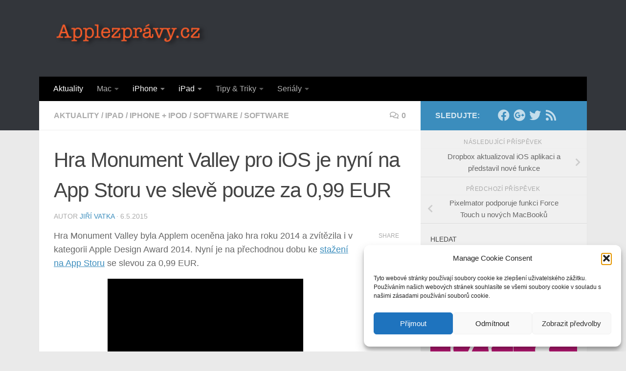

--- FILE ---
content_type: text/html; charset=UTF-8
request_url: https://applezpravy.cz/2015/05/06/hra-monument-valley-pro-ios-je-nyni-na-app-storu-ve-sleve-pouze-za-099-eur/
body_size: 25663
content:
<!DOCTYPE html>
<html class="no-js" lang="cs" id="html">
<head>
  <meta charset="UTF-8">
  <meta name="viewport" content="width=device-width, initial-scale=1.0">
  <link rel="profile" href="https://gmpg.org/xfn/11" />
  <link rel="pingback" href="https://applezpravy.cz/xmlrpc.php">

  <meta name='robots' content='index, follow, max-image-preview:large, max-snippet:-1, max-video-preview:-1' />
	<style>img:is([sizes="auto" i], [sizes^="auto," i]) { contain-intrinsic-size: 3000px 1500px }</style>
	<script>document.documentElement.className = document.documentElement.className.replace("no-js","js");</script>

	<!-- This site is optimized with the Yoast SEO plugin v26.8 - https://yoast.com/product/yoast-seo-wordpress/ -->
	<title>Hra Monument Valley na App Storu ve slevě</title>
	<meta name="description" content="Hra Monument Valley je nyní na App Storu ve slevě" />
	<link rel="canonical" href="https://applezpravy.cz/2015/05/06/hra-monument-valley-pro-ios-je-nyni-na-app-storu-ve-sleve-pouze-za-099-eur/" />
	<meta property="og:locale" content="cs_CZ" />
	<meta property="og:type" content="article" />
	<meta property="og:title" content="Hra Monument Valley na App Storu ve slevě" />
	<meta property="og:description" content="Hra Monument Valley je nyní na App Storu ve slevě" />
	<meta property="og:url" content="https://applezpravy.cz/2015/05/06/hra-monument-valley-pro-ios-je-nyni-na-app-storu-ve-sleve-pouze-za-099-eur/" />
	<meta property="og:site_name" content="Applezpravy.cz" />
	<meta property="article:publisher" content="https://www.facebook.com/applezpravycz" />
	<meta property="article:published_time" content="2015-05-06T09:50:27+00:00" />
	<meta property="og:image" content="https://applezpravy.cz/wp-content/uploads/Monument_valley.png" />
	<meta property="og:image:width" content="514" />
	<meta property="og:image:height" content="254" />
	<meta property="og:image:type" content="image/png" />
	<meta name="author" content="Jiří Vatka" />
	<meta name="twitter:label1" content="Napsal(a)" />
	<meta name="twitter:data1" content="Jiří Vatka" />
	<script type="application/ld+json" class="yoast-schema-graph">{"@context":"https://schema.org","@graph":[{"@type":"Article","@id":"https://applezpravy.cz/2015/05/06/hra-monument-valley-pro-ios-je-nyni-na-app-storu-ve-sleve-pouze-za-099-eur/#article","isPartOf":{"@id":"https://applezpravy.cz/2015/05/06/hra-monument-valley-pro-ios-je-nyni-na-app-storu-ve-sleve-pouze-za-099-eur/"},"author":{"name":"Jiří Vatka","@id":"https://applezpravy.cz/#/schema/person/2fa6c679304ab758e0eef1b7bed80c95"},"headline":"Hra Monument Valley pro iOS je nyní na App Storu ve slevě pouze za 0,99 EUR","datePublished":"2015-05-06T09:50:27+00:00","mainEntityOfPage":{"@id":"https://applezpravy.cz/2015/05/06/hra-monument-valley-pro-ios-je-nyni-na-app-storu-ve-sleve-pouze-za-099-eur/"},"wordCount":58,"commentCount":0,"publisher":{"@id":"https://applezpravy.cz/#organization"},"image":{"@id":"https://applezpravy.cz/2015/05/06/hra-monument-valley-pro-ios-je-nyni-na-app-storu-ve-sleve-pouze-za-099-eur/#primaryimage"},"thumbnailUrl":"https://applezpravy.cz/wp-content/uploads/Monument_valley.png","keywords":["hry","iOS"],"articleSection":["Aktuality","iPad","iPhone + iPod","Software","Software"],"inLanguage":"cs","potentialAction":[{"@type":"CommentAction","name":"Comment","target":["https://applezpravy.cz/2015/05/06/hra-monument-valley-pro-ios-je-nyni-na-app-storu-ve-sleve-pouze-za-099-eur/#respond"]}]},{"@type":"WebPage","@id":"https://applezpravy.cz/2015/05/06/hra-monument-valley-pro-ios-je-nyni-na-app-storu-ve-sleve-pouze-za-099-eur/","url":"https://applezpravy.cz/2015/05/06/hra-monument-valley-pro-ios-je-nyni-na-app-storu-ve-sleve-pouze-za-099-eur/","name":"Hra Monument Valley na App Storu ve slevě","isPartOf":{"@id":"https://applezpravy.cz/#website"},"primaryImageOfPage":{"@id":"https://applezpravy.cz/2015/05/06/hra-monument-valley-pro-ios-je-nyni-na-app-storu-ve-sleve-pouze-za-099-eur/#primaryimage"},"image":{"@id":"https://applezpravy.cz/2015/05/06/hra-monument-valley-pro-ios-je-nyni-na-app-storu-ve-sleve-pouze-za-099-eur/#primaryimage"},"thumbnailUrl":"https://applezpravy.cz/wp-content/uploads/Monument_valley.png","datePublished":"2015-05-06T09:50:27+00:00","description":"Hra Monument Valley je nyní na App Storu ve slevě","breadcrumb":{"@id":"https://applezpravy.cz/2015/05/06/hra-monument-valley-pro-ios-je-nyni-na-app-storu-ve-sleve-pouze-za-099-eur/#breadcrumb"},"inLanguage":"cs","potentialAction":[{"@type":"ReadAction","target":["https://applezpravy.cz/2015/05/06/hra-monument-valley-pro-ios-je-nyni-na-app-storu-ve-sleve-pouze-za-099-eur/"]}]},{"@type":"ImageObject","inLanguage":"cs","@id":"https://applezpravy.cz/2015/05/06/hra-monument-valley-pro-ios-je-nyni-na-app-storu-ve-sleve-pouze-za-099-eur/#primaryimage","url":"https://applezpravy.cz/wp-content/uploads/Monument_valley.png","contentUrl":"https://applezpravy.cz/wp-content/uploads/Monument_valley.png","width":514,"height":254},{"@type":"BreadcrumbList","@id":"https://applezpravy.cz/2015/05/06/hra-monument-valley-pro-ios-je-nyni-na-app-storu-ve-sleve-pouze-za-099-eur/#breadcrumb","itemListElement":[{"@type":"ListItem","position":1,"name":"Domů","item":"https://applezpravy.cz/"},{"@type":"ListItem","position":2,"name":"Hra Monument Valley pro iOS je nyní na App Storu ve slevě pouze za 0,99 EUR"}]},{"@type":"WebSite","@id":"https://applezpravy.cz/#website","url":"https://applezpravy.cz/","name":"Applezpravy.cz","description":"Aktuality a informace ze světa Apple. Novinky, recenze, názory","publisher":{"@id":"https://applezpravy.cz/#organization"},"potentialAction":[{"@type":"SearchAction","target":{"@type":"EntryPoint","urlTemplate":"https://applezpravy.cz/?s={search_term_string}"},"query-input":{"@type":"PropertyValueSpecification","valueRequired":true,"valueName":"search_term_string"}}],"inLanguage":"cs"},{"@type":"Organization","@id":"https://applezpravy.cz/#organization","name":"Applezpravy.cz","url":"https://applezpravy.cz/","logo":{"@type":"ImageObject","inLanguage":"cs","@id":"https://applezpravy.cz/#/schema/logo/image/","url":"https://applezpravy.cz/wp-content/uploads/Applezpravy_red.png","contentUrl":"https://applezpravy.cz/wp-content/uploads/Applezpravy_red.png","width":328,"height":62,"caption":"Applezpravy.cz"},"image":{"@id":"https://applezpravy.cz/#/schema/logo/image/"},"sameAs":["https://www.facebook.com/applezpravycz","https://x.com/applezpravycz"]},{"@type":"Person","@id":"https://applezpravy.cz/#/schema/person/2fa6c679304ab758e0eef1b7bed80c95","name":"Jiří Vatka","image":{"@type":"ImageObject","inLanguage":"cs","@id":"https://applezpravy.cz/#/schema/person/image/","url":"https://secure.gravatar.com/avatar/50a91008bbb70a46484fc649786cfed69422b7d1e6be33bbb2248693d3773a3b?s=96&d=mm&r=g","contentUrl":"https://secure.gravatar.com/avatar/50a91008bbb70a46484fc649786cfed69422b7d1e6be33bbb2248693d3773a3b?s=96&d=mm&r=g","caption":"Jiří Vatka"},"url":"https://applezpravy.cz/author/vatka/"}]}</script>
	<!-- / Yoast SEO plugin. -->


<link rel='dns-prefetch' href='//secure.gravatar.com' />
<link rel='dns-prefetch' href='//stats.wp.com' />
<link rel='dns-prefetch' href='//v0.wordpress.com' />
<link rel='dns-prefetch' href='//jetpack.wordpress.com' />
<link rel='dns-prefetch' href='//s0.wp.com' />
<link rel='dns-prefetch' href='//public-api.wordpress.com' />
<link rel='dns-prefetch' href='//0.gravatar.com' />
<link rel='dns-prefetch' href='//1.gravatar.com' />
<link rel='dns-prefetch' href='//2.gravatar.com' />
<link rel='dns-prefetch' href='//widgets.wp.com' />
<link rel='preconnect' href='//c0.wp.com' />
<link rel="alternate" type="application/rss+xml" title="Applezpravy.cz &raquo; RSS zdroj" href="https://applezpravy.cz/feed/" />
<link rel="alternate" type="application/rss+xml" title="Applezpravy.cz &raquo; RSS komentářů" href="https://applezpravy.cz/comments/feed/" />
<link rel="alternate" type="application/rss+xml" title="Applezpravy.cz &raquo; RSS komentářů pro Hra Monument Valley pro iOS je nyní na App Storu ve slevě pouze za 0,99 EUR" href="https://applezpravy.cz/2015/05/06/hra-monument-valley-pro-ios-je-nyni-na-app-storu-ve-sleve-pouze-za-099-eur/feed/" />
<script>
window._wpemojiSettings = {"baseUrl":"https:\/\/s.w.org\/images\/core\/emoji\/16.0.1\/72x72\/","ext":".png","svgUrl":"https:\/\/s.w.org\/images\/core\/emoji\/16.0.1\/svg\/","svgExt":".svg","source":{"wpemoji":"https:\/\/applezpravy.cz\/wp-includes\/js\/wp-emoji.js?ver=9acb7098b5c3064c0c09df939dbc3561","twemoji":"https:\/\/applezpravy.cz\/wp-includes\/js\/twemoji.js?ver=9acb7098b5c3064c0c09df939dbc3561"}};
/**
 * @output wp-includes/js/wp-emoji-loader.js
 */

/**
 * Emoji Settings as exported in PHP via _print_emoji_detection_script().
 * @typedef WPEmojiSettings
 * @type {object}
 * @property {?object} source
 * @property {?string} source.concatemoji
 * @property {?string} source.twemoji
 * @property {?string} source.wpemoji
 * @property {?boolean} DOMReady
 * @property {?Function} readyCallback
 */

/**
 * Support tests.
 * @typedef SupportTests
 * @type {object}
 * @property {?boolean} flag
 * @property {?boolean} emoji
 */

/**
 * IIFE to detect emoji support and load Twemoji if needed.
 *
 * @param {Window} window
 * @param {Document} document
 * @param {WPEmojiSettings} settings
 */
( function wpEmojiLoader( window, document, settings ) {
	if ( typeof Promise === 'undefined' ) {
		return;
	}

	var sessionStorageKey = 'wpEmojiSettingsSupports';
	var tests = [ 'flag', 'emoji' ];

	/**
	 * Checks whether the browser supports offloading to a Worker.
	 *
	 * @since 6.3.0
	 *
	 * @private
	 *
	 * @returns {boolean}
	 */
	function supportsWorkerOffloading() {
		return (
			typeof Worker !== 'undefined' &&
			typeof OffscreenCanvas !== 'undefined' &&
			typeof URL !== 'undefined' &&
			URL.createObjectURL &&
			typeof Blob !== 'undefined'
		);
	}

	/**
	 * @typedef SessionSupportTests
	 * @type {object}
	 * @property {number} timestamp
	 * @property {SupportTests} supportTests
	 */

	/**
	 * Get support tests from session.
	 *
	 * @since 6.3.0
	 *
	 * @private
	 *
	 * @returns {?SupportTests} Support tests, or null if not set or older than 1 week.
	 */
	function getSessionSupportTests() {
		try {
			/** @type {SessionSupportTests} */
			var item = JSON.parse(
				sessionStorage.getItem( sessionStorageKey )
			);
			if (
				typeof item === 'object' &&
				typeof item.timestamp === 'number' &&
				new Date().valueOf() < item.timestamp + 604800 && // Note: Number is a week in seconds.
				typeof item.supportTests === 'object'
			) {
				return item.supportTests;
			}
		} catch ( e ) {}
		return null;
	}

	/**
	 * Persist the supports in session storage.
	 *
	 * @since 6.3.0
	 *
	 * @private
	 *
	 * @param {SupportTests} supportTests Support tests.
	 */
	function setSessionSupportTests( supportTests ) {
		try {
			/** @type {SessionSupportTests} */
			var item = {
				supportTests: supportTests,
				timestamp: new Date().valueOf()
			};

			sessionStorage.setItem(
				sessionStorageKey,
				JSON.stringify( item )
			);
		} catch ( e ) {}
	}

	/**
	 * Checks if two sets of Emoji characters render the same visually.
	 *
	 * This is used to determine if the browser is rendering an emoji with multiple data points
	 * correctly. set1 is the emoji in the correct form, using a zero-width joiner. set2 is the emoji
	 * in the incorrect form, using a zero-width space. If the two sets render the same, then the browser
	 * does not support the emoji correctly.
	 *
	 * This function may be serialized to run in a Worker. Therefore, it cannot refer to variables from the containing
	 * scope. Everything must be passed by parameters.
	 *
	 * @since 4.9.0
	 *
	 * @private
	 *
	 * @param {CanvasRenderingContext2D} context 2D Context.
	 * @param {string} set1 Set of Emoji to test.
	 * @param {string} set2 Set of Emoji to test.
	 *
	 * @return {boolean} True if the two sets render the same.
	 */
	function emojiSetsRenderIdentically( context, set1, set2 ) {
		// Cleanup from previous test.
		context.clearRect( 0, 0, context.canvas.width, context.canvas.height );
		context.fillText( set1, 0, 0 );
		var rendered1 = new Uint32Array(
			context.getImageData(
				0,
				0,
				context.canvas.width,
				context.canvas.height
			).data
		);

		// Cleanup from previous test.
		context.clearRect( 0, 0, context.canvas.width, context.canvas.height );
		context.fillText( set2, 0, 0 );
		var rendered2 = new Uint32Array(
			context.getImageData(
				0,
				0,
				context.canvas.width,
				context.canvas.height
			).data
		);

		return rendered1.every( function ( rendered2Data, index ) {
			return rendered2Data === rendered2[ index ];
		} );
	}

	/**
	 * Checks if the center point of a single emoji is empty.
	 *
	 * This is used to determine if the browser is rendering an emoji with a single data point
	 * correctly. The center point of an incorrectly rendered emoji will be empty. A correctly
	 * rendered emoji will have a non-zero value at the center point.
	 *
	 * This function may be serialized to run in a Worker. Therefore, it cannot refer to variables from the containing
	 * scope. Everything must be passed by parameters.
	 *
	 * @since 6.8.2
	 *
	 * @private
	 *
	 * @param {CanvasRenderingContext2D} context 2D Context.
	 * @param {string} emoji Emoji to test.
	 *
	 * @return {boolean} True if the center point is empty.
	 */
	function emojiRendersEmptyCenterPoint( context, emoji ) {
		// Cleanup from previous test.
		context.clearRect( 0, 0, context.canvas.width, context.canvas.height );
		context.fillText( emoji, 0, 0 );

		// Test if the center point (16, 16) is empty (0,0,0,0).
		var centerPoint = context.getImageData(16, 16, 1, 1);
		for ( var i = 0; i < centerPoint.data.length; i++ ) {
			if ( centerPoint.data[ i ] !== 0 ) {
				// Stop checking the moment it's known not to be empty.
				return false;
			}
		}

		return true;
	}

	/**
	 * Determines if the browser properly renders Emoji that Twemoji can supplement.
	 *
	 * This function may be serialized to run in a Worker. Therefore, it cannot refer to variables from the containing
	 * scope. Everything must be passed by parameters.
	 *
	 * @since 4.2.0
	 *
	 * @private
	 *
	 * @param {CanvasRenderingContext2D} context 2D Context.
	 * @param {string} type Whether to test for support of "flag" or "emoji".
	 * @param {Function} emojiSetsRenderIdentically Reference to emojiSetsRenderIdentically function, needed due to minification.
	 * @param {Function} emojiRendersEmptyCenterPoint Reference to emojiRendersEmptyCenterPoint function, needed due to minification.
	 *
	 * @return {boolean} True if the browser can render emoji, false if it cannot.
	 */
	function browserSupportsEmoji( context, type, emojiSetsRenderIdentically, emojiRendersEmptyCenterPoint ) {
		var isIdentical;

		switch ( type ) {
			case 'flag':
				/*
				 * Test for Transgender flag compatibility. Added in Unicode 13.
				 *
				 * To test for support, we try to render it, and compare the rendering to how it would look if
				 * the browser doesn't render it correctly (white flag emoji + transgender symbol).
				 */
				isIdentical = emojiSetsRenderIdentically(
					context,
					'\uD83C\uDFF3\uFE0F\u200D\u26A7\uFE0F', // as a zero-width joiner sequence
					'\uD83C\uDFF3\uFE0F\u200B\u26A7\uFE0F' // separated by a zero-width space
				);

				if ( isIdentical ) {
					return false;
				}

				/*
				 * Test for Sark flag compatibility. This is the least supported of the letter locale flags,
				 * so gives us an easy test for full support.
				 *
				 * To test for support, we try to render it, and compare the rendering to how it would look if
				 * the browser doesn't render it correctly ([C] + [Q]).
				 */
				isIdentical = emojiSetsRenderIdentically(
					context,
					'\uD83C\uDDE8\uD83C\uDDF6', // as the sequence of two code points
					'\uD83C\uDDE8\u200B\uD83C\uDDF6' // as the two code points separated by a zero-width space
				);

				if ( isIdentical ) {
					return false;
				}

				/*
				 * Test for English flag compatibility. England is a country in the United Kingdom, it
				 * does not have a two letter locale code but rather a five letter sub-division code.
				 *
				 * To test for support, we try to render it, and compare the rendering to how it would look if
				 * the browser doesn't render it correctly (black flag emoji + [G] + [B] + [E] + [N] + [G]).
				 */
				isIdentical = emojiSetsRenderIdentically(
					context,
					// as the flag sequence
					'\uD83C\uDFF4\uDB40\uDC67\uDB40\uDC62\uDB40\uDC65\uDB40\uDC6E\uDB40\uDC67\uDB40\uDC7F',
					// with each code point separated by a zero-width space
					'\uD83C\uDFF4\u200B\uDB40\uDC67\u200B\uDB40\uDC62\u200B\uDB40\uDC65\u200B\uDB40\uDC6E\u200B\uDB40\uDC67\u200B\uDB40\uDC7F'
				);

				return ! isIdentical;
			case 'emoji':
				/*
				 * Does Emoji 16.0 cause the browser to go splat?
				 *
				 * To test for Emoji 16.0 support, try to render a new emoji: Splatter.
				 *
				 * The splatter emoji is a single code point emoji. Testing for browser support
				 * required testing the center point of the emoji to see if it is empty.
				 *
				 * 0xD83E 0xDEDF (\uD83E\uDEDF) == 🫟 Splatter.
				 *
				 * When updating this test, please ensure that the emoji is either a single code point
				 * or switch to using the emojiSetsRenderIdentically function and testing with a zero-width
				 * joiner vs a zero-width space.
				 */
				var notSupported = emojiRendersEmptyCenterPoint( context, '\uD83E\uDEDF' );
				return ! notSupported;
		}

		return false;
	}

	/**
	 * Checks emoji support tests.
	 *
	 * This function may be serialized to run in a Worker. Therefore, it cannot refer to variables from the containing
	 * scope. Everything must be passed by parameters.
	 *
	 * @since 6.3.0
	 *
	 * @private
	 *
	 * @param {string[]} tests Tests.
	 * @param {Function} browserSupportsEmoji Reference to browserSupportsEmoji function, needed due to minification.
	 * @param {Function} emojiSetsRenderIdentically Reference to emojiSetsRenderIdentically function, needed due to minification.
	 * @param {Function} emojiRendersEmptyCenterPoint Reference to emojiRendersEmptyCenterPoint function, needed due to minification.
	 *
	 * @return {SupportTests} Support tests.
	 */
	function testEmojiSupports( tests, browserSupportsEmoji, emojiSetsRenderIdentically, emojiRendersEmptyCenterPoint ) {
		var canvas;
		if (
			typeof WorkerGlobalScope !== 'undefined' &&
			self instanceof WorkerGlobalScope
		) {
			canvas = new OffscreenCanvas( 300, 150 ); // Dimensions are default for HTMLCanvasElement.
		} else {
			canvas = document.createElement( 'canvas' );
		}

		var context = canvas.getContext( '2d', { willReadFrequently: true } );

		/*
		 * Chrome on OS X added native emoji rendering in M41. Unfortunately,
		 * it doesn't work when the font is bolder than 500 weight. So, we
		 * check for bold rendering support to avoid invisible emoji in Chrome.
		 */
		context.textBaseline = 'top';
		context.font = '600 32px Arial';

		var supports = {};
		tests.forEach( function ( test ) {
			supports[ test ] = browserSupportsEmoji( context, test, emojiSetsRenderIdentically, emojiRendersEmptyCenterPoint );
		} );
		return supports;
	}

	/**
	 * Adds a script to the head of the document.
	 *
	 * @ignore
	 *
	 * @since 4.2.0
	 *
	 * @param {string} src The url where the script is located.
	 *
	 * @return {void}
	 */
	function addScript( src ) {
		var script = document.createElement( 'script' );
		script.src = src;
		script.defer = true;
		document.head.appendChild( script );
	}

	settings.supports = {
		everything: true,
		everythingExceptFlag: true
	};

	// Create a promise for DOMContentLoaded since the worker logic may finish after the event has fired.
	var domReadyPromise = new Promise( function ( resolve ) {
		document.addEventListener( 'DOMContentLoaded', resolve, {
			once: true
		} );
	} );

	// Obtain the emoji support from the browser, asynchronously when possible.
	new Promise( function ( resolve ) {
		var supportTests = getSessionSupportTests();
		if ( supportTests ) {
			resolve( supportTests );
			return;
		}

		if ( supportsWorkerOffloading() ) {
			try {
				// Note that the functions are being passed as arguments due to minification.
				var workerScript =
					'postMessage(' +
					testEmojiSupports.toString() +
					'(' +
					[
						JSON.stringify( tests ),
						browserSupportsEmoji.toString(),
						emojiSetsRenderIdentically.toString(),
						emojiRendersEmptyCenterPoint.toString()
					].join( ',' ) +
					'));';
				var blob = new Blob( [ workerScript ], {
					type: 'text/javascript'
				} );
				var worker = new Worker( URL.createObjectURL( blob ), { name: 'wpTestEmojiSupports' } );
				worker.onmessage = function ( event ) {
					supportTests = event.data;
					setSessionSupportTests( supportTests );
					worker.terminate();
					resolve( supportTests );
				};
				return;
			} catch ( e ) {}
		}

		supportTests = testEmojiSupports( tests, browserSupportsEmoji, emojiSetsRenderIdentically, emojiRendersEmptyCenterPoint );
		setSessionSupportTests( supportTests );
		resolve( supportTests );
	} )
		// Once the browser emoji support has been obtained from the session, finalize the settings.
		.then( function ( supportTests ) {
			/*
			 * Tests the browser support for flag emojis and other emojis, and adjusts the
			 * support settings accordingly.
			 */
			for ( var test in supportTests ) {
				settings.supports[ test ] = supportTests[ test ];

				settings.supports.everything =
					settings.supports.everything && settings.supports[ test ];

				if ( 'flag' !== test ) {
					settings.supports.everythingExceptFlag =
						settings.supports.everythingExceptFlag &&
						settings.supports[ test ];
				}
			}

			settings.supports.everythingExceptFlag =
				settings.supports.everythingExceptFlag &&
				! settings.supports.flag;

			// Sets DOMReady to false and assigns a ready function to settings.
			settings.DOMReady = false;
			settings.readyCallback = function () {
				settings.DOMReady = true;
			};
		} )
		.then( function () {
			return domReadyPromise;
		} )
		.then( function () {
			// When the browser can not render everything we need to load a polyfill.
			if ( ! settings.supports.everything ) {
				settings.readyCallback();

				var src = settings.source || {};

				if ( src.concatemoji ) {
					addScript( src.concatemoji );
				} else if ( src.wpemoji && src.twemoji ) {
					addScript( src.twemoji );
					addScript( src.wpemoji );
				}
			}
		} );
} )( window, document, window._wpemojiSettings );
</script>
<link rel='stylesheet' id='jetpack_related-posts-css' href='https://c0.wp.com/p/jetpack/15.4/modules/related-posts/related-posts.css' media='all' />
<style id='wp-emoji-styles-inline-css'>

	img.wp-smiley, img.emoji {
		display: inline !important;
		border: none !important;
		box-shadow: none !important;
		height: 1em !important;
		width: 1em !important;
		margin: 0 0.07em !important;
		vertical-align: -0.1em !important;
		background: none !important;
		padding: 0 !important;
	}
</style>
<link rel='stylesheet' id='wp-block-library-css' href='https://c0.wp.com/c/6.8.3/wp-includes/css/dist/block-library/style.css' media='all' />
<style id='classic-theme-styles-inline-css'>
/**
 * These rules are needed for backwards compatibility.
 * They should match the button element rules in the base theme.json file.
 */
.wp-block-button__link {
	color: #ffffff;
	background-color: #32373c;
	border-radius: 9999px; /* 100% causes an oval, but any explicit but really high value retains the pill shape. */

	/* This needs a low specificity so it won't override the rules from the button element if defined in theme.json. */
	box-shadow: none;
	text-decoration: none;

	/* The extra 2px are added to size solids the same as the outline versions.*/
	padding: calc(0.667em + 2px) calc(1.333em + 2px);

	font-size: 1.125em;
}

.wp-block-file__button {
	background: #32373c;
	color: #ffffff;
	text-decoration: none;
}

</style>
<link rel='stylesheet' id='mediaelement-css' href='https://c0.wp.com/c/6.8.3/wp-includes/js/mediaelement/mediaelementplayer-legacy.min.css' media='all' />
<link rel='stylesheet' id='wp-mediaelement-css' href='https://c0.wp.com/c/6.8.3/wp-includes/js/mediaelement/wp-mediaelement.css' media='all' />
<style id='jetpack-sharing-buttons-style-inline-css'>
.jetpack-sharing-buttons__services-list{display:flex;flex-direction:row;flex-wrap:wrap;gap:0;list-style-type:none;margin:5px;padding:0}.jetpack-sharing-buttons__services-list.has-small-icon-size{font-size:12px}.jetpack-sharing-buttons__services-list.has-normal-icon-size{font-size:16px}.jetpack-sharing-buttons__services-list.has-large-icon-size{font-size:24px}.jetpack-sharing-buttons__services-list.has-huge-icon-size{font-size:36px}@media print{.jetpack-sharing-buttons__services-list{display:none!important}}.editor-styles-wrapper .wp-block-jetpack-sharing-buttons{gap:0;padding-inline-start:0}ul.jetpack-sharing-buttons__services-list.has-background{padding:1.25em 2.375em}
</style>
<style id='global-styles-inline-css'>
:root{--wp--preset--aspect-ratio--square: 1;--wp--preset--aspect-ratio--4-3: 4/3;--wp--preset--aspect-ratio--3-4: 3/4;--wp--preset--aspect-ratio--3-2: 3/2;--wp--preset--aspect-ratio--2-3: 2/3;--wp--preset--aspect-ratio--16-9: 16/9;--wp--preset--aspect-ratio--9-16: 9/16;--wp--preset--color--black: #000000;--wp--preset--color--cyan-bluish-gray: #abb8c3;--wp--preset--color--white: #ffffff;--wp--preset--color--pale-pink: #f78da7;--wp--preset--color--vivid-red: #cf2e2e;--wp--preset--color--luminous-vivid-orange: #ff6900;--wp--preset--color--luminous-vivid-amber: #fcb900;--wp--preset--color--light-green-cyan: #7bdcb5;--wp--preset--color--vivid-green-cyan: #00d084;--wp--preset--color--pale-cyan-blue: #8ed1fc;--wp--preset--color--vivid-cyan-blue: #0693e3;--wp--preset--color--vivid-purple: #9b51e0;--wp--preset--gradient--vivid-cyan-blue-to-vivid-purple: linear-gradient(135deg,rgba(6,147,227,1) 0%,rgb(155,81,224) 100%);--wp--preset--gradient--light-green-cyan-to-vivid-green-cyan: linear-gradient(135deg,rgb(122,220,180) 0%,rgb(0,208,130) 100%);--wp--preset--gradient--luminous-vivid-amber-to-luminous-vivid-orange: linear-gradient(135deg,rgba(252,185,0,1) 0%,rgba(255,105,0,1) 100%);--wp--preset--gradient--luminous-vivid-orange-to-vivid-red: linear-gradient(135deg,rgba(255,105,0,1) 0%,rgb(207,46,46) 100%);--wp--preset--gradient--very-light-gray-to-cyan-bluish-gray: linear-gradient(135deg,rgb(238,238,238) 0%,rgb(169,184,195) 100%);--wp--preset--gradient--cool-to-warm-spectrum: linear-gradient(135deg,rgb(74,234,220) 0%,rgb(151,120,209) 20%,rgb(207,42,186) 40%,rgb(238,44,130) 60%,rgb(251,105,98) 80%,rgb(254,248,76) 100%);--wp--preset--gradient--blush-light-purple: linear-gradient(135deg,rgb(255,206,236) 0%,rgb(152,150,240) 100%);--wp--preset--gradient--blush-bordeaux: linear-gradient(135deg,rgb(254,205,165) 0%,rgb(254,45,45) 50%,rgb(107,0,62) 100%);--wp--preset--gradient--luminous-dusk: linear-gradient(135deg,rgb(255,203,112) 0%,rgb(199,81,192) 50%,rgb(65,88,208) 100%);--wp--preset--gradient--pale-ocean: linear-gradient(135deg,rgb(255,245,203) 0%,rgb(182,227,212) 50%,rgb(51,167,181) 100%);--wp--preset--gradient--electric-grass: linear-gradient(135deg,rgb(202,248,128) 0%,rgb(113,206,126) 100%);--wp--preset--gradient--midnight: linear-gradient(135deg,rgb(2,3,129) 0%,rgb(40,116,252) 100%);--wp--preset--font-size--small: 13px;--wp--preset--font-size--medium: 20px;--wp--preset--font-size--large: 36px;--wp--preset--font-size--x-large: 42px;--wp--preset--spacing--20: 0.44rem;--wp--preset--spacing--30: 0.67rem;--wp--preset--spacing--40: 1rem;--wp--preset--spacing--50: 1.5rem;--wp--preset--spacing--60: 2.25rem;--wp--preset--spacing--70: 3.38rem;--wp--preset--spacing--80: 5.06rem;--wp--preset--shadow--natural: 6px 6px 9px rgba(0, 0, 0, 0.2);--wp--preset--shadow--deep: 12px 12px 50px rgba(0, 0, 0, 0.4);--wp--preset--shadow--sharp: 6px 6px 0px rgba(0, 0, 0, 0.2);--wp--preset--shadow--outlined: 6px 6px 0px -3px rgba(255, 255, 255, 1), 6px 6px rgba(0, 0, 0, 1);--wp--preset--shadow--crisp: 6px 6px 0px rgba(0, 0, 0, 1);}:where(.is-layout-flex){gap: 0.5em;}:where(.is-layout-grid){gap: 0.5em;}body .is-layout-flex{display: flex;}.is-layout-flex{flex-wrap: wrap;align-items: center;}.is-layout-flex > :is(*, div){margin: 0;}body .is-layout-grid{display: grid;}.is-layout-grid > :is(*, div){margin: 0;}:where(.wp-block-columns.is-layout-flex){gap: 2em;}:where(.wp-block-columns.is-layout-grid){gap: 2em;}:where(.wp-block-post-template.is-layout-flex){gap: 1.25em;}:where(.wp-block-post-template.is-layout-grid){gap: 1.25em;}.has-black-color{color: var(--wp--preset--color--black) !important;}.has-cyan-bluish-gray-color{color: var(--wp--preset--color--cyan-bluish-gray) !important;}.has-white-color{color: var(--wp--preset--color--white) !important;}.has-pale-pink-color{color: var(--wp--preset--color--pale-pink) !important;}.has-vivid-red-color{color: var(--wp--preset--color--vivid-red) !important;}.has-luminous-vivid-orange-color{color: var(--wp--preset--color--luminous-vivid-orange) !important;}.has-luminous-vivid-amber-color{color: var(--wp--preset--color--luminous-vivid-amber) !important;}.has-light-green-cyan-color{color: var(--wp--preset--color--light-green-cyan) !important;}.has-vivid-green-cyan-color{color: var(--wp--preset--color--vivid-green-cyan) !important;}.has-pale-cyan-blue-color{color: var(--wp--preset--color--pale-cyan-blue) !important;}.has-vivid-cyan-blue-color{color: var(--wp--preset--color--vivid-cyan-blue) !important;}.has-vivid-purple-color{color: var(--wp--preset--color--vivid-purple) !important;}.has-black-background-color{background-color: var(--wp--preset--color--black) !important;}.has-cyan-bluish-gray-background-color{background-color: var(--wp--preset--color--cyan-bluish-gray) !important;}.has-white-background-color{background-color: var(--wp--preset--color--white) !important;}.has-pale-pink-background-color{background-color: var(--wp--preset--color--pale-pink) !important;}.has-vivid-red-background-color{background-color: var(--wp--preset--color--vivid-red) !important;}.has-luminous-vivid-orange-background-color{background-color: var(--wp--preset--color--luminous-vivid-orange) !important;}.has-luminous-vivid-amber-background-color{background-color: var(--wp--preset--color--luminous-vivid-amber) !important;}.has-light-green-cyan-background-color{background-color: var(--wp--preset--color--light-green-cyan) !important;}.has-vivid-green-cyan-background-color{background-color: var(--wp--preset--color--vivid-green-cyan) !important;}.has-pale-cyan-blue-background-color{background-color: var(--wp--preset--color--pale-cyan-blue) !important;}.has-vivid-cyan-blue-background-color{background-color: var(--wp--preset--color--vivid-cyan-blue) !important;}.has-vivid-purple-background-color{background-color: var(--wp--preset--color--vivid-purple) !important;}.has-black-border-color{border-color: var(--wp--preset--color--black) !important;}.has-cyan-bluish-gray-border-color{border-color: var(--wp--preset--color--cyan-bluish-gray) !important;}.has-white-border-color{border-color: var(--wp--preset--color--white) !important;}.has-pale-pink-border-color{border-color: var(--wp--preset--color--pale-pink) !important;}.has-vivid-red-border-color{border-color: var(--wp--preset--color--vivid-red) !important;}.has-luminous-vivid-orange-border-color{border-color: var(--wp--preset--color--luminous-vivid-orange) !important;}.has-luminous-vivid-amber-border-color{border-color: var(--wp--preset--color--luminous-vivid-amber) !important;}.has-light-green-cyan-border-color{border-color: var(--wp--preset--color--light-green-cyan) !important;}.has-vivid-green-cyan-border-color{border-color: var(--wp--preset--color--vivid-green-cyan) !important;}.has-pale-cyan-blue-border-color{border-color: var(--wp--preset--color--pale-cyan-blue) !important;}.has-vivid-cyan-blue-border-color{border-color: var(--wp--preset--color--vivid-cyan-blue) !important;}.has-vivid-purple-border-color{border-color: var(--wp--preset--color--vivid-purple) !important;}.has-vivid-cyan-blue-to-vivid-purple-gradient-background{background: var(--wp--preset--gradient--vivid-cyan-blue-to-vivid-purple) !important;}.has-light-green-cyan-to-vivid-green-cyan-gradient-background{background: var(--wp--preset--gradient--light-green-cyan-to-vivid-green-cyan) !important;}.has-luminous-vivid-amber-to-luminous-vivid-orange-gradient-background{background: var(--wp--preset--gradient--luminous-vivid-amber-to-luminous-vivid-orange) !important;}.has-luminous-vivid-orange-to-vivid-red-gradient-background{background: var(--wp--preset--gradient--luminous-vivid-orange-to-vivid-red) !important;}.has-very-light-gray-to-cyan-bluish-gray-gradient-background{background: var(--wp--preset--gradient--very-light-gray-to-cyan-bluish-gray) !important;}.has-cool-to-warm-spectrum-gradient-background{background: var(--wp--preset--gradient--cool-to-warm-spectrum) !important;}.has-blush-light-purple-gradient-background{background: var(--wp--preset--gradient--blush-light-purple) !important;}.has-blush-bordeaux-gradient-background{background: var(--wp--preset--gradient--blush-bordeaux) !important;}.has-luminous-dusk-gradient-background{background: var(--wp--preset--gradient--luminous-dusk) !important;}.has-pale-ocean-gradient-background{background: var(--wp--preset--gradient--pale-ocean) !important;}.has-electric-grass-gradient-background{background: var(--wp--preset--gradient--electric-grass) !important;}.has-midnight-gradient-background{background: var(--wp--preset--gradient--midnight) !important;}.has-small-font-size{font-size: var(--wp--preset--font-size--small) !important;}.has-medium-font-size{font-size: var(--wp--preset--font-size--medium) !important;}.has-large-font-size{font-size: var(--wp--preset--font-size--large) !important;}.has-x-large-font-size{font-size: var(--wp--preset--font-size--x-large) !important;}
:where(.wp-block-post-template.is-layout-flex){gap: 1.25em;}:where(.wp-block-post-template.is-layout-grid){gap: 1.25em;}
:where(.wp-block-columns.is-layout-flex){gap: 2em;}:where(.wp-block-columns.is-layout-grid){gap: 2em;}
:root :where(.wp-block-pullquote){font-size: 1.5em;line-height: 1.6;}
</style>
<link rel='stylesheet' id='social-widget-css' href='https://applezpravy.cz/wp-content/plugins/social-media-widget/social_widget.css?ver=9acb7098b5c3064c0c09df939dbc3561' media='all' />
<link rel='stylesheet' id='cmplz-general-css' href='https://applezpravy.cz/wp-content/plugins/complianz-gdpr/assets/css/cookieblocker.css?ver=1765983834' media='all' />
<link rel='stylesheet' id='hueman-main-style-css' href='https://applezpravy.cz/wp-content/themes/hueman/assets/front/css/main.min.css?ver=1769134885' media='all' />
<style id='hueman-main-style-inline-css'>
body { font-family:Arial, sans-serif;font-size:1.00rem }@media only screen and (min-width: 720px) {
        .nav > li { font-size:1.00rem; }
      }.container-inner { max-width: 1120px; }.sidebar .widget { padding-left: 20px; padding-right: 20px; padding-top: 20px; }::selection { background-color: #3b8dbd; }
::-moz-selection { background-color: #3b8dbd; }a,a>span.hu-external::after,.themeform label .required,#flexslider-featured .flex-direction-nav .flex-next:hover,#flexslider-featured .flex-direction-nav .flex-prev:hover,.post-hover:hover .post-title a,.post-title a:hover,.sidebar.s1 .post-nav li a:hover i,.content .post-nav li a:hover i,.post-related a:hover,.sidebar.s1 .widget_rss ul li a,#footer .widget_rss ul li a,.sidebar.s1 .widget_calendar a,#footer .widget_calendar a,.sidebar.s1 .alx-tab .tab-item-category a,.sidebar.s1 .alx-posts .post-item-category a,.sidebar.s1 .alx-tab li:hover .tab-item-title a,.sidebar.s1 .alx-tab li:hover .tab-item-comment a,.sidebar.s1 .alx-posts li:hover .post-item-title a,#footer .alx-tab .tab-item-category a,#footer .alx-posts .post-item-category a,#footer .alx-tab li:hover .tab-item-title a,#footer .alx-tab li:hover .tab-item-comment a,#footer .alx-posts li:hover .post-item-title a,.comment-tabs li.active a,.comment-awaiting-moderation,.child-menu a:hover,.child-menu .current_page_item > a,.wp-pagenavi a{ color: #3b8dbd; }input[type="submit"],.themeform button[type="submit"],.sidebar.s1 .sidebar-top,.sidebar.s1 .sidebar-toggle,#flexslider-featured .flex-control-nav li a.flex-active,.post-tags a:hover,.sidebar.s1 .widget_calendar caption,#footer .widget_calendar caption,.author-bio .bio-avatar:after,.commentlist li.bypostauthor > .comment-body:after,.commentlist li.comment-author-admin > .comment-body:after{ background-color: #3b8dbd; }.post-format .format-container { border-color: #3b8dbd; }.sidebar.s1 .alx-tabs-nav li.active a,#footer .alx-tabs-nav li.active a,.comment-tabs li.active a,.wp-pagenavi a:hover,.wp-pagenavi a:active,.wp-pagenavi span.current{ border-bottom-color: #3b8dbd!important; }.sidebar.s2 .post-nav li a:hover i,
.sidebar.s2 .widget_rss ul li a,
.sidebar.s2 .widget_calendar a,
.sidebar.s2 .alx-tab .tab-item-category a,
.sidebar.s2 .alx-posts .post-item-category a,
.sidebar.s2 .alx-tab li:hover .tab-item-title a,
.sidebar.s2 .alx-tab li:hover .tab-item-comment a,
.sidebar.s2 .alx-posts li:hover .post-item-title a { color: #dd4242; }
.sidebar.s2 .sidebar-top,.sidebar.s2 .sidebar-toggle,.post-comments,.jp-play-bar,.jp-volume-bar-value,.sidebar.s2 .widget_calendar caption{ background-color: #dd4242; }.sidebar.s2 .alx-tabs-nav li.active a { border-bottom-color: #dd4242; }
.post-comments::before { border-right-color: #dd4242; }
      .search-expand,
              #nav-topbar.nav-container { background-color: #26272b}@media only screen and (min-width: 720px) {
                #nav-topbar .nav ul { background-color: #26272b; }
              }.is-scrolled #header .nav-container.desktop-sticky,
              .is-scrolled #header .search-expand { background-color: #26272b; background-color: rgba(38,39,43,0.90) }.is-scrolled .topbar-transparent #nav-topbar.desktop-sticky .nav ul { background-color: #26272b; background-color: rgba(38,39,43,0.95) }#header { background-color: #33363b; }
@media only screen and (min-width: 720px) {
  #nav-header .nav ul { background-color: #33363b; }
}
        #header #nav-mobile { background-color: #33363b; }.is-scrolled #header #nav-mobile { background-color: #33363b; background-color: rgba(51,54,59,0.90) }#nav-header.nav-container, #main-header-search .search-expand { background-color: #000000; }
@media only screen and (min-width: 720px) {
  #nav-header .nav ul { background-color: #000000; }
}
        
</style>
<link rel='stylesheet' id='hueman-font-awesome-css' href='https://applezpravy.cz/wp-content/themes/hueman/assets/front/css/font-awesome.min.css?ver=1769134885' media='all' />
<link rel='stylesheet' id='jetpack_likes-css' href='https://c0.wp.com/p/jetpack/15.4/modules/likes/style.css' media='all' />
<link rel='stylesheet' id='sharedaddy-css' href='https://c0.wp.com/p/jetpack/15.4/modules/sharedaddy/sharing.css' media='all' />
<link rel='stylesheet' id='social-logos-css' href='https://c0.wp.com/p/jetpack/15.4/_inc/social-logos/social-logos.css' media='all' />
<script id="jetpack_related-posts-js-extra">
var related_posts_js_options = {"post_heading":"h4"};
</script>
<script src="https://c0.wp.com/p/jetpack/15.4/modules/related-posts/related-posts.js" id="jetpack_related-posts-js"></script>
<script src="https://applezpravy.cz/wp-content/plugins/wp-retina-2x/app/picturefill.min.js?ver=1765897420" id="wr2x-picturefill-js-js"></script>
<script src="https://c0.wp.com/c/6.8.3/wp-includes/js/jquery/jquery.js" id="jquery-core-js"></script>
<script src="https://c0.wp.com/c/6.8.3/wp-includes/js/jquery/jquery-migrate.js" id="jquery-migrate-js"></script>
<link rel="https://api.w.org/" href="https://applezpravy.cz/wp-json/" /><link rel="alternate" title="JSON" type="application/json" href="https://applezpravy.cz/wp-json/wp/v2/posts/2771" /><link rel="EditURI" type="application/rsd+xml" title="RSD" href="https://applezpravy.cz/xmlrpc.php?rsd" />
<link rel="alternate" title="oEmbed (JSON)" type="application/json+oembed" href="https://applezpravy.cz/wp-json/oembed/1.0/embed?url=https%3A%2F%2Fapplezpravy.cz%2F2015%2F05%2F06%2Fhra-monument-valley-pro-ios-je-nyni-na-app-storu-ve-sleve-pouze-za-099-eur%2F" />
<link rel="alternate" title="oEmbed (XML)" type="text/xml+oembed" href="https://applezpravy.cz/wp-json/oembed/1.0/embed?url=https%3A%2F%2Fapplezpravy.cz%2F2015%2F05%2F06%2Fhra-monument-valley-pro-ios-je-nyni-na-app-storu-ve-sleve-pouze-za-099-eur%2F&#038;format=xml" />
	<style>img#wpstats{display:none}</style>
					<style>.cmplz-hidden {
					display: none !important;
				}</style>    <link rel="preload" as="font" type="font/woff2" href="https://applezpravy.cz/wp-content/themes/hueman/assets/front/webfonts/fa-brands-400.woff2?v=5.15.2" crossorigin="anonymous"/>
    <link rel="preload" as="font" type="font/woff2" href="https://applezpravy.cz/wp-content/themes/hueman/assets/front/webfonts/fa-regular-400.woff2?v=5.15.2" crossorigin="anonymous"/>
    <link rel="preload" as="font" type="font/woff2" href="https://applezpravy.cz/wp-content/themes/hueman/assets/front/webfonts/fa-solid-900.woff2?v=5.15.2" crossorigin="anonymous"/>
  <!--[if lt IE 9]>
<script src="https://applezpravy.cz/wp-content/themes/hueman/assets/front/js/ie/html5shiv-printshiv.min.js"></script>
<script src="https://applezpravy.cz/wp-content/themes/hueman/assets/front/js/ie/selectivizr.js"></script>
<![endif]-->
</head>

<body data-rsssl=1 data-cmplz=1 class="wp-singular post-template-default single single-post postid-2771 single-format-standard wp-custom-logo wp-embed-responsive wp-theme-hueman col-2cl full-width header-desktop-sticky header-mobile-sticky hueman-3-7-27 chrome">
<div id="wrapper">
  <a class="screen-reader-text skip-link" href="#content">Skip to content</a>
  
  <header id="header" class="main-menu-mobile-on one-mobile-menu main_menu header-ads-desktop header-ads-mobile topbar-transparent no-header-img">
        <nav class="nav-container group mobile-menu mobile-sticky " id="nav-mobile" data-menu-id="header-1">
  <div class="mobile-title-logo-in-header"><p class="site-title">                  <a class="custom-logo-link" href="https://applezpravy.cz/" rel="home" title="Applezpravy.cz | Home page"><img src="https://applezpravy.cz/wp-content/uploads/Applezpravy_red.png" alt="Applezpravy.cz" width="328" height="62"/></a>                </p></div>
        
                    <!-- <div class="ham__navbar-toggler collapsed" aria-expanded="false">
          <div class="ham__navbar-span-wrapper">
            <span class="ham-toggler-menu__span"></span>
          </div>
        </div> -->
        <button class="ham__navbar-toggler-two collapsed" title="Menu" aria-expanded="false">
          <span class="ham__navbar-span-wrapper">
            <span class="line line-1"></span>
            <span class="line line-2"></span>
            <span class="line line-3"></span>
          </span>
        </button>
            
      <div class="nav-text"></div>
      <div class="nav-wrap container">
                  <ul class="nav container-inner group mobile-search">
                            <li>
                  <form role="search" method="get" class="search-form" action="https://applezpravy.cz/">
				<label>
					<span class="screen-reader-text">Vyhledávání</span>
					<input type="search" class="search-field" placeholder="Hledat &hellip;" value="" name="s" />
				</label>
				<input type="submit" class="search-submit" value="Hledat" />
			</form>                </li>
                      </ul>
                <ul id="menu-hlavni-stranka" class="nav container-inner group"><li id="menu-item-61" class="menu-item menu-item-type-taxonomy menu-item-object-category current-post-ancestor current-menu-parent current-post-parent menu-item-61"><a href="https://applezpravy.cz/category/aktuality/">Aktuality</a></li>
<li id="menu-item-26" class="menu-item menu-item-type-taxonomy menu-item-object-category menu-item-has-children menu-item-26"><a href="https://applezpravy.cz/category/mac/">Mac</a>
<ul class="sub-menu">
	<li id="menu-item-116" class="menu-item menu-item-type-taxonomy menu-item-object-category menu-item-116"><a href="https://applezpravy.cz/category/mac/software/">Mac Software</a></li>
	<li id="menu-item-394" class="menu-item menu-item-type-taxonomy menu-item-object-category menu-item-394"><a href="https://applezpravy.cz/category/mac/hardware-mac/">Mac Hardware</a></li>
</ul>
</li>
<li id="menu-item-28" class="menu-item menu-item-type-taxonomy menu-item-object-category current-post-ancestor current-menu-parent current-post-parent menu-item-has-children menu-item-28"><a href="https://applezpravy.cz/category/iphone-ipod/">iPhone</a>
<ul class="sub-menu">
	<li id="menu-item-117" class="menu-item menu-item-type-taxonomy menu-item-object-category current-post-ancestor current-menu-parent current-post-parent menu-item-117"><a href="https://applezpravy.cz/category/iphone-ipod/software-iphone-ipod/">iPhone Software</a></li>
	<li id="menu-item-273" class="menu-item menu-item-type-taxonomy menu-item-object-category menu-item-273"><a href="https://applezpravy.cz/category/iphone-ipod/hardware-iphone-ipod/">iPhone Hardware</a></li>
</ul>
</li>
<li id="menu-item-112" class="menu-item menu-item-type-taxonomy menu-item-object-category current-post-ancestor current-menu-parent current-post-parent menu-item-has-children menu-item-112"><a href="https://applezpravy.cz/category/ipad/">iPad</a>
<ul class="sub-menu">
	<li id="menu-item-121" class="menu-item menu-item-type-taxonomy menu-item-object-category current-post-ancestor current-menu-parent current-post-parent menu-item-121"><a href="https://applezpravy.cz/category/ipad/software-ipad/">iPad Software</a></li>
	<li id="menu-item-794" class="menu-item menu-item-type-taxonomy menu-item-object-category menu-item-794"><a href="https://applezpravy.cz/category/ipad/hardware-ipad/">iPad Hardware</a></li>
</ul>
</li>
<li id="menu-item-50" class="menu-item menu-item-type-taxonomy menu-item-object-category menu-item-has-children menu-item-50"><a href="https://applezpravy.cz/category/tipy-triky/">Tipy &amp; Triky</a>
<ul class="sub-menu">
	<li id="menu-item-122" class="menu-item menu-item-type-taxonomy menu-item-object-category menu-item-122"><a href="https://applezpravy.cz/category/tipy-triky/ios/">iOS</a></li>
	<li id="menu-item-123" class="menu-item menu-item-type-taxonomy menu-item-object-category menu-item-123"><a href="https://applezpravy.cz/category/tipy-triky/os-x/">OS X</a></li>
</ul>
</li>
<li id="menu-item-811" class="menu-item menu-item-type-taxonomy menu-item-object-category menu-item-has-children menu-item-811"><a href="https://applezpravy.cz/category/serialy/">Seriály</a>
<ul class="sub-menu">
	<li id="menu-item-812" class="menu-item menu-item-type-taxonomy menu-item-object-category menu-item-812"><a href="https://applezpravy.cz/category/serialy/produktivita-serialy/">Produktivita</a></li>
	<li id="menu-item-927" class="menu-item menu-item-type-taxonomy menu-item-object-category menu-item-927"><a href="https://applezpravy.cz/category/serialy/mobilni-fotografie/">Mobilní fotografie</a></li>
</ul>
</li>
</ul>      </div>
</nav><!--/#nav-topbar-->  
  
  <div class="container group">
        <div class="container-inner">

                    <div class="group hu-pad central-header-zone">
                  <div class="logo-tagline-group">
                      <p class="site-title">                  <a class="custom-logo-link" href="https://applezpravy.cz/" rel="home" title="Applezpravy.cz | Home page"><img src="https://applezpravy.cz/wp-content/uploads/Applezpravy_red.png" alt="Applezpravy.cz" width="328" height="62"/></a>                </p>                                        </div>

                                        <div id="header-widgets">
                          <div id="text-26" class="widget widget_text">			<div class="textwidget"><script async src="//pagead2.googlesyndication.com/pagead/js/adsbygoogle.js"></script>
<!-- Header -->
<ins class="adsbygoogle"
     style="display:inline-block;width:728px;height:90px"
     data-ad-client="ca-pub-8446124654902016"
     data-ad-slot="9494872882"></ins>
<script>
(adsbygoogle = window.adsbygoogle || []).push({});
</script></div>
		</div>                      </div><!--/#header-ads-->
                                </div>
      
                <nav class="nav-container group desktop-menu " id="nav-header" data-menu-id="header-2">
    <div class="nav-text"><!-- put your mobile menu text here --></div>

  <div class="nav-wrap container">
        <ul id="menu-hlavni-stranka-1" class="nav container-inner group"><li class="menu-item menu-item-type-taxonomy menu-item-object-category current-post-ancestor current-menu-parent current-post-parent menu-item-61"><a href="https://applezpravy.cz/category/aktuality/">Aktuality</a></li>
<li class="menu-item menu-item-type-taxonomy menu-item-object-category menu-item-has-children menu-item-26"><a href="https://applezpravy.cz/category/mac/">Mac</a>
<ul class="sub-menu">
	<li class="menu-item menu-item-type-taxonomy menu-item-object-category menu-item-116"><a href="https://applezpravy.cz/category/mac/software/">Mac Software</a></li>
	<li class="menu-item menu-item-type-taxonomy menu-item-object-category menu-item-394"><a href="https://applezpravy.cz/category/mac/hardware-mac/">Mac Hardware</a></li>
</ul>
</li>
<li class="menu-item menu-item-type-taxonomy menu-item-object-category current-post-ancestor current-menu-parent current-post-parent menu-item-has-children menu-item-28"><a href="https://applezpravy.cz/category/iphone-ipod/">iPhone</a>
<ul class="sub-menu">
	<li class="menu-item menu-item-type-taxonomy menu-item-object-category current-post-ancestor current-menu-parent current-post-parent menu-item-117"><a href="https://applezpravy.cz/category/iphone-ipod/software-iphone-ipod/">iPhone Software</a></li>
	<li class="menu-item menu-item-type-taxonomy menu-item-object-category menu-item-273"><a href="https://applezpravy.cz/category/iphone-ipod/hardware-iphone-ipod/">iPhone Hardware</a></li>
</ul>
</li>
<li class="menu-item menu-item-type-taxonomy menu-item-object-category current-post-ancestor current-menu-parent current-post-parent menu-item-has-children menu-item-112"><a href="https://applezpravy.cz/category/ipad/">iPad</a>
<ul class="sub-menu">
	<li class="menu-item menu-item-type-taxonomy menu-item-object-category current-post-ancestor current-menu-parent current-post-parent menu-item-121"><a href="https://applezpravy.cz/category/ipad/software-ipad/">iPad Software</a></li>
	<li class="menu-item menu-item-type-taxonomy menu-item-object-category menu-item-794"><a href="https://applezpravy.cz/category/ipad/hardware-ipad/">iPad Hardware</a></li>
</ul>
</li>
<li class="menu-item menu-item-type-taxonomy menu-item-object-category menu-item-has-children menu-item-50"><a href="https://applezpravy.cz/category/tipy-triky/">Tipy &amp; Triky</a>
<ul class="sub-menu">
	<li class="menu-item menu-item-type-taxonomy menu-item-object-category menu-item-122"><a href="https://applezpravy.cz/category/tipy-triky/ios/">iOS</a></li>
	<li class="menu-item menu-item-type-taxonomy menu-item-object-category menu-item-123"><a href="https://applezpravy.cz/category/tipy-triky/os-x/">OS X</a></li>
</ul>
</li>
<li class="menu-item menu-item-type-taxonomy menu-item-object-category menu-item-has-children menu-item-811"><a href="https://applezpravy.cz/category/serialy/">Seriály</a>
<ul class="sub-menu">
	<li class="menu-item menu-item-type-taxonomy menu-item-object-category menu-item-812"><a href="https://applezpravy.cz/category/serialy/produktivita-serialy/">Produktivita</a></li>
	<li class="menu-item menu-item-type-taxonomy menu-item-object-category menu-item-927"><a href="https://applezpravy.cz/category/serialy/mobilni-fotografie/">Mobilní fotografie</a></li>
</ul>
</li>
</ul>  </div>
</nav><!--/#nav-header-->      
    </div><!--/.container-inner-->
      </div><!--/.container-->

</header><!--/#header-->
  
  <div class="container" id="page">
    <div class="container-inner">
            <div class="main">
        <div class="main-inner group">
          
              <main class="content" id="content">
              <div class="page-title hu-pad group">
          	    		<ul class="meta-single group">
    			<li class="category"><a href="https://applezpravy.cz/category/aktuality/" rel="category tag">Aktuality</a> <span>/</span> <a href="https://applezpravy.cz/category/ipad/" rel="category tag">iPad</a> <span>/</span> <a href="https://applezpravy.cz/category/iphone-ipod/" rel="category tag">iPhone + iPod</a> <span>/</span> <a href="https://applezpravy.cz/category/iphone-ipod/software-iphone-ipod/" rel="category tag">Software</a> <span>/</span> <a href="https://applezpravy.cz/category/ipad/software-ipad/" rel="category tag">Software</a></li>
    			    			<li class="comments"><a href="https://applezpravy.cz/2015/05/06/hra-monument-valley-pro-ios-je-nyni-na-app-storu-ve-sleve-pouze-za-099-eur/#respond"><i class="far fa-comments"></i>0</a></li>
    			    		</ul>
            
    </div><!--/.page-title-->
          <div class="hu-pad group">
              <article class="post-2771 post type-post status-publish format-standard has-post-thumbnail hentry category-aktuality category-ipad category-iphone-ipod category-software-iphone-ipod category-software-ipad tag-hry tag-ios">
    <div class="post-inner group">

      <h1 class="post-title entry-title">Hra Monument Valley pro iOS je nyní na App Storu ve slevě pouze za 0,99 EUR</h1>
  <p class="post-byline">
       Autor     <span class="vcard author">
       <span class="fn"><a href="https://applezpravy.cz/author/vatka/" title="Příspěvky od Jiří Vatka" rel="author">Jiří Vatka</a></span>
     </span>
     &middot;
                                            <time class="published" datetime="2015-05-06T10:50:27+01:00">6.5.2015</time>
                      </p>

                                
      <div class="clear"></div>

      <div class="entry themeform share">
        <div class="entry-inner">
          <p>Hra Monument Valley byla Applem oceněna jako hra roku 2014 a zvítězila i v kategorii Apple Design Award 2014. Nyní je na přechodnou dobu ke <a href="https://itunes.apple.com/cz/app/monument-valley/id728293409?mt=8&amp;uo=6&amp;at=11lKhB&amp;ct=" target="_blank">stažení na App Storu</a> se slevou za 0,99 EUR.</p>

<div data-mode="normal" data-oembed="1" data-provider="youtube" id="arve-youtube-wc1jhhf_wjo" style="max-width:400px;" class="arve aligncenter">
	<div class="arve-inner">
		<div style="aspect-ratio:500/281" class="arve-embed arve-embed--has-aspect-ratio">
			<div class="arve-ar" style="padding-top:56.200000%"></div>
			<iframe allow="accelerometer &#039;none&#039;;autoplay &#039;none&#039;;bluetooth &#039;none&#039;;browsing-topics &#039;none&#039;;camera &#039;none&#039;;clipboard-read &#039;none&#039;;clipboard-write;display-capture &#039;none&#039;;encrypted-media &#039;none&#039;;gamepad &#039;none&#039;;geolocation &#039;none&#039;;gyroscope &#039;none&#039;;hid &#039;none&#039;;identity-credentials-get &#039;none&#039;;idle-detection &#039;none&#039;;keyboard-map &#039;none&#039;;local-fonts;magnetometer &#039;none&#039;;microphone &#039;none&#039;;midi &#039;none&#039;;otp-credentials &#039;none&#039;;payment &#039;none&#039;;picture-in-picture;publickey-credentials-create &#039;none&#039;;publickey-credentials-get &#039;none&#039;;screen-wake-lock &#039;none&#039;;serial &#039;none&#039;;summarizer &#039;none&#039;;sync-xhr;usb &#039;none&#039;;web-share;window-management &#039;none&#039;;xr-spatial-tracking &#039;none&#039;;" allowfullscreen="" class="arve-iframe fitvidsignore" credentialless data-arve="arve-youtube-wc1jhhf_wjo" data-lenis-prevent="" data-src-no-ap="https://www.youtube-nocookie.com/embed/wC1jHHF_Wjo?feature=oembed&amp;wmode=opaque&amp;iv_load_policy=3&amp;modestbranding=1&amp;rel=0&amp;autohide=1&amp;playsinline=0&amp;autoplay=0" frameborder="0" height="224.8" loading="lazy" name="" referrerpolicy="strict-origin-when-cross-origin" sandbox="allow-scripts allow-same-origin allow-presentation allow-popups allow-popups-to-escape-sandbox" scrolling="no" src="https://www.youtube-nocookie.com/embed/wC1jHHF_Wjo?feature=oembed&#038;wmode=opaque&#038;iv_load_policy=3&#038;modestbranding=1&#038;rel=0&#038;autohide=1&#038;playsinline=0&#038;autoplay=0" title="" width="400"></iframe>
			
		</div>
		
	</div>
	
	
	<script type="application/ld+json">{"@context":"http:\/\/schema.org\/","@id":"https:\/\/applezpravy.cz\/2015\/05\/06\/hra-monument-valley-pro-ios-je-nyni-na-app-storu-ve-sleve-pouze-za-099-eur\/#arve-youtube-wc1jhhf_wjo","type":"VideoObject","embedURL":"https:\/\/www.youtube-nocookie.com\/embed\/wC1jHHF_Wjo?feature=oembed&wmode=opaque&iv_load_policy=3&modestbranding=1&rel=0&autohide=1&playsinline=0&autoplay=0"}</script>
	
<div class="arve-error"><p><small><abbr title="Advanced Responsive Video Embedder">ARVE</abbr> error: src mismatch<br>
<pre>
provider:    youtube<br>url:         https://www.youtube.com/watch?v=wC1jHHF_Wjo<br><br>src:         https://www.youtube-nocookie.com/embed/wC1jHHF_Wjo?feature=oembed&#038;wmode=opaque<br>src mod:     https://www.youtube-nocookie.com/embed/wC1jHHF_Wjo?wmode=opaque<br>src gen:     https://www.youtube-nocookie.com/embed/wC1jHHF_Wjo<br></pre></small></p></div>
</div>
<div class="sharedaddy sd-sharing-enabled"><div class="robots-nocontent sd-block sd-social sd-social-icon-text sd-sharing"><h3 class="sd-title">Sdílet:</h3><div class="sd-content"><ul><li class="share-facebook"><a rel="nofollow noopener noreferrer"
				data-shared="sharing-facebook-2771"
				class="share-facebook sd-button share-icon"
				href="https://applezpravy.cz/2015/05/06/hra-monument-valley-pro-ios-je-nyni-na-app-storu-ve-sleve-pouze-za-099-eur/?share=facebook"
				target="_blank"
				aria-labelledby="sharing-facebook-2771"
				>
				<span id="sharing-facebook-2771" hidden>Click to share on Facebook (Opens in new window)</span>
				<span>Facebook</span>
			</a></li><li class="share-twitter"><a rel="nofollow noopener noreferrer"
				data-shared="sharing-twitter-2771"
				class="share-twitter sd-button share-icon"
				href="https://applezpravy.cz/2015/05/06/hra-monument-valley-pro-ios-je-nyni-na-app-storu-ve-sleve-pouze-za-099-eur/?share=twitter"
				target="_blank"
				aria-labelledby="sharing-twitter-2771"
				>
				<span id="sharing-twitter-2771" hidden>Click to share on X (Opens in new window)</span>
				<span>X</span>
			</a></li><li class="share-pinterest"><a rel="nofollow noopener noreferrer"
				data-shared="sharing-pinterest-2771"
				class="share-pinterest sd-button share-icon"
				href="https://applezpravy.cz/2015/05/06/hra-monument-valley-pro-ios-je-nyni-na-app-storu-ve-sleve-pouze-za-099-eur/?share=pinterest"
				target="_blank"
				aria-labelledby="sharing-pinterest-2771"
				>
				<span id="sharing-pinterest-2771" hidden>Click to share on Pinterest (Opens in new window)</span>
				<span>Pinterest</span>
			</a></li><li class="share-linkedin"><a rel="nofollow noopener noreferrer"
				data-shared="sharing-linkedin-2771"
				class="share-linkedin sd-button share-icon"
				href="https://applezpravy.cz/2015/05/06/hra-monument-valley-pro-ios-je-nyni-na-app-storu-ve-sleve-pouze-za-099-eur/?share=linkedin"
				target="_blank"
				aria-labelledby="sharing-linkedin-2771"
				>
				<span id="sharing-linkedin-2771" hidden>Click to share on LinkedIn (Opens in new window)</span>
				<span>LinkedIn</span>
			</a></li><li class="share-reddit"><a rel="nofollow noopener noreferrer"
				data-shared="sharing-reddit-2771"
				class="share-reddit sd-button share-icon"
				href="https://applezpravy.cz/2015/05/06/hra-monument-valley-pro-ios-je-nyni-na-app-storu-ve-sleve-pouze-za-099-eur/?share=reddit"
				target="_blank"
				aria-labelledby="sharing-reddit-2771"
				>
				<span id="sharing-reddit-2771" hidden>Click to share on Reddit (Opens in new window)</span>
				<span>Reddit</span>
			</a></li><li class="share-pocket"><a rel="nofollow noopener noreferrer"
				data-shared="sharing-pocket-2771"
				class="share-pocket sd-button share-icon"
				href="https://applezpravy.cz/2015/05/06/hra-monument-valley-pro-ios-je-nyni-na-app-storu-ve-sleve-pouze-za-099-eur/?share=pocket"
				target="_blank"
				aria-labelledby="sharing-pocket-2771"
				>
				<span id="sharing-pocket-2771" hidden>Click to share on Pocket (Opens in new window)</span>
				<span>Pocket</span>
			</a></li><li class="share-tumblr"><a rel="nofollow noopener noreferrer"
				data-shared="sharing-tumblr-2771"
				class="share-tumblr sd-button share-icon"
				href="https://applezpravy.cz/2015/05/06/hra-monument-valley-pro-ios-je-nyni-na-app-storu-ve-sleve-pouze-za-099-eur/?share=tumblr"
				target="_blank"
				aria-labelledby="sharing-tumblr-2771"
				>
				<span id="sharing-tumblr-2771" hidden>Click to share on Tumblr (Opens in new window)</span>
				<span>Tumblr</span>
			</a></li><li class="share-email"><a rel="nofollow noopener noreferrer"
				data-shared="sharing-email-2771"
				class="share-email sd-button share-icon"
				href="mailto:?subject=%5BShared%20Post%5D%20Hra%20Monument%20Valley%20pro%20iOS%20je%20nyn%C3%AD%20na%20App%20Storu%20ve%20slev%C4%9B%20pouze%20za%200%2C99%20EUR&#038;body=https%3A%2F%2Fapplezpravy.cz%2F2015%2F05%2F06%2Fhra-monument-valley-pro-ios-je-nyni-na-app-storu-ve-sleve-pouze-za-099-eur%2F&#038;share=email"
				target="_blank"
				aria-labelledby="sharing-email-2771"
				data-email-share-error-title="Do you have email set up?" data-email-share-error-text="If you&#039;re having problems sharing via email, you might not have email set up for your browser. You may need to create a new email yourself." data-email-share-nonce="40418ab128" data-email-share-track-url="https://applezpravy.cz/2015/05/06/hra-monument-valley-pro-ios-je-nyni-na-app-storu-ve-sleve-pouze-za-099-eur/?share=email">
				<span id="sharing-email-2771" hidden>Click to email a link to a friend (Opens in new window)</span>
				<span>Email</span>
			</a></li><li class="share-print"><a rel="nofollow noopener noreferrer"
				data-shared="sharing-print-2771"
				class="share-print sd-button share-icon"
				href="https://applezpravy.cz/2015/05/06/hra-monument-valley-pro-ios-je-nyni-na-app-storu-ve-sleve-pouze-za-099-eur/#print?share=print"
				target="_blank"
				aria-labelledby="sharing-print-2771"
				>
				<span id="sharing-print-2771" hidden>Click to print (Opens in new window)</span>
				<span>Print</span>
			</a></li><li class="share-end"></li></ul></div></div></div><div class='sharedaddy sd-block sd-like jetpack-likes-widget-wrapper jetpack-likes-widget-unloaded' id='like-post-wrapper-51849638-2771-6972db256917b' data-src='https://widgets.wp.com/likes/?ver=15.4#blog_id=51849638&amp;post_id=2771&amp;origin=applezpravy.cz&amp;obj_id=51849638-2771-6972db256917b' data-name='like-post-frame-51849638-2771-6972db256917b' data-title='Like or Reblog'><h3 class="sd-title">Like this:</h3><div class='likes-widget-placeholder post-likes-widget-placeholder' style='height: 55px;'><span class='button'><span>Like</span></span> <span class="loading">Loading...</span></div><span class='sd-text-color'></span><a class='sd-link-color'></a></div>
<div id='jp-relatedposts' class='jp-relatedposts' >
	<h3 class="jp-relatedposts-headline"><em>Related</em></h3>
</div>          <nav class="pagination group">
                      </nav><!--/.pagination-->
        </div>

        <div class="sharrre-container no-counter">
	<span>Share</span>
  	   <div id="twitter" data-url="https://applezpravy.cz/2015/05/06/hra-monument-valley-pro-ios-je-nyni-na-app-storu-ve-sleve-pouze-za-099-eur/" data-text="Hra Monument Valley pro iOS je nyní na App Storu ve slevě pouze za 0,99 EUR" data-title="Tweet"><a class="box" href="#"><div class="count" href="#"><i class="fas fa-plus"></i></div><div class="share"><i class="fab fa-twitter"></i></div></a></div>
    	   <div id="facebook" data-url="https://applezpravy.cz/2015/05/06/hra-monument-valley-pro-ios-je-nyni-na-app-storu-ve-sleve-pouze-za-099-eur/" data-text="Hra Monument Valley pro iOS je nyní na App Storu ve slevě pouze za 0,99 EUR" data-title="Like"></div>
      </div><!--/.sharrre-container-->
<style type="text/css"></style>
<script type="text/javascript">
  	// Sharrre
  	jQuery( function($) {
      //<temporary>
      $('head').append( $( '<style>', { id : 'hide-sharre-count', type : 'text/css', html:'.sharrre-container.no-counter .box .count {display:none;}' } ) );
      //</temporary>
                		$('#twitter').sharrre({
        			share: {
        				twitter: true
        			},
        			template: '<a class="box" href="#"><div class="count"><i class="fa fa-plus"></i></div><div class="share"><i class="fab fa-twitter"></i></div></a>',
        			enableHover: false,
        			enableTracking: true,
        			buttons: { twitter: {via: 'applezpravycz'}},
        			click: function(api, options){
        				api.simulateClick();
        				api.openPopup('twitter');
        			}
        		});
            		            $('#facebook').sharrre({
        			share: {
        				facebook: true
        			},
        			template: '<a class="box" href="#"><div class="count"><i class="fa fa-plus"></i></div><div class="share"><i class="fab fa-facebook-square"></i></div></a>',
        			enableHover: false,
        			enableTracking: true,
              buttons:{layout: 'box_count'},
        			click: function(api, options){
        				api.simulateClick();
        				api.openPopup('facebook');
        			}
        		});
                        
    		
    			// Scrollable sharrre bar, contributed by Erik Frye. Awesome!
    			var $_shareContainer = $(".sharrre-container"),
    			    $_header         = $('#header'),
    			    $_postEntry      = $('.entry'),
        			$window          = $(window),
        			startSharePosition = $_shareContainer.offset(),//object
        			contentBottom    = $_postEntry.offset().top + $_postEntry.outerHeight(),
        			topOfTemplate    = $_header.offset().top,
              topSpacing       = _setTopSpacing();

          //triggered on scroll
    			shareScroll = function(){
      				var scrollTop     = $window.scrollTop() + topOfTemplate,
      				    stopLocation  = contentBottom - ($_shareContainer.outerHeight() + topSpacing);

              $_shareContainer.css({position : 'fixed'});

      				if( scrollTop > stopLocation ){
      					  $_shareContainer.css( { position:'relative' } );
                  $_shareContainer.offset(
                      {
                        top: contentBottom - $_shareContainer.outerHeight(),
                        left: startSharePosition.left,
                      }
                  );
      				}
      				else if (scrollTop >= $_postEntry.offset().top - topSpacing){
      					 $_shareContainer.css( { position:'fixed',top: '100px' } );
                 $_shareContainer.offset(
                      {
                        //top: scrollTop + topSpacing,
                        left: startSharePosition.left,
                      }
                  );
      				} else if (scrollTop < startSharePosition.top + ( topSpacing - 1 ) ) {
      					 $_shareContainer.css( { position:'relative' } );
                 $_shareContainer.offset(
                      {
                        top: $_postEntry.offset().top,
                        left:startSharePosition.left,
                      }
                  );
      				}
    			},

          //triggered on resize
    			shareMove = function() {
      				startSharePosition = $_shareContainer.offset();
      				contentBottom = $_postEntry.offset().top + $_postEntry.outerHeight();
      				topOfTemplate = $_header.offset().top;
      				_setTopSpacing();
    			};

    			/* As new images load the page content body gets longer. The bottom of the content area needs to be adjusted in case images are still loading. */
    			setTimeout( function() {
    				  contentBottom = $_postEntry.offset().top + $_postEntry.outerHeight();
    			}, 2000);

          function _setTopSpacing(){
              var distanceFromTop  = 20;

              if( $window.width() > 1024 ) {
                topSpacing = distanceFromTop + $('.nav-wrap').outerHeight();
              } else {
                topSpacing = distanceFromTop;
              }
              return topSpacing;
          }

          //setup event listeners
          $window.on('scroll', _.throttle( function() {
              if ( $window.width() > 719 ) {
                  shareScroll();
              } else {
                  $_shareContainer.css({
                      top:'',
                      left:'',
                      position:''
                  })
              }
          }, 50 ) );
          $window.on('resize', _.debounce( function() {
              if ( $window.width() > 719 ) {
                  shareMove();
              } else {
                  $_shareContainer.css({
                      top:'',
                      left:'',
                      position:''
                  })
              }
          }, 50 ) );
    		
  	});
</script>
        <div class="clear"></div>
      </div><!--/.entry-->

    </div><!--/.post-inner-->
  </article><!--/.post-->

<div class="clear"></div>

<p class="post-tags"><span>Štítky:</span> <a href="https://applezpravy.cz/tag/hry/" rel="tag">hry</a><a href="https://applezpravy.cz/tag/ios/" rel="tag">iOS</a></p>



<h4 class="heading">
	<i class="far fa-hand-point-right"></i>Mohlo by se vám líbit...</h4>

<ul class="related-posts group">
  		<li class="related post-hover">
		<article class="post-697 post type-post status-publish format-standard has-post-thumbnail hentry category-aktuality tag-aktuality-2 tag-apple tag-iphone">

			<div class="post-thumbnail">
				<a href="https://applezpravy.cz/2013/07/25/objevilo-se-dalsi-video-zobrazujici-moznou-variantu-levnejsiho-iphonu/" class="hu-rel-post-thumb">
					<img width="520" height="245" src="https://applezpravy.cz/wp-content/uploads/plastic_iphone-520x245.png" class="attachment-thumb-medium size-thumb-medium wp-post-image" alt="" decoding="async" loading="lazy" />																			</a>
									<a class="post-comments" href="https://applezpravy.cz/2013/07/25/objevilo-se-dalsi-video-zobrazujici-moznou-variantu-levnejsiho-iphonu/#respond"><i class="far fa-comments"></i>0</a>
							</div><!--/.post-thumbnail-->

			<div class="related-inner">

				<h4 class="post-title entry-title">
					<a href="https://applezpravy.cz/2013/07/25/objevilo-se-dalsi-video-zobrazujici-moznou-variantu-levnejsiho-iphonu/" rel="bookmark">Objevilo se další video zobrazující možnou variantu levnějšího iPhonu</a>
				</h4><!--/.post-title-->

				<div class="post-meta group">
					<p class="post-date">
  <time class="published updated" datetime="2013-07-25 09:33:56">25.7.2013</time>
</p>

  <p class="post-byline" style="display:none">&nbsp;Autor    <span class="vcard author">
      <span class="fn"><a href="https://applezpravy.cz/author/vatka/" title="Příspěvky od Jiří Vatka" rel="author">Jiří Vatka</a></span>
    </span> &middot; Published <span class="published">25.7.2013</span>
      </p>
				</div><!--/.post-meta-->

			</div><!--/.related-inner-->

		</article>
	</li><!--/.related-->
		<li class="related post-hover">
		<article class="post-2596 post type-post status-publish format-standard has-post-thumbnail hentry category-aktuality">

			<div class="post-thumbnail">
				<a href="https://applezpravy.cz/2015/03/04/apple-rozeslal-pozvanky-na-prezentaci-9-brezna/" class="hu-rel-post-thumb">
					<img width="426" height="245" src="https://applezpravy.cz/wp-content/uploads/Apple_event_March_2015.png" class="attachment-thumb-medium size-thumb-medium wp-post-image" alt="" decoding="async" loading="lazy" srcset="https://applezpravy.cz/wp-content/uploads/Apple_event_March_2015.png 704w, https://applezpravy.cz/wp-content/uploads/Apple_event_March_2015-300x173.png 300w, https://applezpravy.cz/wp-content/uploads/Apple_event_March_2015-300x173@2x.png 600w" sizes="auto, (max-width: 426px) 100vw, 426px" />																			</a>
									<a class="post-comments" href="https://applezpravy.cz/2015/03/04/apple-rozeslal-pozvanky-na-prezentaci-9-brezna/#respond"><i class="far fa-comments"></i>0</a>
							</div><!--/.post-thumbnail-->

			<div class="related-inner">

				<h4 class="post-title entry-title">
					<a href="https://applezpravy.cz/2015/03/04/apple-rozeslal-pozvanky-na-prezentaci-9-brezna/" rel="bookmark">Apple rozeslal pozvánky na prezentaci 9. března</a>
				</h4><!--/.post-title-->

				<div class="post-meta group">
					<p class="post-date">
  <time class="published updated" datetime="2015-03-04 16:56:56">4.3.2015</time>
</p>

  <p class="post-byline" style="display:none">&nbsp;Autor    <span class="vcard author">
      <span class="fn"><a href="https://applezpravy.cz/author/vatka/" title="Příspěvky od Jiří Vatka" rel="author">Jiří Vatka</a></span>
    </span> &middot; Published <span class="published">4.3.2015</span>
      </p>
				</div><!--/.post-meta-->

			</div><!--/.related-inner-->

		</article>
	</li><!--/.related-->
		<li class="related post-hover">
		<article class="post-2002 post type-post status-publish format-standard has-post-thumbnail hentry category-aktuality category-mac category-os-x category-software category-tipy-triky tag-adobe tag-apple tag-fotografovani tag-lightroom tag-os-x tag-software">

			<div class="post-thumbnail">
				<a href="https://applezpravy.cz/2014/07/22/aperture-exporter-nastroj-prevod-aperture-knihovny-adobe-lightroom/" class="hu-rel-post-thumb">
					<img width="520" height="245" src="https://applezpravy.cz/wp-content/uploads/Aperture_Exporter-520x245.jpg" class="attachment-thumb-medium size-thumb-medium wp-post-image" alt="" decoding="async" loading="lazy" />																			</a>
									<a class="post-comments" href="https://applezpravy.cz/2014/07/22/aperture-exporter-nastroj-prevod-aperture-knihovny-adobe-lightroom/#respond"><i class="far fa-comments"></i>0</a>
							</div><!--/.post-thumbnail-->

			<div class="related-inner">

				<h4 class="post-title entry-title">
					<a href="https://applezpravy.cz/2014/07/22/aperture-exporter-nastroj-prevod-aperture-knihovny-adobe-lightroom/" rel="bookmark">Aperture Exporter – nástroj na převod Aperture knihovny do Adobe Lightroom</a>
				</h4><!--/.post-title-->

				<div class="post-meta group">
					<p class="post-date">
  <time class="published updated" datetime="2014-07-22 07:19:52">22.7.2014</time>
</p>

  <p class="post-byline" style="display:none">&nbsp;Autor    <span class="vcard author">
      <span class="fn"><a href="https://applezpravy.cz/author/vatka/" title="Příspěvky od Jiří Vatka" rel="author">Jiří Vatka</a></span>
    </span> &middot; Published <span class="published">22.7.2014</span>
      </p>
				</div><!--/.post-meta-->

			</div><!--/.related-inner-->

		</article>
	</li><!--/.related-->
		  
</ul><!--/.post-related-->



<section id="comments" class="themeform">

	
					<!-- comments open, no comments -->
		
	
	
		<div id="respond" class="comment-respond">
			<h3 id="reply-title" class="comment-reply-title">Leave a Reply<small><a rel="nofollow" id="cancel-comment-reply-link" href="/2015/05/06/hra-monument-valley-pro-ios-je-nyni-na-app-storu-ve-sleve-pouze-za-099-eur/#respond" style="display:none;">Cancel reply</a></small></h3>			<form id="commentform" class="comment-form">
				<iframe
					title="Comment Form"
					src="https://jetpack.wordpress.com/jetpack-comment/?blogid=51849638&#038;postid=2771&#038;comment_registration=0&#038;require_name_email=0&#038;stc_enabled=1&#038;stb_enabled=1&#038;show_avatars=1&#038;avatar_default=mystery&#038;greeting=Leave+a+Reply&#038;jetpack_comments_nonce=1650be8fd1&#038;greeting_reply=Leave+a+Reply+to+%25s&#038;color_scheme=light&#038;lang=cs_CZ&#038;jetpack_version=15.4&#038;iframe_unique_id=1&#038;show_cookie_consent=10&#038;has_cookie_consent=0&#038;is_current_user_subscribed=0&#038;token_key=%3Bnormal%3B&#038;sig=1f270b32b8f0f1b9df504e011c156e007ff1e0d1#parent=https%3A%2F%2Fapplezpravy.cz%2F2015%2F05%2F06%2Fhra-monument-valley-pro-ios-je-nyni-na-app-storu-ve-sleve-pouze-za-099-eur%2F"
											name="jetpack_remote_comment"
						style="width:100%; height: 430px; border:0;"
										class="jetpack_remote_comment"
					id="jetpack_remote_comment"
					sandbox="allow-same-origin allow-top-navigation allow-scripts allow-forms allow-popups"
				>
									</iframe>
									<!--[if !IE]><!-->
					<script>
						document.addEventListener('DOMContentLoaded', function () {
							var commentForms = document.getElementsByClassName('jetpack_remote_comment');
							for (var i = 0; i < commentForms.length; i++) {
								commentForms[i].allowTransparency = false;
								commentForms[i].scrolling = 'no';
							}
						});
					</script>
					<!--<![endif]-->
							</form>
		</div>

		
		<input type="hidden" name="comment_parent" id="comment_parent" value="" />

		
</section><!--/#comments-->          </div><!--/.hu-pad-->
            </main><!--/.content-->
          

	<div class="sidebar s1 collapsed" data-position="right" data-layout="col-2cl" data-sb-id="s1">

		<button class="sidebar-toggle" title="Rozbalit postranní panel"><i class="fas sidebar-toggle-arrows"></i></button>

		<div class="sidebar-content">

			           			<div class="sidebar-top group">
                        <p>Sledujte:</p>                    <ul class="social-links"><li><a rel="nofollow noopener noreferrer" class="social-tooltip"  title="Facebook" aria-label="Facebook" href="https://www.facebook.com/Applezpravycz" target="_blank"  style="color:"><i class="fab fa-facebook"></i></a></li><li><a rel="nofollow noopener noreferrer" class="social-tooltip"  title="Google+" aria-label="Google+" href="https://plus.google.com/b/106913127155812923556/+ApplezpravyCz/posts" target="_blank"  style="color:"><i class="fab fa-google-plus"></i></a></li><li><a rel="nofollow noopener noreferrer" class="social-tooltip"  title="Twitter" aria-label="Twitter" href="http://twitter.com/applezpravycz" target="_blank"  style="color:"><i class="fab fa-twitter"></i></a></li><li><a rel="nofollow" class="social-tooltip"  title="RSS" aria-label="RSS" href="https://applezpravy.cz/feed/"   style="color:"><i class="fas fa-rss"></i></a></li><li><a rel="nofollow" class="social-tooltip"  title="" aria-label="" href="http://"   style="color:"><i class="fab fa-"></i></a></li></ul>  			</div>
			
				<ul class="post-nav group">
				<li class="next"><strong>Následující příspěvek&nbsp;</strong><a href="https://applezpravy.cz/2015/05/08/dropbox-aktualizoval-ios-aplikaci-a-predstavil-nove-funkce/" rel="next"><i class="fas fa-chevron-right"></i><span>Dropbox aktualizoval iOS aplikaci a představil nové funkce</span></a></li>
		
				<li class="previous"><strong>Předchozí příspěvek&nbsp;</strong><a href="https://applezpravy.cz/2015/05/02/pixelmator-podporuje-funkci-force-touch-u-novych-macbooku/" rel="prev"><i class="fas fa-chevron-left"></i><span>Pixelmator podporuje funkci Force Touch u nových MacBooků</span></a></li>
			</ul>

			
			<div id="search-2" class="widget widget_search"><h3 class="widget-title">Hledat</h3><form role="search" method="get" class="search-form" action="https://applezpravy.cz/">
				<label>
					<span class="screen-reader-text">Vyhledávání</span>
					<input type="search" class="search-field" placeholder="Hledat &hellip;" value="" name="s" />
				</label>
				<input type="submit" class="search-submit" value="Hledat" />
			</form></div><div id="custom_html-10" class="widget_text widget widget_custom_html"><div class="textwidget custom-html-widget"><a href="https://ehub.cz/system/scripts/click.php?a_aid=53e68b05&a_bid=a5c9f7ea" target="_top"><img src="https://doc.ehub.cz/b/c9e6ac74/a5c9f7ea.jpg" alt="" title="" width="" height="" /></a><img style="border:0" src="https://ehub.cz/system/scripts/imp.php?a_aid=53e68b05&a_bid=a5c9f7ea" width="1" height="1" alt=""/></div></div><div id="custom_html-11" class="widget_text widget widget_custom_html"><div class="textwidget custom-html-widget"><a href="https://ehub.cz/system/scripts/click.php?a_aid=53e68b05&a_bid=5f48ccea" target="_top"><img src="https://doc.ehub.cz/b/6b6bfd74/5f48ccea.jpg" alt="" title="" width="" height="" /></a><img style="border:0" src="https://ehub.cz/system/scripts/imp.php?a_aid=53e68b05&a_bid=5f48ccea" width="1" height="1" alt=""/></div></div><div id="custom_html-2" class="widget_text widget widget_custom_html"><div class="textwidget custom-html-widget"><a href="https://espolupracecz.go2cloud.org/aff_c?offer_id=2&aff_id=22708&file_id=40787" target="_blank"><img src="https://media.go2speed.org/brand/files/espolupracecz/2/13_ePojisteni_opice-auta_300x250.png" width="300" height="250" border="0" /></a><img src="https://espolupracecz.go2cloud.org/aff_i?offer_id=2&file_id=40787&aff_id=22708" width="0" height="0" style="position:absolute;visibility:hidden;" border="0" /></div></div><div id="custom_html-3" class="widget_text widget widget_custom_html"><div class="textwidget custom-html-widget"><a href="https://espolupracecz.go2cloud.org/aff_c?offer_id=126&aff_id=22708&file_id=40896" target="_blank"><img src="https://media.go2speed.org/brand/files/espolupracecz/126/20200205151027-HAV_novy_8_300x300.jpg" width="300" height="300" border="0" /></a><img src="https://espolupracecz.go2cloud.org/aff_i?offer_id=126&file_id=40896&aff_id=22708" width="0" height="0" style="position:absolute;visibility:hidden;" border="0" /></div></div><div id="custom_html-5" class="widget_text widget widget_custom_html"><div class="textwidget custom-html-widget"><a href="https://ehub.cz/system/scripts/click.php?a_aid=53e68b05&a_bid=a6a927cb" target="_top"><img src="https://doc.ehub.cz/banners/b548c87c/a6a927cb.jpg" alt="" title="" width="" height="" /></a><img style="border:0" src="https://ehub.cz/system/scripts/imp.php?a_aid=53e68b05&a_bid=a6a927cb" width="1" height="1" alt=""/></div></div><div id="custom_html-12" class="widget_text widget widget_custom_html"><div class="textwidget custom-html-widget"><a href="https://ehub.cz/system/scripts/click.php?a_aid=53e68b05&a_bid=24677820" target="_top"><img src="https://doc.ehub.cz/b/efbd1779/24677820.png" alt="" title="" width="" height="" /></a><img style="border:0" src="https://ehub.cz/system/scripts/imp.php?a_aid=53e68b05&a_bid=24677820" width="1" height="1" alt=""/></div></div><div id="custom_html-9" class="widget_text widget widget_custom_html"><div class="textwidget custom-html-widget"><a href="https://ehub.cz/system/scripts/click.php?a_aid=53e68b05&a_bid=1563373e" target="_top"><img src="https://doc.ehub.cz/b/f709cff7/1563373e.jpg" alt="" title="" width="" height="" /></a><img style="border:0" src="https://ehub.cz/system/scripts/imp.php?a_aid=53e68b05&a_bid=1563373e" width="1" height="1" alt=""/></div></div><div id="text-22" class="widget widget_text">			<div class="textwidget">  <!--[if !IE]> -->
<object type="application/x-shockwave-flash" data="https://www.web4u.cz/z_graphics/2012-web4u-promo/flash/servers_250x250.swf?clickTAG=http://www.web4u.cz/rid/7109">
<!-- <![endif]--><!--[if IE]>
<object classid="clsid:D27CDB6E-AE6D-11cf-96B8-444553540000" codebase="http://download.macromedia.com/pub/shockwave/cabs/flash/swflash.cab#version=10,0,0,0">
<param name="movie" value="https://www.web4u.cz/z_graphics/2012-web4u-promo/flash/servers_250x250.swf?clickTAG=http://www.web4u.cz/rid/7109" /><!--><!--dgx-->
<p>
<a href="http://www.web4u.cz" title="Web4U - domény, webhosting, servery" target="_blank" onclick="return(!window.open(this.href));">
<img src="https://www.web4u.cz/z_graphics/2012-web4u-promo/flash/servers_250x250.jpg" alt="Web4U - domény, webhosting, servery" />
</a>
</p>
<param name="quality" value="high" />
<param name="loop" value="true" />
<param name="menu" value="false" />
</object>
<!-- <![endif]-->
</div>
		</div><div id="custom_html-14" class="widget_text widget widget_custom_html"><div class="textwidget custom-html-widget"><iframe src="https://affil.invia.cz/direct/core/tool_dynamic-banner/show-banner/id/3576358-560e85e976ae5/" width="300" height="300" style="overflow: hidden; border: none;" frameborder="0" scrolling="no"></iframe></div></div><div id="custom_html-13" class="widget_text widget widget_custom_html"><div class="textwidget custom-html-widget"><object data="https://affiliate.alza.cz/bnr/3922" width="300" height="250"></object></div></div><div id="text-28" class="widget widget_text">			<div class="textwidget"><p><a href="https://www.applemix.cz/?a_box=4vndp2eq"><br />
    <img loading="lazy" decoding="async" src="https://affiliate.applemix.cz/data/kampan/4/univerzal-applemix-300x300-.gif" width="300" height="300" alt=""><br />
    </a></p>
</div>
		</div><div id="custom_html-6" class="widget_text widget widget_custom_html"><div class="textwidget custom-html-widget"><script async src="https://pagead2.googlesyndication.com/pagead/js/adsbygoogle.js?client=ca-pub-8446124654902016"
     crossorigin="anonymous"></script>
<!-- 250x250 -->
<ins class="adsbygoogle"
     style="display:inline-block;width:250px;height:250px"
     data-ad-client="ca-pub-8446124654902016"
     data-ad-slot="1718844086"></ins>
<script>
     (adsbygoogle = window.adsbygoogle || []).push({});
</script></div></div><div id="custom_html-8" class="widget_text widget widget_custom_html"><div class="textwidget custom-html-widget"><a href="https://ehub.cz/system/scripts/click.php?a_aid=53e68b05&a_bid=45b983cd" target="_top"><img src="https://doc.ehub.cz/b/66271d1f/45b983cd.jpg" alt="" title="" width="" height="" /></a><img style="border:0" src="https://ehub.cz/system/scripts/imp.php?a_aid=53e68b05&a_bid=45b983cd" width="1" height="1" alt=""/></div></div><div id="text-27" class="widget widget_text">			<div class="textwidget"><script async src="//pagead2.googlesyndication.com/pagead/js/adsbygoogle.js"></script>
<!-- pod clankem -->
<ins class="adsbygoogle"
     style="display:inline-block;width:336px;height:280px"
     data-ad-client="ca-pub-8446124654902016"
     data-ad-slot="4780911685"></ins>
<script>
(adsbygoogle = window.adsbygoogle || []).push({});
</script></div>
		</div>
		</div><!--/.sidebar-content-->

	</div><!--/.sidebar-->

	

        </div><!--/.main-inner-->
      </div><!--/.main-->
    </div><!--/.container-inner-->
  </div><!--/.container-->
    <footer id="footer">

    
    
    
    <section class="container" id="footer-bottom">
      <div class="container-inner">

        <a id="back-to-top" href="#"><i class="fas fa-angle-up"></i></a>

        <div class="hu-pad group">

          <div class="grid one-half">
                        
            <div id="copyright">
                <p>© 2013-2025 applezpravy.cz</p>
            </div><!--/#copyright-->

            
          </div>

          <div class="grid one-half last">
                                          <ul class="social-links"><li><a rel="nofollow noopener noreferrer" class="social-tooltip"  title="Facebook" aria-label="Facebook" href="https://www.facebook.com/Applezpravycz" target="_blank"  style="color:"><i class="fab fa-facebook"></i></a></li><li><a rel="nofollow noopener noreferrer" class="social-tooltip"  title="Google+" aria-label="Google+" href="https://plus.google.com/b/106913127155812923556/+ApplezpravyCz/posts" target="_blank"  style="color:"><i class="fab fa-google-plus"></i></a></li><li><a rel="nofollow noopener noreferrer" class="social-tooltip"  title="Twitter" aria-label="Twitter" href="http://twitter.com/applezpravycz" target="_blank"  style="color:"><i class="fab fa-twitter"></i></a></li><li><a rel="nofollow" class="social-tooltip"  title="RSS" aria-label="RSS" href="https://applezpravy.cz/feed/"   style="color:"><i class="fas fa-rss"></i></a></li><li><a rel="nofollow" class="social-tooltip"  title="" aria-label="" href="http://"   style="color:"><i class="fab fa-"></i></a></li></ul>                                    </div>

        </div><!--/.hu-pad-->

      </div><!--/.container-inner-->
    </section><!--/.container-->

  </footer><!--/#footer-->

</div><!--/#wrapper-->

<script type="speculationrules">
{"prefetch":[{"source":"document","where":{"and":[{"href_matches":"\/*"},{"not":{"href_matches":["\/wp-*.php","\/wp-admin\/*","\/wp-content\/uploads\/*","\/wp-content\/*","\/wp-content\/plugins\/*","\/wp-content\/themes\/hueman\/*","\/*\\?(.+)"]}},{"not":{"selector_matches":"a[rel~=\"nofollow\"]"}},{"not":{"selector_matches":".no-prefetch, .no-prefetch a"}}]},"eagerness":"conservative"}]}
</script>

<!-- Consent Management powered by Complianz | GDPR/CCPA Cookie Consent https://wordpress.org/plugins/complianz-gdpr -->
<div id="cmplz-cookiebanner-container"><div class="cmplz-cookiebanner cmplz-hidden banner-1 bottom-right-view-preferences optin cmplz-bottom-right cmplz-categories-type-view-preferences" aria-modal="true" data-nosnippet="true" role="dialog" aria-live="polite" aria-labelledby="cmplz-header-1-optin" aria-describedby="cmplz-message-1-optin">
	<div class="cmplz-header">
		<div class="cmplz-logo"></div>
		<div class="cmplz-title" id="cmplz-header-1-optin">Manage Cookie Consent</div>
		<div class="cmplz-close" tabindex="0" role="button" aria-label="Zavřít dialogové okno">
			<svg aria-hidden="true" focusable="false" data-prefix="fas" data-icon="times" class="svg-inline--fa fa-times fa-w-11" role="img" xmlns="http://www.w3.org/2000/svg" viewBox="0 0 352 512"><path fill="currentColor" d="M242.72 256l100.07-100.07c12.28-12.28 12.28-32.19 0-44.48l-22.24-22.24c-12.28-12.28-32.19-12.28-44.48 0L176 189.28 75.93 89.21c-12.28-12.28-32.19-12.28-44.48 0L9.21 111.45c-12.28 12.28-12.28 32.19 0 44.48L109.28 256 9.21 356.07c-12.28 12.28-12.28 32.19 0 44.48l22.24 22.24c12.28 12.28 32.2 12.28 44.48 0L176 322.72l100.07 100.07c12.28 12.28 32.2 12.28 44.48 0l22.24-22.24c12.28-12.28 12.28-32.19 0-44.48L242.72 256z"></path></svg>
		</div>
	</div>

	<div class="cmplz-divider cmplz-divider-header"></div>
	<div class="cmplz-body">
		<div class="cmplz-message" id="cmplz-message-1-optin"><p>Tyto webové stránky používají soubory cookie ke zlepšení uživatelského zážitku. Používáním našich webových stránek souhlasíte se všemi soubory cookie v souladu s našimi zásadami používání souborů cookie.</p></div>
		<!-- categories start -->
		<div class="cmplz-categories">
			<details class="cmplz-category cmplz-functional" >
				<summary>
						<span class="cmplz-category-header">
							<span class="cmplz-category-title">Funkční</span>
							<span class='cmplz-always-active'>
								<span class="cmplz-banner-checkbox">
									<input type="checkbox"
										   id="cmplz-functional-optin"
										   data-category="cmplz_functional"
										   class="cmplz-consent-checkbox cmplz-functional"
										   size="40"
										   value="1"/>
									<label class="cmplz-label" for="cmplz-functional-optin"><span class="screen-reader-text">Funkční</span></label>
								</span>
								Vždy aktivní							</span>
							<span class="cmplz-icon cmplz-open">
								<svg xmlns="http://www.w3.org/2000/svg" viewBox="0 0 448 512"  height="18" ><path d="M224 416c-8.188 0-16.38-3.125-22.62-9.375l-192-192c-12.5-12.5-12.5-32.75 0-45.25s32.75-12.5 45.25 0L224 338.8l169.4-169.4c12.5-12.5 32.75-12.5 45.25 0s12.5 32.75 0 45.25l-192 192C240.4 412.9 232.2 416 224 416z"/></svg>
							</span>
						</span>
				</summary>
				<div class="cmplz-description">
					<span class="cmplz-description-functional">The technical storage or access is strictly necessary for the legitimate purpose of enabling the use of a specific service explicitly requested by the subscriber or user, or for the sole purpose of carrying out the transmission of a communication over an electronic communications network.</span>
				</div>
			</details>

			<details class="cmplz-category cmplz-preferences" >
				<summary>
						<span class="cmplz-category-header">
							<span class="cmplz-category-title">Předvolby</span>
							<span class="cmplz-banner-checkbox">
								<input type="checkbox"
									   id="cmplz-preferences-optin"
									   data-category="cmplz_preferences"
									   class="cmplz-consent-checkbox cmplz-preferences"
									   size="40"
									   value="1"/>
								<label class="cmplz-label" for="cmplz-preferences-optin"><span class="screen-reader-text">Předvolby</span></label>
							</span>
							<span class="cmplz-icon cmplz-open">
								<svg xmlns="http://www.w3.org/2000/svg" viewBox="0 0 448 512"  height="18" ><path d="M224 416c-8.188 0-16.38-3.125-22.62-9.375l-192-192c-12.5-12.5-12.5-32.75 0-45.25s32.75-12.5 45.25 0L224 338.8l169.4-169.4c12.5-12.5 32.75-12.5 45.25 0s12.5 32.75 0 45.25l-192 192C240.4 412.9 232.2 416 224 416z"/></svg>
							</span>
						</span>
				</summary>
				<div class="cmplz-description">
					<span class="cmplz-description-preferences">Technické uložení nebo přístup je nezbytný pro legitimní účel ukládání preferencí, které nejsou požadovány odběratelem nebo uživatelem.</span>
				</div>
			</details>

			<details class="cmplz-category cmplz-statistics" >
				<summary>
						<span class="cmplz-category-header">
							<span class="cmplz-category-title">Statistics</span>
							<span class="cmplz-banner-checkbox">
								<input type="checkbox"
									   id="cmplz-statistics-optin"
									   data-category="cmplz_statistics"
									   class="cmplz-consent-checkbox cmplz-statistics"
									   size="40"
									   value="1"/>
								<label class="cmplz-label" for="cmplz-statistics-optin"><span class="screen-reader-text">Statistics</span></label>
							</span>
							<span class="cmplz-icon cmplz-open">
								<svg xmlns="http://www.w3.org/2000/svg" viewBox="0 0 448 512"  height="18" ><path d="M224 416c-8.188 0-16.38-3.125-22.62-9.375l-192-192c-12.5-12.5-12.5-32.75 0-45.25s32.75-12.5 45.25 0L224 338.8l169.4-169.4c12.5-12.5 32.75-12.5 45.25 0s12.5 32.75 0 45.25l-192 192C240.4 412.9 232.2 416 224 416z"/></svg>
							</span>
						</span>
				</summary>
				<div class="cmplz-description">
					<span class="cmplz-description-statistics">Technické uložení nebo přístup, který se používá výhradně pro statistické účely.</span>
					<span class="cmplz-description-statistics-anonymous">The technical storage or access that is used exclusively for anonymous statistical purposes. Without a subpoena, voluntary compliance on the part of your Internet Service Provider, or additional records from a third party, information stored or retrieved for this purpose alone cannot usually be used to identify you.</span>
				</div>
			</details>
			<details class="cmplz-category cmplz-marketing" >
				<summary>
						<span class="cmplz-category-header">
							<span class="cmplz-category-title">Marketing</span>
							<span class="cmplz-banner-checkbox">
								<input type="checkbox"
									   id="cmplz-marketing-optin"
									   data-category="cmplz_marketing"
									   class="cmplz-consent-checkbox cmplz-marketing"
									   size="40"
									   value="1"/>
								<label class="cmplz-label" for="cmplz-marketing-optin"><span class="screen-reader-text">Marketing</span></label>
							</span>
							<span class="cmplz-icon cmplz-open">
								<svg xmlns="http://www.w3.org/2000/svg" viewBox="0 0 448 512"  height="18" ><path d="M224 416c-8.188 0-16.38-3.125-22.62-9.375l-192-192c-12.5-12.5-12.5-32.75 0-45.25s32.75-12.5 45.25 0L224 338.8l169.4-169.4c12.5-12.5 32.75-12.5 45.25 0s12.5 32.75 0 45.25l-192 192C240.4 412.9 232.2 416 224 416z"/></svg>
							</span>
						</span>
				</summary>
				<div class="cmplz-description">
					<span class="cmplz-description-marketing">The technical storage or access is required to create user profiles to send advertising, or to track the user on a website or across several websites for similar marketing purposes.</span>
				</div>
			</details>
		</div><!-- categories end -->
			</div>

	<div class="cmplz-links cmplz-information">
		<ul>
			<li><a class="cmplz-link cmplz-manage-options cookie-statement" href="#" data-relative_url="#cmplz-manage-consent-container">Spravovat možnosti</a></li>
			<li><a class="cmplz-link cmplz-manage-third-parties cookie-statement" href="#" data-relative_url="#cmplz-cookies-overview">Spravovat služby</a></li>
			<li><a class="cmplz-link cmplz-manage-vendors tcf cookie-statement" href="#" data-relative_url="#cmplz-tcf-wrapper">Správa {vendor_count} prodejců</a></li>
			<li><a class="cmplz-link cmplz-external cmplz-read-more-purposes tcf" target="_blank" rel="noopener noreferrer nofollow" href="https://cookiedatabase.org/tcf/purposes/" aria-label="Read more about TCF purposes on Cookie Database">Přečtěte si více o těchto účelech</a></li>
		</ul>
			</div>

	<div class="cmplz-divider cmplz-footer"></div>

	<div class="cmplz-buttons">
		<button class="cmplz-btn cmplz-accept">Přijmout</button>
		<button class="cmplz-btn cmplz-deny">Odmítnout</button>
		<button class="cmplz-btn cmplz-view-preferences">Zobrazit předvolby</button>
		<button class="cmplz-btn cmplz-save-preferences">Ulopžit předvolby</button>
		<a class="cmplz-btn cmplz-manage-options tcf cookie-statement" href="#" data-relative_url="#cmplz-manage-consent-container">Zobrazit předvolby</a>
			</div>

	
	<div class="cmplz-documents cmplz-links">
		<ul>
			<li><a class="cmplz-link cookie-statement" href="#" data-relative_url="">{title}</a></li>
			<li><a class="cmplz-link privacy-statement" href="#" data-relative_url="">{title}</a></li>
			<li><a class="cmplz-link impressum" href="#" data-relative_url="">{title}</a></li>
		</ul>
			</div>
</div>
</div>
					<div id="cmplz-manage-consent" data-nosnippet="true"><button class="cmplz-btn cmplz-hidden cmplz-manage-consent manage-consent-1">Tyto webové stránky používají soubory cookie.</button>

</div>
	<script type="text/javascript">
		window.WPCOM_sharing_counts = {"https://applezpravy.cz/2015/05/06/hra-monument-valley-pro-ios-je-nyni-na-app-storu-ve-sleve-pouze-za-099-eur/":2771};
	</script>
						<link rel='stylesheet' id='arve-css' href='https://applezpravy.cz/wp-content/plugins/advanced-responsive-video-embedder/build/main.css?ver=1768748636' media='all' />
<style id='core-block-supports-inline-css'>
/**
 * Core styles: block-supports
 */

</style>
<script src="https://c0.wp.com/c/6.8.3/wp-includes/js/underscore.min.js" id="underscore-js"></script>
<script id="hu-front-scripts-js-extra">
var HUParams = {"_disabled":[],"SmoothScroll":{"Enabled":false,"Options":{"touchpadSupport":false}},"centerAllImg":"1","timerOnScrollAllBrowsers":"1","extLinksStyle":"","extLinksTargetExt":"1","extLinksSkipSelectors":{"classes":["btn","button"],"ids":[]},"imgSmartLoadEnabled":"","imgSmartLoadOpts":{"parentSelectors":[".container .content",".post-row",".container .sidebar","#footer","#header-widgets"],"opts":{"excludeImg":[".tc-holder-img"],"fadeIn_options":100,"threshold":0}},"goldenRatio":"1.618","gridGoldenRatioLimit":"350","sbStickyUserSettings":{"desktop":false,"mobile":true},"sidebarOneWidth":"340","sidebarTwoWidth":"260","isWPMobile":"","menuStickyUserSettings":{"desktop":"stick_up","mobile":"stick_up"},"mobileSubmenuExpandOnClick":"1","submenuTogglerIcon":"<i class=\"fas fa-angle-down\"><\/i>","isDevMode":"1","ajaxUrl":"https:\/\/applezpravy.cz\/?huajax=1","frontNonce":{"id":"HuFrontNonce","handle":"acc1de61ea"},"isWelcomeNoteOn":"","welcomeContent":"","i18n":{"collapsibleExpand":"Expand","collapsibleCollapse":"Collapse"},"deferFontAwesome":"","fontAwesomeUrl":"https:\/\/applezpravy.cz\/wp-content\/themes\/hueman\/assets\/front\/css\/font-awesome.min.css?1769134885","mainScriptUrl":"https:\/\/applezpravy.cz\/wp-content\/themes\/hueman\/assets\/front\/js\/scripts.js?1769134885","flexSliderNeeded":"","flexSliderOptions":{"is_rtl":false,"has_touch_support":true,"is_slideshow":false,"slideshow_speed":5000},"fitTextMap":{"single_post_title":{"selectors":".single h1.entry-title","minEm":1.375,"maxEm":2.62},"page_title":{"selectors":".page-title h1","minEm":1,"maxEm":1.3},"home_page_title":{"selectors":".home .page-title","minEm":1,"maxEm":1.2,"compression":2.5},"post_titles":{"selectors":".blog .post-title, .archive .post-title","minEm":1.375,"maxEm":1.475},"featured_post_titles":{"selectors":".featured .post-title","minEm":1.375,"maxEm":2.125},"comments":{"selectors":".commentlist li","minEm":0.8125,"maxEm":0.93,"compression":2.5},"entry":{"selectors":".entry","minEm":0.9375,"maxEm":1.125,"compression":2.5},"content_h1":{"selectors":".entry h1, .woocommerce div.product h1.product_title","minEm":1.7578125,"maxEm":2.671875},"content_h2":{"selectors":".entry h2","minEm":1.5234375,"maxEm":2.390625},"content_h3":{"selectors":".entry h3","minEm":1.40625,"maxEm":1.96875},"content_h4":{"selectors":".entry h4","minEm":1.2890625,"maxEm":1.6875},"content_h5":{"selectors":".entry h5","minEm":1.0546875,"maxEm":1.40625},"content_h6":{"selectors":".entry h6","minEm":0.9375,"maxEm":1.265625,"compression":2.5}},"userFontSize":"16","fitTextCompression":"1.5"};
</script>
<script src="https://applezpravy.cz/wp-content/themes/hueman/assets/front/js/scripts.js?ver=1769134885" id="hu-front-scripts-js" defer></script>
<script src="https://c0.wp.com/c/6.8.3/wp-includes/js/comment-reply.js" id="comment-reply-js" async data-wp-strategy="async"></script>
<script src="https://applezpravy.cz/wp-content/plugins/hueman-addons/addons/assets/front/js/jQuerySharrre.min.js?ver=9acb7098b5c3064c0c09df939dbc3561" id="sharrre-js"></script>
<script id="jetpack-stats-js-before">
_stq = window._stq || [];
_stq.push([ "view", {"v":"ext","blog":"51849638","post":"2771","tz":"1","srv":"applezpravy.cz","j":"1:15.4"} ]);
_stq.push([ "clickTrackerInit", "51849638", "2771" ]);
</script>
<script type="text/plain" data-service="jetpack-statistics" data-category="statistics" data-cmplz-src="https://stats.wp.com/e-202604.js" id="jetpack-stats-js" defer data-wp-strategy="defer"></script>
<script id="cmplz-cookiebanner-js-extra">
var complianz = {"prefix":"cmplz_","user_banner_id":"1","set_cookies":[],"block_ajax_content":"","banner_version":"29","version":"7.4.4.2#1769134884","store_consent":"","do_not_track_enabled":"","consenttype":"optin","region":"eu","geoip":"","dismiss_timeout":"","disable_cookiebanner":"","soft_cookiewall":"","dismiss_on_scroll":"","cookie_expiry":"365","url":"https:\/\/applezpravy.cz\/wp-json\/complianz\/v1\/","locale":"lang=cs&locale=cs_CZ","set_cookies_on_root":"","cookie_domain":"","current_policy_id":"30","cookie_path":"\/","categories":{"statistics":"statistika","marketing":"marketing"},"tcf_active":"","placeholdertext":"Klepnut\u00edm p\u0159ijm\u011bte marketingov\u00e9 soubory cookie a povolte tento obsah","css_file":"https:\/\/applezpravy.cz\/wp-content\/uploads\/complianz\/css\/banner-{banner_id}-{type}.css?v=291769134885","page_links":{"eu":{"cookie-statement":{"title":"","url":"https:\/\/applezpravy.cz\/2013\/07\/23\/apple-dosahl-hranice-1-miliardy-odebiranych-podcastu-pres-itunes\/apple-podcasts\/"}}},"tm_categories":"","forceEnableStats":"","preview":"","clean_cookies":"","aria_label":"Klepnut\u00edm p\u0159ijm\u011bte marketingov\u00e9 soubory cookie a povolte tento obsah"};
</script>
<script defer src="https://applezpravy.cz/wp-content/plugins/complianz-gdpr/cookiebanner/js/complianz.js?ver=1765983835" id="cmplz-cookiebanner-js"></script>
<script src="https://applezpravy.cz/wp-content/plugins/advanced-responsive-video-embedder/build/main.js?ver=1768748636" id="arve-js" async data-wp-strategy="async"></script>
<script src="https://c0.wp.com/p/jetpack/15.4/modules/likes/queuehandler.js" id="jetpack_likes_queuehandler-js"></script>
<script defer src="https://applezpravy.cz/wp-content/plugins/akismet/_inc/akismet-frontend.js?ver=1763003180" id="akismet-frontend-js"></script>
<script id="sharing-js-js-extra">
var sharing_js_options = {"lang":"en","counts":"1","is_stats_active":"1"};
</script>
<script src="https://c0.wp.com/p/jetpack/15.4/modules/sharedaddy/sharing.js" id="sharing-js-js"></script>
<script id="sharing-js-js-after">
var windowOpen;
			( function () {
				function matches( el, sel ) {
					return !! (
						el.matches && el.matches( sel ) ||
						el.msMatchesSelector && el.msMatchesSelector( sel )
					);
				}

				document.body.addEventListener( 'click', function ( event ) {
					if ( ! event.target ) {
						return;
					}

					var el;
					if ( matches( event.target, 'a.share-facebook' ) ) {
						el = event.target;
					} else if ( event.target.parentNode && matches( event.target.parentNode, 'a.share-facebook' ) ) {
						el = event.target.parentNode;
					}

					if ( el ) {
						event.preventDefault();

						// If there's another sharing window open, close it.
						if ( typeof windowOpen !== 'undefined' ) {
							windowOpen.close();
						}
						windowOpen = window.open( el.getAttribute( 'href' ), 'wpcomfacebook', 'menubar=1,resizable=1,width=600,height=400' );
						return false;
					}
				} );
			} )();
var windowOpen;
			( function () {
				function matches( el, sel ) {
					return !! (
						el.matches && el.matches( sel ) ||
						el.msMatchesSelector && el.msMatchesSelector( sel )
					);
				}

				document.body.addEventListener( 'click', function ( event ) {
					if ( ! event.target ) {
						return;
					}

					var el;
					if ( matches( event.target, 'a.share-twitter' ) ) {
						el = event.target;
					} else if ( event.target.parentNode && matches( event.target.parentNode, 'a.share-twitter' ) ) {
						el = event.target.parentNode;
					}

					if ( el ) {
						event.preventDefault();

						// If there's another sharing window open, close it.
						if ( typeof windowOpen !== 'undefined' ) {
							windowOpen.close();
						}
						windowOpen = window.open( el.getAttribute( 'href' ), 'wpcomtwitter', 'menubar=1,resizable=1,width=600,height=350' );
						return false;
					}
				} );
			} )();
var windowOpen;
			( function () {
				function matches( el, sel ) {
					return !! (
						el.matches && el.matches( sel ) ||
						el.msMatchesSelector && el.msMatchesSelector( sel )
					);
				}

				document.body.addEventListener( 'click', function ( event ) {
					if ( ! event.target ) {
						return;
					}

					var el;
					if ( matches( event.target, 'a.share-linkedin' ) ) {
						el = event.target;
					} else if ( event.target.parentNode && matches( event.target.parentNode, 'a.share-linkedin' ) ) {
						el = event.target.parentNode;
					}

					if ( el ) {
						event.preventDefault();

						// If there's another sharing window open, close it.
						if ( typeof windowOpen !== 'undefined' ) {
							windowOpen.close();
						}
						windowOpen = window.open( el.getAttribute( 'href' ), 'wpcomlinkedin', 'menubar=1,resizable=1,width=580,height=450' );
						return false;
					}
				} );
			} )();
var windowOpen;
			( function () {
				function matches( el, sel ) {
					return !! (
						el.matches && el.matches( sel ) ||
						el.msMatchesSelector && el.msMatchesSelector( sel )
					);
				}

				document.body.addEventListener( 'click', function ( event ) {
					if ( ! event.target ) {
						return;
					}

					var el;
					if ( matches( event.target, 'a.share-pocket' ) ) {
						el = event.target;
					} else if ( event.target.parentNode && matches( event.target.parentNode, 'a.share-pocket' ) ) {
						el = event.target.parentNode;
					}

					if ( el ) {
						event.preventDefault();

						// If there's another sharing window open, close it.
						if ( typeof windowOpen !== 'undefined' ) {
							windowOpen.close();
						}
						windowOpen = window.open( el.getAttribute( 'href' ), 'wpcompocket', 'menubar=1,resizable=1,width=450,height=450' );
						return false;
					}
				} );
			} )();
var windowOpen;
			( function () {
				function matches( el, sel ) {
					return !! (
						el.matches && el.matches( sel ) ||
						el.msMatchesSelector && el.msMatchesSelector( sel )
					);
				}

				document.body.addEventListener( 'click', function ( event ) {
					if ( ! event.target ) {
						return;
					}

					var el;
					if ( matches( event.target, 'a.share-tumblr' ) ) {
						el = event.target;
					} else if ( event.target.parentNode && matches( event.target.parentNode, 'a.share-tumblr' ) ) {
						el = event.target.parentNode;
					}

					if ( el ) {
						event.preventDefault();

						// If there's another sharing window open, close it.
						if ( typeof windowOpen !== 'undefined' ) {
							windowOpen.close();
						}
						windowOpen = window.open( el.getAttribute( 'href' ), 'wpcomtumblr', 'menubar=1,resizable=1,width=450,height=450' );
						return false;
					}
				} );
			} )();
</script>
<!--[if lt IE 9]>
<script src="https://applezpravy.cz/wp-content/themes/hueman/assets/front/js/ie/respond.js"></script>
<![endif]-->
	<iframe src='https://widgets.wp.com/likes/master.html?ver=20260123#ver=20260123&#038;lang=cs' scrolling='no' id='likes-master' name='likes-master' style='display:none;'></iframe>
	<div id='likes-other-gravatars' role="dialog" aria-hidden="true" tabindex="-1"><div class="likes-text"><span>%d</span></div><ul class="wpl-avatars sd-like-gravatars"></ul></div>
			<script type="text/javascript">
			(function () {
				const iframe = document.getElementById( 'jetpack_remote_comment' );
								const watchReply = function() {
					// Check addComment._Jetpack_moveForm to make sure we don't monkey-patch twice.
					if ( 'undefined' !== typeof addComment && ! addComment._Jetpack_moveForm ) {
						// Cache the Core function.
						addComment._Jetpack_moveForm = addComment.moveForm;
						const commentParent = document.getElementById( 'comment_parent' );
						const cancel = document.getElementById( 'cancel-comment-reply-link' );

						function tellFrameNewParent ( commentParentValue ) {
							const url = new URL( iframe.src );
							if ( commentParentValue ) {
								url.searchParams.set( 'replytocom', commentParentValue )
							} else {
								url.searchParams.delete( 'replytocom' );
							}
							if( iframe.src !== url.href ) {
								iframe.src = url.href;
							}
						};

						cancel.addEventListener( 'click', function () {
							tellFrameNewParent( false );
						} );

						addComment.moveForm = function ( _, parentId ) {
							tellFrameNewParent( parentId );
							return addComment._Jetpack_moveForm.apply( null, arguments );
						};
					}
				}
				document.addEventListener( 'DOMContentLoaded', watchReply );
				// In WP 6.4+, the script is loaded asynchronously, so we need to wait for it to load before we monkey-patch the functions it introduces.
				document.querySelector('#comment-reply-js')?.addEventListener( 'load', watchReply );

								
				const commentIframes = document.getElementsByClassName('jetpack_remote_comment');

				window.addEventListener('message', function(event) {
					if (event.origin !== 'https://jetpack.wordpress.com') {
						return;
					}

					if (!event?.data?.iframeUniqueId && !event?.data?.height) {
						return;
					}

					const eventDataUniqueId = event.data.iframeUniqueId;

					// Change height for the matching comment iframe
					for (let i = 0; i < commentIframes.length; i++) {
						const iframe = commentIframes[i];
						const url = new URL(iframe.src);
						const iframeUniqueIdParam = url.searchParams.get('iframe_unique_id');
						if (iframeUniqueIdParam == event.data.iframeUniqueId) {
							iframe.style.height = event.data.height + 'px';
							return;
						}
					}
				});
			})();
		</script>
		</body>
</html>

--- FILE ---
content_type: text/html; charset=utf-8
request_url: https://www.youtube-nocookie.com/embed/wC1jHHF_Wjo?feature=oembed&wmode=opaque&iv_load_policy=3&modestbranding=1&rel=0&autohide=1&playsinline=0&autoplay=0
body_size: 50462
content:
<!DOCTYPE html><html lang="en" dir="ltr" data-cast-api-enabled="true"><head><meta name="viewport" content="width=device-width, initial-scale=1"><script nonce="vO5iMjkIBmD5rk5Dhnxvww">if ('undefined' == typeof Symbol || 'undefined' == typeof Symbol.iterator) {delete Array.prototype.entries;}</script><style name="www-roboto" nonce="dGq2n71JjPc9xs872CJQ2w">@font-face{font-family:'Roboto';font-style:normal;font-weight:400;font-stretch:100%;src:url(//fonts.gstatic.com/s/roboto/v48/KFO7CnqEu92Fr1ME7kSn66aGLdTylUAMa3GUBHMdazTgWw.woff2)format('woff2');unicode-range:U+0460-052F,U+1C80-1C8A,U+20B4,U+2DE0-2DFF,U+A640-A69F,U+FE2E-FE2F;}@font-face{font-family:'Roboto';font-style:normal;font-weight:400;font-stretch:100%;src:url(//fonts.gstatic.com/s/roboto/v48/KFO7CnqEu92Fr1ME7kSn66aGLdTylUAMa3iUBHMdazTgWw.woff2)format('woff2');unicode-range:U+0301,U+0400-045F,U+0490-0491,U+04B0-04B1,U+2116;}@font-face{font-family:'Roboto';font-style:normal;font-weight:400;font-stretch:100%;src:url(//fonts.gstatic.com/s/roboto/v48/KFO7CnqEu92Fr1ME7kSn66aGLdTylUAMa3CUBHMdazTgWw.woff2)format('woff2');unicode-range:U+1F00-1FFF;}@font-face{font-family:'Roboto';font-style:normal;font-weight:400;font-stretch:100%;src:url(//fonts.gstatic.com/s/roboto/v48/KFO7CnqEu92Fr1ME7kSn66aGLdTylUAMa3-UBHMdazTgWw.woff2)format('woff2');unicode-range:U+0370-0377,U+037A-037F,U+0384-038A,U+038C,U+038E-03A1,U+03A3-03FF;}@font-face{font-family:'Roboto';font-style:normal;font-weight:400;font-stretch:100%;src:url(//fonts.gstatic.com/s/roboto/v48/KFO7CnqEu92Fr1ME7kSn66aGLdTylUAMawCUBHMdazTgWw.woff2)format('woff2');unicode-range:U+0302-0303,U+0305,U+0307-0308,U+0310,U+0312,U+0315,U+031A,U+0326-0327,U+032C,U+032F-0330,U+0332-0333,U+0338,U+033A,U+0346,U+034D,U+0391-03A1,U+03A3-03A9,U+03B1-03C9,U+03D1,U+03D5-03D6,U+03F0-03F1,U+03F4-03F5,U+2016-2017,U+2034-2038,U+203C,U+2040,U+2043,U+2047,U+2050,U+2057,U+205F,U+2070-2071,U+2074-208E,U+2090-209C,U+20D0-20DC,U+20E1,U+20E5-20EF,U+2100-2112,U+2114-2115,U+2117-2121,U+2123-214F,U+2190,U+2192,U+2194-21AE,U+21B0-21E5,U+21F1-21F2,U+21F4-2211,U+2213-2214,U+2216-22FF,U+2308-230B,U+2310,U+2319,U+231C-2321,U+2336-237A,U+237C,U+2395,U+239B-23B7,U+23D0,U+23DC-23E1,U+2474-2475,U+25AF,U+25B3,U+25B7,U+25BD,U+25C1,U+25CA,U+25CC,U+25FB,U+266D-266F,U+27C0-27FF,U+2900-2AFF,U+2B0E-2B11,U+2B30-2B4C,U+2BFE,U+3030,U+FF5B,U+FF5D,U+1D400-1D7FF,U+1EE00-1EEFF;}@font-face{font-family:'Roboto';font-style:normal;font-weight:400;font-stretch:100%;src:url(//fonts.gstatic.com/s/roboto/v48/KFO7CnqEu92Fr1ME7kSn66aGLdTylUAMaxKUBHMdazTgWw.woff2)format('woff2');unicode-range:U+0001-000C,U+000E-001F,U+007F-009F,U+20DD-20E0,U+20E2-20E4,U+2150-218F,U+2190,U+2192,U+2194-2199,U+21AF,U+21E6-21F0,U+21F3,U+2218-2219,U+2299,U+22C4-22C6,U+2300-243F,U+2440-244A,U+2460-24FF,U+25A0-27BF,U+2800-28FF,U+2921-2922,U+2981,U+29BF,U+29EB,U+2B00-2BFF,U+4DC0-4DFF,U+FFF9-FFFB,U+10140-1018E,U+10190-1019C,U+101A0,U+101D0-101FD,U+102E0-102FB,U+10E60-10E7E,U+1D2C0-1D2D3,U+1D2E0-1D37F,U+1F000-1F0FF,U+1F100-1F1AD,U+1F1E6-1F1FF,U+1F30D-1F30F,U+1F315,U+1F31C,U+1F31E,U+1F320-1F32C,U+1F336,U+1F378,U+1F37D,U+1F382,U+1F393-1F39F,U+1F3A7-1F3A8,U+1F3AC-1F3AF,U+1F3C2,U+1F3C4-1F3C6,U+1F3CA-1F3CE,U+1F3D4-1F3E0,U+1F3ED,U+1F3F1-1F3F3,U+1F3F5-1F3F7,U+1F408,U+1F415,U+1F41F,U+1F426,U+1F43F,U+1F441-1F442,U+1F444,U+1F446-1F449,U+1F44C-1F44E,U+1F453,U+1F46A,U+1F47D,U+1F4A3,U+1F4B0,U+1F4B3,U+1F4B9,U+1F4BB,U+1F4BF,U+1F4C8-1F4CB,U+1F4D6,U+1F4DA,U+1F4DF,U+1F4E3-1F4E6,U+1F4EA-1F4ED,U+1F4F7,U+1F4F9-1F4FB,U+1F4FD-1F4FE,U+1F503,U+1F507-1F50B,U+1F50D,U+1F512-1F513,U+1F53E-1F54A,U+1F54F-1F5FA,U+1F610,U+1F650-1F67F,U+1F687,U+1F68D,U+1F691,U+1F694,U+1F698,U+1F6AD,U+1F6B2,U+1F6B9-1F6BA,U+1F6BC,U+1F6C6-1F6CF,U+1F6D3-1F6D7,U+1F6E0-1F6EA,U+1F6F0-1F6F3,U+1F6F7-1F6FC,U+1F700-1F7FF,U+1F800-1F80B,U+1F810-1F847,U+1F850-1F859,U+1F860-1F887,U+1F890-1F8AD,U+1F8B0-1F8BB,U+1F8C0-1F8C1,U+1F900-1F90B,U+1F93B,U+1F946,U+1F984,U+1F996,U+1F9E9,U+1FA00-1FA6F,U+1FA70-1FA7C,U+1FA80-1FA89,U+1FA8F-1FAC6,U+1FACE-1FADC,U+1FADF-1FAE9,U+1FAF0-1FAF8,U+1FB00-1FBFF;}@font-face{font-family:'Roboto';font-style:normal;font-weight:400;font-stretch:100%;src:url(//fonts.gstatic.com/s/roboto/v48/KFO7CnqEu92Fr1ME7kSn66aGLdTylUAMa3OUBHMdazTgWw.woff2)format('woff2');unicode-range:U+0102-0103,U+0110-0111,U+0128-0129,U+0168-0169,U+01A0-01A1,U+01AF-01B0,U+0300-0301,U+0303-0304,U+0308-0309,U+0323,U+0329,U+1EA0-1EF9,U+20AB;}@font-face{font-family:'Roboto';font-style:normal;font-weight:400;font-stretch:100%;src:url(//fonts.gstatic.com/s/roboto/v48/KFO7CnqEu92Fr1ME7kSn66aGLdTylUAMa3KUBHMdazTgWw.woff2)format('woff2');unicode-range:U+0100-02BA,U+02BD-02C5,U+02C7-02CC,U+02CE-02D7,U+02DD-02FF,U+0304,U+0308,U+0329,U+1D00-1DBF,U+1E00-1E9F,U+1EF2-1EFF,U+2020,U+20A0-20AB,U+20AD-20C0,U+2113,U+2C60-2C7F,U+A720-A7FF;}@font-face{font-family:'Roboto';font-style:normal;font-weight:400;font-stretch:100%;src:url(//fonts.gstatic.com/s/roboto/v48/KFO7CnqEu92Fr1ME7kSn66aGLdTylUAMa3yUBHMdazQ.woff2)format('woff2');unicode-range:U+0000-00FF,U+0131,U+0152-0153,U+02BB-02BC,U+02C6,U+02DA,U+02DC,U+0304,U+0308,U+0329,U+2000-206F,U+20AC,U+2122,U+2191,U+2193,U+2212,U+2215,U+FEFF,U+FFFD;}@font-face{font-family:'Roboto';font-style:normal;font-weight:500;font-stretch:100%;src:url(//fonts.gstatic.com/s/roboto/v48/KFO7CnqEu92Fr1ME7kSn66aGLdTylUAMa3GUBHMdazTgWw.woff2)format('woff2');unicode-range:U+0460-052F,U+1C80-1C8A,U+20B4,U+2DE0-2DFF,U+A640-A69F,U+FE2E-FE2F;}@font-face{font-family:'Roboto';font-style:normal;font-weight:500;font-stretch:100%;src:url(//fonts.gstatic.com/s/roboto/v48/KFO7CnqEu92Fr1ME7kSn66aGLdTylUAMa3iUBHMdazTgWw.woff2)format('woff2');unicode-range:U+0301,U+0400-045F,U+0490-0491,U+04B0-04B1,U+2116;}@font-face{font-family:'Roboto';font-style:normal;font-weight:500;font-stretch:100%;src:url(//fonts.gstatic.com/s/roboto/v48/KFO7CnqEu92Fr1ME7kSn66aGLdTylUAMa3CUBHMdazTgWw.woff2)format('woff2');unicode-range:U+1F00-1FFF;}@font-face{font-family:'Roboto';font-style:normal;font-weight:500;font-stretch:100%;src:url(//fonts.gstatic.com/s/roboto/v48/KFO7CnqEu92Fr1ME7kSn66aGLdTylUAMa3-UBHMdazTgWw.woff2)format('woff2');unicode-range:U+0370-0377,U+037A-037F,U+0384-038A,U+038C,U+038E-03A1,U+03A3-03FF;}@font-face{font-family:'Roboto';font-style:normal;font-weight:500;font-stretch:100%;src:url(//fonts.gstatic.com/s/roboto/v48/KFO7CnqEu92Fr1ME7kSn66aGLdTylUAMawCUBHMdazTgWw.woff2)format('woff2');unicode-range:U+0302-0303,U+0305,U+0307-0308,U+0310,U+0312,U+0315,U+031A,U+0326-0327,U+032C,U+032F-0330,U+0332-0333,U+0338,U+033A,U+0346,U+034D,U+0391-03A1,U+03A3-03A9,U+03B1-03C9,U+03D1,U+03D5-03D6,U+03F0-03F1,U+03F4-03F5,U+2016-2017,U+2034-2038,U+203C,U+2040,U+2043,U+2047,U+2050,U+2057,U+205F,U+2070-2071,U+2074-208E,U+2090-209C,U+20D0-20DC,U+20E1,U+20E5-20EF,U+2100-2112,U+2114-2115,U+2117-2121,U+2123-214F,U+2190,U+2192,U+2194-21AE,U+21B0-21E5,U+21F1-21F2,U+21F4-2211,U+2213-2214,U+2216-22FF,U+2308-230B,U+2310,U+2319,U+231C-2321,U+2336-237A,U+237C,U+2395,U+239B-23B7,U+23D0,U+23DC-23E1,U+2474-2475,U+25AF,U+25B3,U+25B7,U+25BD,U+25C1,U+25CA,U+25CC,U+25FB,U+266D-266F,U+27C0-27FF,U+2900-2AFF,U+2B0E-2B11,U+2B30-2B4C,U+2BFE,U+3030,U+FF5B,U+FF5D,U+1D400-1D7FF,U+1EE00-1EEFF;}@font-face{font-family:'Roboto';font-style:normal;font-weight:500;font-stretch:100%;src:url(//fonts.gstatic.com/s/roboto/v48/KFO7CnqEu92Fr1ME7kSn66aGLdTylUAMaxKUBHMdazTgWw.woff2)format('woff2');unicode-range:U+0001-000C,U+000E-001F,U+007F-009F,U+20DD-20E0,U+20E2-20E4,U+2150-218F,U+2190,U+2192,U+2194-2199,U+21AF,U+21E6-21F0,U+21F3,U+2218-2219,U+2299,U+22C4-22C6,U+2300-243F,U+2440-244A,U+2460-24FF,U+25A0-27BF,U+2800-28FF,U+2921-2922,U+2981,U+29BF,U+29EB,U+2B00-2BFF,U+4DC0-4DFF,U+FFF9-FFFB,U+10140-1018E,U+10190-1019C,U+101A0,U+101D0-101FD,U+102E0-102FB,U+10E60-10E7E,U+1D2C0-1D2D3,U+1D2E0-1D37F,U+1F000-1F0FF,U+1F100-1F1AD,U+1F1E6-1F1FF,U+1F30D-1F30F,U+1F315,U+1F31C,U+1F31E,U+1F320-1F32C,U+1F336,U+1F378,U+1F37D,U+1F382,U+1F393-1F39F,U+1F3A7-1F3A8,U+1F3AC-1F3AF,U+1F3C2,U+1F3C4-1F3C6,U+1F3CA-1F3CE,U+1F3D4-1F3E0,U+1F3ED,U+1F3F1-1F3F3,U+1F3F5-1F3F7,U+1F408,U+1F415,U+1F41F,U+1F426,U+1F43F,U+1F441-1F442,U+1F444,U+1F446-1F449,U+1F44C-1F44E,U+1F453,U+1F46A,U+1F47D,U+1F4A3,U+1F4B0,U+1F4B3,U+1F4B9,U+1F4BB,U+1F4BF,U+1F4C8-1F4CB,U+1F4D6,U+1F4DA,U+1F4DF,U+1F4E3-1F4E6,U+1F4EA-1F4ED,U+1F4F7,U+1F4F9-1F4FB,U+1F4FD-1F4FE,U+1F503,U+1F507-1F50B,U+1F50D,U+1F512-1F513,U+1F53E-1F54A,U+1F54F-1F5FA,U+1F610,U+1F650-1F67F,U+1F687,U+1F68D,U+1F691,U+1F694,U+1F698,U+1F6AD,U+1F6B2,U+1F6B9-1F6BA,U+1F6BC,U+1F6C6-1F6CF,U+1F6D3-1F6D7,U+1F6E0-1F6EA,U+1F6F0-1F6F3,U+1F6F7-1F6FC,U+1F700-1F7FF,U+1F800-1F80B,U+1F810-1F847,U+1F850-1F859,U+1F860-1F887,U+1F890-1F8AD,U+1F8B0-1F8BB,U+1F8C0-1F8C1,U+1F900-1F90B,U+1F93B,U+1F946,U+1F984,U+1F996,U+1F9E9,U+1FA00-1FA6F,U+1FA70-1FA7C,U+1FA80-1FA89,U+1FA8F-1FAC6,U+1FACE-1FADC,U+1FADF-1FAE9,U+1FAF0-1FAF8,U+1FB00-1FBFF;}@font-face{font-family:'Roboto';font-style:normal;font-weight:500;font-stretch:100%;src:url(//fonts.gstatic.com/s/roboto/v48/KFO7CnqEu92Fr1ME7kSn66aGLdTylUAMa3OUBHMdazTgWw.woff2)format('woff2');unicode-range:U+0102-0103,U+0110-0111,U+0128-0129,U+0168-0169,U+01A0-01A1,U+01AF-01B0,U+0300-0301,U+0303-0304,U+0308-0309,U+0323,U+0329,U+1EA0-1EF9,U+20AB;}@font-face{font-family:'Roboto';font-style:normal;font-weight:500;font-stretch:100%;src:url(//fonts.gstatic.com/s/roboto/v48/KFO7CnqEu92Fr1ME7kSn66aGLdTylUAMa3KUBHMdazTgWw.woff2)format('woff2');unicode-range:U+0100-02BA,U+02BD-02C5,U+02C7-02CC,U+02CE-02D7,U+02DD-02FF,U+0304,U+0308,U+0329,U+1D00-1DBF,U+1E00-1E9F,U+1EF2-1EFF,U+2020,U+20A0-20AB,U+20AD-20C0,U+2113,U+2C60-2C7F,U+A720-A7FF;}@font-face{font-family:'Roboto';font-style:normal;font-weight:500;font-stretch:100%;src:url(//fonts.gstatic.com/s/roboto/v48/KFO7CnqEu92Fr1ME7kSn66aGLdTylUAMa3yUBHMdazQ.woff2)format('woff2');unicode-range:U+0000-00FF,U+0131,U+0152-0153,U+02BB-02BC,U+02C6,U+02DA,U+02DC,U+0304,U+0308,U+0329,U+2000-206F,U+20AC,U+2122,U+2191,U+2193,U+2212,U+2215,U+FEFF,U+FFFD;}</style><script name="www-roboto" nonce="vO5iMjkIBmD5rk5Dhnxvww">if (document.fonts && document.fonts.load) {document.fonts.load("400 10pt Roboto", "E"); document.fonts.load("500 10pt Roboto", "E");}</script><link rel="stylesheet" href="/s/player/c9168c90/www-player.css" name="www-player" nonce="dGq2n71JjPc9xs872CJQ2w"><link rel="stylesheet" href="/s/embeds/a1de6a22/embed_ui_css.css" name="embed-ui" nonce="dGq2n71JjPc9xs872CJQ2w"><style nonce="dGq2n71JjPc9xs872CJQ2w">html {overflow: hidden;}body {font: 12px Roboto, Arial, sans-serif; background-color: #000; color: #fff; height: 100%; width: 100%; overflow: hidden; position: absolute; margin: 0; padding: 0;}#player {width: 100%; height: 100%;}h1 {text-align: center; color: #fff;}h3 {margin-top: 6px; margin-bottom: 3px;}.player-unavailable {position: absolute; top: 0; left: 0; right: 0; bottom: 0; padding: 25px; font-size: 13px; background: url(/img/meh7.png) 50% 65% no-repeat;}.player-unavailable .message {text-align: left; margin: 0 -5px 15px; padding: 0 5px 14px; border-bottom: 1px solid #888; font-size: 19px; font-weight: normal;}.player-unavailable a {color: #167ac6; text-decoration: none;}</style><script nonce="vO5iMjkIBmD5rk5Dhnxvww">var ytcsi={gt:function(n){n=(n||"")+"data_";return ytcsi[n]||(ytcsi[n]={tick:{},info:{},gel:{preLoggedGelInfos:[]}})},now:window.performance&&window.performance.timing&&window.performance.now&&window.performance.timing.navigationStart?function(){return window.performance.timing.navigationStart+window.performance.now()}:function(){return(new Date).getTime()},tick:function(l,t,n){var ticks=ytcsi.gt(n).tick;var v=t||ytcsi.now();if(ticks[l]){ticks["_"+l]=ticks["_"+l]||[ticks[l]];ticks["_"+l].push(v)}ticks[l]=
v},info:function(k,v,n){ytcsi.gt(n).info[k]=v},infoGel:function(p,n){ytcsi.gt(n).gel.preLoggedGelInfos.push(p)},setStart:function(t,n){ytcsi.tick("_start",t,n)}};
(function(w,d){function isGecko(){if(!w.navigator)return false;try{if(w.navigator.userAgentData&&w.navigator.userAgentData.brands&&w.navigator.userAgentData.brands.length){var brands=w.navigator.userAgentData.brands;var i=0;for(;i<brands.length;i++)if(brands[i]&&brands[i].brand==="Firefox")return true;return false}}catch(e){setTimeout(function(){throw e;})}if(!w.navigator.userAgent)return false;var ua=w.navigator.userAgent;return ua.indexOf("Gecko")>0&&ua.toLowerCase().indexOf("webkit")<0&&ua.indexOf("Edge")<
0&&ua.indexOf("Trident")<0&&ua.indexOf("MSIE")<0}ytcsi.setStart(w.performance?w.performance.timing.responseStart:null);var isPrerender=(d.visibilityState||d.webkitVisibilityState)=="prerender";var vName=!d.visibilityState&&d.webkitVisibilityState?"webkitvisibilitychange":"visibilitychange";if(isPrerender){var startTick=function(){ytcsi.setStart();d.removeEventListener(vName,startTick)};d.addEventListener(vName,startTick,false)}if(d.addEventListener)d.addEventListener(vName,function(){ytcsi.tick("vc")},
false);if(isGecko()){var isHidden=(d.visibilityState||d.webkitVisibilityState)=="hidden";if(isHidden)ytcsi.tick("vc")}var slt=function(el,t){setTimeout(function(){var n=ytcsi.now();el.loadTime=n;if(el.slt)el.slt()},t)};w.__ytRIL=function(el){if(!el.getAttribute("data-thumb"))if(w.requestAnimationFrame)w.requestAnimationFrame(function(){slt(el,0)});else slt(el,16)}})(window,document);
</script><script nonce="vO5iMjkIBmD5rk5Dhnxvww">var ytcfg={d:function(){return window.yt&&yt.config_||ytcfg.data_||(ytcfg.data_={})},get:function(k,o){return k in ytcfg.d()?ytcfg.d()[k]:o},set:function(){var a=arguments;if(a.length>1)ytcfg.d()[a[0]]=a[1];else{var k;for(k in a[0])ytcfg.d()[k]=a[0][k]}}};
ytcfg.set({"CLIENT_CANARY_STATE":"none","DEVICE":"cbr\u003dChrome\u0026cbrand\u003dapple\u0026cbrver\u003d131.0.0.0\u0026ceng\u003dWebKit\u0026cengver\u003d537.36\u0026cos\u003dMacintosh\u0026cosver\u003d10_15_7\u0026cplatform\u003dDESKTOP","EVENT_ID":"J9tyadnWNcWBib4PmsL68AQ","EXPERIMENT_FLAGS":{"ab_det_apm":true,"ab_det_el_h":true,"ab_det_em_inj":true,"ab_l_sig_st":true,"ab_l_sig_st_e":true,"action_companion_center_align_description":true,"allow_skip_networkless":true,"always_send_and_write":true,"att_web_record_metrics":true,"attmusi":true,"c3_enable_button_impression_logging":true,"c3_watch_page_component":true,"cancel_pending_navs":true,"clean_up_manual_attribution_header":true,"config_age_report_killswitch":true,"cow_optimize_idom_compat":true,"csi_on_gel":true,"delhi_mweb_colorful_sd":true,"delhi_mweb_colorful_sd_v2":true,"deprecate_pair_servlet_enabled":true,"desktop_sparkles_light_cta_button":true,"disable_cached_masthead_data":true,"disable_child_node_auto_formatted_strings":true,"disable_log_to_visitor_layer":true,"disable_pacf_logging_for_memory_limited_tv":true,"embeds_desktoff_nonmobile_eligible":true,"embeds_desktoff_nonmobile_enabled":true,"embeds_desktop_enable_volume_slider":true,"embeds_enable_eid_enforcement_for_youtube":true,"embeds_enable_info_panel_dismissal":true,"embeds_enable_pfp_always_unbranded":true,"embeds_muted_autoplay_sound_fix":true,"embeds_serve_es6_client":true,"embeds_web_nwl_disable_nocookie":true,"embeds_web_updated_shorts_definition_fix":true,"enable_active_view_display_ad_renderer_web_home":true,"enable_ad_disclosure_banner_a11y_fix":true,"enable_client_sli_logging":true,"enable_client_streamz_web":true,"enable_client_ve_spec":true,"enable_cloud_save_error_popup_after_retry":true,"enable_dai_sdf_h5_preroll":true,"enable_datasync_id_header_in_web_vss_pings":true,"enable_default_mono_cta_migration_web_client":true,"enable_docked_chat_messages":true,"enable_entity_store_from_dependency_injection":true,"enable_inline_muted_playback_on_web_search":true,"enable_inline_muted_playback_on_web_search_for_vdc":true,"enable_inline_muted_playback_on_web_search_for_vdcb":true,"enable_is_extended_monitoring":true,"enable_is_mini_app_page_active_bugfix":true,"enable_logging_first_user_action_after_game_ready":true,"enable_ltc_param_fetch_from_innertube":true,"enable_masthead_mweb_padding_fix":true,"enable_menu_renderer_button_in_mweb_hclr":true,"enable_mini_app_command_handler_mweb_fix":true,"enable_mini_guide_downloads_item":true,"enable_mixed_direction_formatted_strings":true,"enable_mweb_keyboard_shortcuts":true,"enable_mweb_new_caption_language_picker":true,"enable_names_handles_account_switcher":true,"enable_network_request_logging_on_game_events":true,"enable_new_paid_product_placement":true,"enable_open_in_new_tab_icon_for_short_dr_for_desktop_search":true,"enable_open_yt_content":true,"enable_origin_query_parameter_bugfix":true,"enable_pause_ads_on_ytv_html5":true,"enable_payments_purchase_manager":true,"enable_pdp_icon_prefetch":true,"enable_pl_r_si_fa":true,"enable_place_pivot_url":true,"enable_pv_screen_modern_text":true,"enable_removing_navbar_title_on_hashtag_page_mweb":true,"enable_rta_manager":true,"enable_sdf_companion_h5":true,"enable_sdf_dai_h5_midroll":true,"enable_sdf_h5_endemic_mid_post_roll":true,"enable_sdf_on_h5_unplugged_vod_midroll":true,"enable_sdf_shorts_player_bytes_h5":true,"enable_sending_unwrapped_game_audio_as_serialized_metadata":true,"enable_sfv_effect_pivot_url":true,"enable_shorts_new_carousel":true,"enable_skip_ad_guidance_prompt":true,"enable_skippable_ads_for_unplugged_ad_pod":true,"enable_smearing_expansion_dai":true,"enable_time_out_messages":true,"enable_timeline_view_modern_transcript_fe":true,"enable_video_display_compact_button_group_for_desktop_search":true,"enable_web_delhi_icons":true,"enable_web_home_top_landscape_image_layout_level_click":true,"enable_web_tiered_gel":true,"enable_window_constrained_buy_flow_dialog":true,"enable_wiz_queue_effect_and_on_init_initial_runs":true,"enable_ypc_spinners":true,"enable_yt_ata_iframe_authuser":true,"export_networkless_options":true,"export_player_version_to_ytconfig":true,"fill_single_video_with_notify_to_lasr":true,"fix_ad_miniplayer_controls_rendering":true,"fix_ads_tracking_for_swf_config_deprecation_mweb":true,"h5_companion_enable_adcpn_macro_substitution_for_click_pings":true,"h5_inplayer_enable_adcpn_macro_substitution_for_click_pings":true,"h5_reset_cache_and_filter_before_update_masthead":true,"hide_channel_creation_title_for_mweb":true,"high_ccv_client_side_caching_h5":true,"html5_log_trigger_events_with_debug_data":true,"html5_ssdai_enable_media_end_cue_range":true,"il_attach_cache_limit":true,"il_use_view_model_logging_context":true,"is_browser_support_for_webcam_streaming":true,"json_condensed_response":true,"kev_adb_pg":true,"kevlar_gel_error_routing":true,"kevlar_watch_cinematics":true,"live_chat_enable_controller_extraction":true,"live_chat_enable_rta_manager":true,"log_click_with_layer_from_element_in_command_handler":true,"mdx_enable_privacy_disclosure_ui":true,"mdx_load_cast_api_bootstrap_script":true,"medium_progress_bar_modification":true,"migrate_remaining_web_ad_badges_to_innertube":true,"mobile_account_menu_refresh":true,"mweb_account_linking_noapp":true,"mweb_after_render_to_scheduler":true,"mweb_allow_modern_search_suggest_behavior":true,"mweb_animated_actions":true,"mweb_app_upsell_button_direct_to_app":true,"mweb_c3_enable_adaptive_signals":true,"mweb_c3_library_page_enable_recent_shelf":true,"mweb_c3_remove_web_navigation_endpoint_data":true,"mweb_c3_use_canonical_from_player_response":true,"mweb_cinematic_watch":true,"mweb_command_handler":true,"mweb_delay_watch_initial_data":true,"mweb_disable_searchbar_scroll":true,"mweb_enable_browse_chunks":true,"mweb_enable_click_to_play_pause":true,"mweb_enable_fine_scrubbing_for_recs":true,"mweb_enable_keto_batch_player_fullscreen":true,"mweb_enable_keto_batch_player_progress_bar":true,"mweb_enable_keto_batch_player_tooltips":true,"mweb_enable_lockup_view_model_for_ucp":true,"mweb_enable_more_drawer":true,"mweb_enable_optional_fullscreen_landscape_locking":true,"mweb_enable_overlay_touch_manager":true,"mweb_enable_premium_carve_out_fix":true,"mweb_enable_refresh_detection":true,"mweb_enable_search_imp":true,"mweb_enable_sequence_signal":true,"mweb_enable_shorts_pivot_button":true,"mweb_enable_shorts_video_preload":true,"mweb_enable_skippables_on_jio_phone":true,"mweb_enable_two_line_title_on_shorts":true,"mweb_enable_varispeed_controller":true,"mweb_enable_watch_feed_infinite_scroll":true,"mweb_enable_wrapped_unplugged_pause_membership_dialog_renderer":true,"mweb_fix_monitor_visibility_after_render":true,"mweb_force_ios_fallback_to_native_control":true,"mweb_fp_auto_fullscreen":true,"mweb_fullscreen_controls":true,"mweb_fullscreen_controls_action_buttons":true,"mweb_fullscreen_watch_system":true,"mweb_home_reactive_shorts":true,"mweb_innertube_search_command":true,"mweb_lang_in_html":true,"mweb_like_button_synced_with_entities":true,"mweb_logo_use_home_page_ve":true,"mweb_native_control_in_faux_fullscreen_shared":true,"mweb_player_control_on_hover":true,"mweb_player_delhi_dtts":true,"mweb_player_hide_unavailable_subtitles_button":true,"mweb_player_settings_use_bottom_sheet":true,"mweb_player_show_previous_next_buttons_in_playlist":true,"mweb_player_skip_no_op_state_changes":true,"mweb_player_user_select_none":true,"mweb_playlist_engagement_panel":true,"mweb_progress_bar_seek_on_mouse_click":true,"mweb_pull_2_full":true,"mweb_pull_2_full_enable_touch_handlers":true,"mweb_schedule_warm_watch_response":true,"mweb_searchbox_legacy_navigation":true,"mweb_see_fewer_shorts":true,"mweb_shorts_comments_panel_id_change":true,"mweb_shorts_early_continuation":true,"mweb_show_ios_smart_banner":true,"mweb_show_sign_in_button_from_header":true,"mweb_use_server_url_on_startup":true,"mweb_watch_captions_enable_auto_translate":true,"mweb_watch_captions_set_default_size":true,"mweb_watch_stop_scheduler_on_player_response":true,"mweb_watchfeed_big_thumbnails":true,"mweb_yt_searchbox":true,"networkless_logging":true,"no_client_ve_attach_unless_shown":true,"pageid_as_header_web":true,"playback_settings_use_switch_menu":true,"player_controls_autonav_fix":true,"player_controls_skip_double_signal_update":true,"player_controls_volume_controls_use_player_api_context":true,"player_controls_volume_controls_use_player_props":true,"polymer_bad_build_labels":true,"polymer_verifiy_app_state":true,"qoe_send_and_write":true,"remove_chevron_from_ad_disclosure_banner_h5":true,"remove_masthead_channel_banner_on_refresh":true,"remove_slot_id_exited_trigger_for_dai_in_player_slot_expire":true,"replace_client_url_parsing_with_server_signal":true,"service_worker_enabled":true,"service_worker_push_enabled":true,"service_worker_push_home_page_prompt":true,"service_worker_push_watch_page_prompt":true,"shell_load_gcf":true,"shorten_initial_gel_batch_timeout":true,"should_use_yt_voice_endpoint_in_kaios":true,"smarter_ve_dedupping":true,"speedmaster_no_seek":true,"stop_handling_click_for_non_rendering_overlay_layout":true,"suppress_error_204_logging":true,"synced_panel_scrolling_controller":true,"use_event_time_ms_header":true,"use_fifo_for_networkless":true,"use_request_time_ms_header":true,"use_session_based_sampling":true,"use_thumbnail_overlay_time_status_renderer_for_live_badge":true,"vss_final_ping_send_and_write":true,"vss_playback_use_send_and_write":true,"web_adaptive_repeat_ase":true,"web_always_load_chat_support":true,"web_animated_like":true,"web_api_url":true,"web_attributed_string_deep_equal_bugfix":true,"web_autonav_allow_off_by_default":true,"web_button_vm_refactor_disabled":true,"web_c3_log_app_init_finish":true,"web_component_wrapper_track_owner":true,"web_csi_action_sampling_enabled":true,"web_dedupe_ve_grafting":true,"web_disable_backdrop_filter":true,"web_enable_ab_rsp_cl":true,"web_enable_course_icon_update":true,"web_enable_error_204":true,"web_fix_segmented_like_dislike_undefined":true,"web_gcf_hashes_innertube":true,"web_gel_timeout_cap":true,"web_metadata_carousel_elref_bugfix":true,"web_parent_target_for_sheets":true,"web_persist_server_autonav_state_on_client":true,"web_playback_associated_log_ctt":true,"web_playback_associated_ve":true,"web_prefetch_preload_video":true,"web_progress_bar_draggable":true,"web_resizable_advertiser_banner_on_masthead_safari_fix":true,"web_shorts_just_watched_on_channel_and_pivot_study":true,"web_shorts_just_watched_overlay":true,"web_update_panel_visibility_logging_fix":true,"web_video_attribute_view_model_a11y_fix":true,"web_watch_controls_state_signals":true,"web_wiz_attributed_string":true,"webfe_mweb_watch_microdata":true,"webfe_watch_shorts_canonical_url_fix":true,"webpo_exit_on_net_err":true,"wiz_diff_overwritable":true,"woffle_used_state_report":true,"wpo_gel_strz":true,"H5_async_logging_delay_ms":30000.0,"attention_logging_scroll_throttle":500.0,"autoplay_pause_by_lact_sampling_fraction":0.0,"cinematic_watch_effect_opacity":0.4,"log_window_onerror_fraction":0.1,"speedmaster_playback_rate":2.0,"tv_pacf_logging_sample_rate":0.01,"web_attention_logging_scroll_throttle":500.0,"web_load_prediction_threshold":0.1,"web_navigation_prediction_threshold":0.1,"web_pbj_log_warning_rate":0.0,"web_system_health_fraction":0.01,"ytidb_transaction_ended_event_rate_limit":0.02,"active_time_update_interval_ms":10000,"att_init_delay":500,"autoplay_pause_by_lact_sec":0,"botguard_async_snapshot_timeout_ms":3000,"check_navigator_accuracy_timeout_ms":0,"cinematic_watch_css_filter_blur_strength":40,"cinematic_watch_fade_out_duration":500,"close_webview_delay_ms":100,"cloud_save_game_data_rate_limit_ms":3000,"compression_disable_point":10,"custom_active_view_tos_timeout_ms":3600000,"embeds_widget_poll_interval_ms":0,"gel_min_batch_size":3,"gel_queue_timeout_max_ms":60000,"get_async_timeout_ms":60000,"hide_cta_for_home_web_video_ads_animate_in_time":2,"html5_byterate_soft_cap":0,"initial_gel_batch_timeout":2000,"max_body_size_to_compress":500000,"max_prefetch_window_sec_for_livestream_optimization":10,"min_prefetch_offset_sec_for_livestream_optimization":20,"mini_app_container_iframe_src_update_delay_ms":0,"multiple_preview_news_duration_time":11000,"mweb_c3_toast_duration_ms":5000,"mweb_deep_link_fallback_timeout_ms":10000,"mweb_delay_response_received_actions":100,"mweb_fp_dpad_rate_limit_ms":0,"mweb_fp_dpad_watch_title_clamp_lines":0,"mweb_history_manager_cache_size":100,"mweb_ios_fullscreen_playback_transition_delay_ms":500,"mweb_ios_fullscreen_system_pause_epilson_ms":0,"mweb_override_response_store_expiration_ms":0,"mweb_shorts_early_continuation_trigger_threshold":4,"mweb_w2w_max_age_seconds":0,"mweb_watch_captions_default_size":2,"neon_dark_launch_gradient_count":0,"network_polling_interval":30000,"play_click_interval_ms":30000,"play_ping_interval_ms":10000,"prefetch_comments_ms_after_video":0,"send_config_hash_timer":0,"service_worker_push_logged_out_prompt_watches":-1,"service_worker_push_prompt_cap":-1,"service_worker_push_prompt_delay_microseconds":3888000000000,"slow_compressions_before_abandon_count":4,"speedmaster_cancellation_movement_dp":10,"speedmaster_touch_activation_ms":500,"web_attention_logging_throttle":500,"web_foreground_heartbeat_interval_ms":28000,"web_gel_debounce_ms":10000,"web_logging_max_batch":100,"web_max_tracing_events":50,"web_tracing_session_replay":0,"wil_icon_max_concurrent_fetches":9999,"ytidb_remake_db_retries":3,"ytidb_reopen_db_retries":3,"WebClientReleaseProcessCritical__youtube_embeds_client_version_override":"","WebClientReleaseProcessCritical__youtube_embeds_web_client_version_override":"","WebClientReleaseProcessCritical__youtube_mweb_client_version_override":"","debug_forced_internalcountrycode":"","embeds_web_synth_ch_headers_banned_urls_regex":"","enable_web_media_service":"DISABLED","il_payload_scraping":"","live_chat_unicode_emoji_json_url":"https://www.gstatic.com/youtube/img/emojis/emojis-svg-9.json","mweb_deep_link_feature_tag_suffix":"11268432","mweb_enable_shorts_innertube_player_prefetch_trigger":"NONE","mweb_fp_dpad":"home,search,browse,channel,create_channel,experiments,settings,trending,oops,404,paid_memberships,sponsorship,premium,shorts","mweb_fp_dpad_linear_navigation":"","mweb_fp_dpad_linear_navigation_visitor":"","mweb_fp_dpad_visitor":"","mweb_preload_video_by_player_vars":"","place_pivot_triggering_container_alternate":"","place_pivot_triggering_counterfactual_container_alternate":"","service_worker_push_force_notification_prompt_tag":"1","service_worker_scope":"/","suggest_exp_str":"","web_client_version_override":"","kevlar_command_handler_command_banlist":[],"mini_app_ids_without_game_ready":["UgkxHHtsak1SC8mRGHMZewc4HzeAY3yhPPmJ","Ugkx7OgzFqE6z_5Mtf4YsotGfQNII1DF_RBm"],"web_op_signal_type_banlist":[],"web_tracing_enabled_spans":["event","command"]},"GAPI_HINT_PARAMS":"m;/_/scs/abc-static/_/js/k\u003dgapi.gapi.en.FZb77tO2YW4.O/d\u003d1/rs\u003dAHpOoo8lqavmo6ayfVxZovyDiP6g3TOVSQ/m\u003d__features__","GAPI_HOST":"https://apis.google.com","GAPI_LOCALE":"en_US","GL":"US","HL":"en","HTML_DIR":"ltr","HTML_LANG":"en","INNERTUBE_API_KEY":"AIzaSyAO_FJ2SlqU8Q4STEHLGCilw_Y9_11qcW8","INNERTUBE_API_VERSION":"v1","INNERTUBE_CLIENT_NAME":"WEB_EMBEDDED_PLAYER","INNERTUBE_CLIENT_VERSION":"2.20260122.01.00","INNERTUBE_CONTEXT":{"client":{"hl":"en","gl":"US","remoteHost":"3.15.148.96","deviceMake":"Apple","deviceModel":"","visitorData":"[base64]%3D%3D","userAgent":"Mozilla/5.0 (Macintosh; Intel Mac OS X 10_15_7) AppleWebKit/537.36 (KHTML, like Gecko) Chrome/131.0.0.0 Safari/537.36; ClaudeBot/1.0; +claudebot@anthropic.com),gzip(gfe)","clientName":"WEB_EMBEDDED_PLAYER","clientVersion":"2.20260122.01.00","osName":"Macintosh","osVersion":"10_15_7","originalUrl":"https://www.youtube-nocookie.com/embed/wC1jHHF_Wjo?feature\u003doembed\u0026wmode\u003dopaque\u0026iv_load_policy\u003d3\u0026modestbranding\u003d1\u0026rel\u003d0\u0026autohide\u003d1\u0026playsinline\u003d0\u0026autoplay\u003d0","platform":"DESKTOP","clientFormFactor":"UNKNOWN_FORM_FACTOR","configInfo":{"appInstallData":"[base64]%3D%3D"},"browserName":"Chrome","browserVersion":"131.0.0.0","acceptHeader":"text/html,application/xhtml+xml,application/xml;q\u003d0.9,image/webp,image/apng,*/*;q\u003d0.8,application/signed-exchange;v\u003db3;q\u003d0.9","deviceExperimentId":"ChxOelU1T0RNM05qUTRNVGsxTURjMU1qSXlOdz09EKe2y8sGGKe2y8sG","rolloutToken":"CKGI2PKx27m3ERD4lLWEzaCSAxj4lLWEzaCSAw%3D%3D"},"user":{"lockedSafetyMode":false},"request":{"useSsl":true},"clickTracking":{"clickTrackingParams":"IhMImYa1hM2gkgMVxUDCAR0aoR5OMgZvZW1iZWQ\u003d"},"thirdParty":{"embeddedPlayerContext":{"embeddedPlayerEncryptedContext":"AD5ZzFQhkSBqKIou0oKQsIhWCzGGgtDVnX_lNjFIj7pHoAnq71GgVuWarvoA_LGhtjoV_YG769nE_UcW7ky2lHeF-LtZAl1o3qtMor9-y6JtlKtqlXMUSuCxCucvs0ud1A","ancestorOriginsSupported":false}}},"INNERTUBE_CONTEXT_CLIENT_NAME":56,"INNERTUBE_CONTEXT_CLIENT_VERSION":"2.20260122.01.00","INNERTUBE_CONTEXT_GL":"US","INNERTUBE_CONTEXT_HL":"en","LATEST_ECATCHER_SERVICE_TRACKING_PARAMS":{"client.name":"WEB_EMBEDDED_PLAYER","client.jsfeat":"2021"},"LOGGED_IN":false,"PAGE_BUILD_LABEL":"youtube.embeds.web_20260122_01_RC00","PAGE_CL":859451063,"SERVER_NAME":"WebFE","VISITOR_DATA":"[base64]%3D%3D","WEB_PLAYER_CONTEXT_CONFIGS":{"WEB_PLAYER_CONTEXT_CONFIG_ID_EMBEDDED_PLAYER":{"rootElementId":"movie_player","jsUrl":"/s/player/c9168c90/player_embed.vflset/en_US/base.js","cssUrl":"/s/player/c9168c90/www-player.css","contextId":"WEB_PLAYER_CONTEXT_CONFIG_ID_EMBEDDED_PLAYER","eventLabel":"embedded","contentRegion":"US","hl":"en_US","hostLanguage":"en","innertubeApiKey":"AIzaSyAO_FJ2SlqU8Q4STEHLGCilw_Y9_11qcW8","innertubeApiVersion":"v1","innertubeContextClientVersion":"2.20260122.01.00","disableRelatedVideos":true,"annotationsLoadPolicy":3,"device":{"brand":"apple","model":"","browser":"Chrome","browserVersion":"131.0.0.0","os":"Macintosh","osVersion":"10_15_7","platform":"DESKTOP","interfaceName":"WEB_EMBEDDED_PLAYER","interfaceVersion":"2.20260122.01.00"},"serializedExperimentIds":"24004644,51010235,51063643,51098299,51204329,51222973,51340662,51349914,51353393,51366423,51389629,51404808,51404810,51484222,51490331,51500051,51505436,51530495,51534669,51560386,51565115,51566373,51578633,51583568,51583821,51585555,51586118,51605258,51605395,51609829,51611457,51615065,51620867,51621065,51622844,51626155,51631301,51632249,51637029,51638932,51648336,51653718,51656216,51666463,51672162,51681662,51683502,51684302,51684307,51691589,51693511,51696107,51696619,51697032,51700777,51705183,51707076,51707621,51711227,51711298,51712601,51713175,51713237,51714463,51717746,51719410,51719628,51720574,51723508,51724105,51732102,51735452,51738597,51738919,51742479,51742823,51742830,51742876,51744562,51747794","serializedExperimentFlags":"H5_async_logging_delay_ms\u003d30000.0\u0026PlayerWeb__h5_enable_advisory_rating_restrictions\u003dtrue\u0026a11y_h5_associate_survey_question\u003dtrue\u0026ab_det_apm\u003dtrue\u0026ab_det_el_h\u003dtrue\u0026ab_det_em_inj\u003dtrue\u0026ab_l_sig_st\u003dtrue\u0026ab_l_sig_st_e\u003dtrue\u0026action_companion_center_align_description\u003dtrue\u0026ad_pod_disable_companion_persist_ads_quality\u003dtrue\u0026add_stmp_logs_for_voice_boost\u003dtrue\u0026allow_autohide_on_paused_videos\u003dtrue\u0026allow_drm_override\u003dtrue\u0026allow_live_autoplay\u003dtrue\u0026allow_poltergust_autoplay\u003dtrue\u0026allow_skip_networkless\u003dtrue\u0026allow_vp9_1080p_mq_enc\u003dtrue\u0026always_cache_redirect_endpoint\u003dtrue\u0026always_send_and_write\u003dtrue\u0026annotation_module_vast_cards_load_logging_fraction\u003d0.0\u0026assign_drm_family_by_format\u003dtrue\u0026att_web_record_metrics\u003dtrue\u0026attention_logging_scroll_throttle\u003d500.0\u0026attmusi\u003dtrue\u0026autoplay_time\u003d10000\u0026autoplay_time_for_fullscreen\u003d-1\u0026autoplay_time_for_music_content\u003d-1\u0026bg_vm_reinit_threshold\u003d7200000\u0026blocked_packages_for_sps\u003d[]\u0026botguard_async_snapshot_timeout_ms\u003d3000\u0026captions_url_add_ei\u003dtrue\u0026check_navigator_accuracy_timeout_ms\u003d0\u0026clean_up_manual_attribution_header\u003dtrue\u0026compression_disable_point\u003d10\u0026cow_optimize_idom_compat\u003dtrue\u0026csi_on_gel\u003dtrue\u0026custom_active_view_tos_timeout_ms\u003d3600000\u0026dash_manifest_version\u003d5\u0026debug_bandaid_hostname\u003d\u0026debug_bandaid_port\u003d0\u0026debug_sherlog_username\u003d\u0026delhi_fast_follow_autonav_toggle\u003dtrue\u0026delhi_modern_player_default_thumbnail_percentage\u003d0.0\u0026delhi_modern_player_faster_autohide_delay_ms\u003d2000\u0026delhi_modern_player_pause_thumbnail_percentage\u003d0.6\u0026delhi_modern_web_player_blending_mode\u003d\u0026delhi_modern_web_player_disable_frosted_glass\u003dtrue\u0026delhi_modern_web_player_horizontal_volume_controls\u003dtrue\u0026delhi_modern_web_player_lhs_volume_controls\u003dtrue\u0026delhi_modern_web_player_responsive_compact_controls_threshold\u003d0\u0026deprecate_22\u003dtrue\u0026deprecate_delay_ping\u003dtrue\u0026deprecate_pair_servlet_enabled\u003dtrue\u0026desktop_sparkles_light_cta_button\u003dtrue\u0026disable_av1_setting\u003dtrue\u0026disable_branding_context\u003dtrue\u0026disable_cached_masthead_data\u003dtrue\u0026disable_channel_id_check_for_suspended_channels\u003dtrue\u0026disable_child_node_auto_formatted_strings\u003dtrue\u0026disable_lifa_for_supex_users\u003dtrue\u0026disable_log_to_visitor_layer\u003dtrue\u0026disable_mdx_connection_in_mdx_module_for_music_web\u003dtrue\u0026disable_pacf_logging_for_memory_limited_tv\u003dtrue\u0026disable_reduced_fullscreen_autoplay_countdown_for_minors\u003dtrue\u0026disable_reel_item_watch_format_filtering\u003dtrue\u0026disable_threegpp_progressive_formats\u003dtrue\u0026disable_touch_events_on_skip_button\u003dtrue\u0026edge_encryption_fill_primary_key_version\u003dtrue\u0026embeds_desktop_enable_volume_slider\u003dtrue\u0026embeds_enable_info_panel_dismissal\u003dtrue\u0026embeds_enable_move_set_center_crop_to_public\u003dtrue\u0026embeds_enable_per_video_embed_config\u003dtrue\u0026embeds_enable_pfp_always_unbranded\u003dtrue\u0026embeds_web_lite_mode\u003d1\u0026embeds_web_nwl_disable_nocookie\u003dtrue\u0026embeds_web_synth_ch_headers_banned_urls_regex\u003d\u0026enable_active_view_display_ad_renderer_web_home\u003dtrue\u0026enable_active_view_lr_shorts_video\u003dtrue\u0026enable_active_view_web_shorts_video\u003dtrue\u0026enable_ad_cpn_macro_substitution_for_click_pings\u003dtrue\u0026enable_ad_disclosure_banner_a11y_fix\u003dtrue\u0026enable_antiscraping_web_player_expired\u003dtrue\u0026enable_app_promo_endcap_eml_on_tablet\u003dtrue\u0026enable_batched_cross_device_pings_in_gel_fanout\u003dtrue\u0026enable_cast_for_web_unplugged\u003dtrue\u0026enable_cast_on_music_web\u003dtrue\u0026enable_cipher_for_manifest_urls\u003dtrue\u0026enable_cleanup_masthead_autoplay_hack_fix\u003dtrue\u0026enable_client_page_id_header_for_first_party_pings\u003dtrue\u0026enable_client_sli_logging\u003dtrue\u0026enable_client_ve_spec\u003dtrue\u0026enable_cta_banner_on_unplugged_lr\u003dtrue\u0026enable_custom_playhead_parsing\u003dtrue\u0026enable_dai_sdf_h5_preroll\u003dtrue\u0026enable_datasync_id_header_in_web_vss_pings\u003dtrue\u0026enable_default_mono_cta_migration_web_client\u003dtrue\u0026enable_dsa_ad_badge_for_action_endcap_on_android\u003dtrue\u0026enable_dsa_ad_badge_for_action_endcap_on_ios\u003dtrue\u0026enable_entity_store_from_dependency_injection\u003dtrue\u0026enable_error_corrections_infocard_web_client\u003dtrue\u0026enable_error_corrections_infocards_icon_web\u003dtrue\u0026enable_inline_muted_playback_on_web_search\u003dtrue\u0026enable_inline_muted_playback_on_web_search_for_vdc\u003dtrue\u0026enable_inline_muted_playback_on_web_search_for_vdcb\u003dtrue\u0026enable_inline_playback_in_ustreamer_config\u003dtrue\u0026enable_is_extended_monitoring\u003dtrue\u0026enable_kabuki_comments_on_shorts\u003ddisabled\u0026enable_ltc_param_fetch_from_innertube\u003dtrue\u0026enable_mixed_direction_formatted_strings\u003dtrue\u0026enable_modern_skip_button_on_web\u003dtrue\u0026enable_mweb_keyboard_shortcuts\u003dtrue\u0026enable_new_paid_product_placement\u003dtrue\u0026enable_open_in_new_tab_icon_for_short_dr_for_desktop_search\u003dtrue\u0026enable_out_of_stock_text_all_surfaces\u003dtrue\u0026enable_paid_content_overlay_bugfix\u003dtrue\u0026enable_pause_ads_on_ytv_html5\u003dtrue\u0026enable_pl_r_si_fa\u003dtrue\u0026enable_policy_based_hqa_filter_in_watch_server\u003dtrue\u0026enable_progres_commands_lr_feeds\u003dtrue\u0026enable_progress_commands_lr_shorts\u003dtrue\u0026enable_publishing_region_param_in_sus\u003dtrue\u0026enable_pv_screen_modern_text\u003dtrue\u0026enable_rpr_token_on_ltl_lookup\u003dtrue\u0026enable_sdf_companion_h5\u003dtrue\u0026enable_sdf_dai_h5_midroll\u003dtrue\u0026enable_sdf_h5_endemic_mid_post_roll\u003dtrue\u0026enable_sdf_on_h5_unplugged_vod_midroll\u003dtrue\u0026enable_sdf_shorts_player_bytes_h5\u003dtrue\u0026enable_server_driven_abr\u003dtrue\u0026enable_server_driven_abr_for_backgroundable\u003dtrue\u0026enable_server_driven_abr_url_generation\u003dtrue\u0026enable_server_driven_readahead\u003dtrue\u0026enable_skip_ad_guidance_prompt\u003dtrue\u0026enable_skip_to_next_messaging\u003dtrue\u0026enable_skippable_ads_for_unplugged_ad_pod\u003dtrue\u0026enable_smart_skip_player_controls_shown_on_web\u003dtrue\u0026enable_smart_skip_player_controls_shown_on_web_increased_triggering_sensitivity\u003dtrue\u0026enable_smart_skip_speedmaster_on_web\u003dtrue\u0026enable_smearing_expansion_dai\u003dtrue\u0026enable_split_screen_ad_baseline_experience_endemic_live_h5\u003dtrue\u0026enable_to_call_playready_backend_directly\u003dtrue\u0026enable_unified_action_endcap_on_web\u003dtrue\u0026enable_video_display_compact_button_group_for_desktop_search\u003dtrue\u0026enable_voice_boost_feature\u003dtrue\u0026enable_vp9_appletv5_on_server\u003dtrue\u0026enable_watch_server_rejected_formats_logging\u003dtrue\u0026enable_web_delhi_icons\u003dtrue\u0026enable_web_home_top_landscape_image_layout_level_click\u003dtrue\u0026enable_web_media_session_metadata_fix\u003dtrue\u0026enable_web_premium_varispeed_upsell\u003dtrue\u0026enable_web_tiered_gel\u003dtrue\u0026enable_wiz_queue_effect_and_on_init_initial_runs\u003dtrue\u0026enable_yt_ata_iframe_authuser\u003dtrue\u0026enable_ytv_csdai_vp9\u003dtrue\u0026export_networkless_options\u003dtrue\u0026export_player_version_to_ytconfig\u003dtrue\u0026fill_live_request_config_in_ustreamer_config\u003dtrue\u0026fill_single_video_with_notify_to_lasr\u003dtrue\u0026filter_vb_without_non_vb_equivalents\u003dtrue\u0026filter_vp9_for_live_dai\u003dtrue\u0026fix_ad_miniplayer_controls_rendering\u003dtrue\u0026fix_ads_tracking_for_swf_config_deprecation_mweb\u003dtrue\u0026fix_h5_toggle_button_a11y\u003dtrue\u0026fix_survey_color_contrast_on_destop\u003dtrue\u0026fix_toggle_button_role_for_ad_components\u003dtrue\u0026fresca_polling_delay_override\u003d0\u0026gab_return_sabr_ssdai_config\u003dtrue\u0026gel_min_batch_size\u003d3\u0026gel_queue_timeout_max_ms\u003d60000\u0026gvi_channel_client_screen\u003dtrue\u0026h5_companion_enable_adcpn_macro_substitution_for_click_pings\u003dtrue\u0026h5_enable_ad_mbs\u003dtrue\u0026h5_inplayer_enable_adcpn_macro_substitution_for_click_pings\u003dtrue\u0026h5_reset_cache_and_filter_before_update_masthead\u003dtrue\u0026heatseeker_decoration_threshold\u003d0.0\u0026hfr_dropped_framerate_fallback_threshold\u003d0\u0026hide_cta_for_home_web_video_ads_animate_in_time\u003d2\u0026high_ccv_client_side_caching_h5\u003dtrue\u0026hls_use_new_codecs_string_api\u003dtrue\u0026html5_ad_timeout_ms\u003d0\u0026html5_adaptation_step_count\u003d0\u0026html5_ads_preroll_lock_timeout_delay_ms\u003d15000\u0026html5_allow_multiview_tile_preload\u003dtrue\u0026html5_allow_video_keyframe_without_audio\u003dtrue\u0026html5_apply_min_failures\u003dtrue\u0026html5_apply_start_time_within_ads_for_ssdai_transitions\u003dtrue\u0026html5_atr_disable_force_fallback\u003dtrue\u0026html5_att_playback_timeout_ms\u003d30000\u0026html5_attach_num_random_bytes_to_bandaid\u003d0\u0026html5_attach_po_token_to_bandaid\u003dtrue\u0026html5_autonav_cap_idle_secs\u003d0\u0026html5_autonav_quality_cap\u003d720\u0026html5_autoplay_default_quality_cap\u003d0\u0026html5_auxiliary_estimate_weight\u003d0.0\u0026html5_av1_ordinal_cap\u003d0\u0026html5_bandaid_attach_content_po_token\u003dtrue\u0026html5_block_pip_safari_delay\u003d0\u0026html5_bypass_contention_secs\u003d0.0\u0026html5_byterate_soft_cap\u003d0\u0026html5_check_for_idle_network_interval_ms\u003d-1\u0026html5_chipset_soft_cap\u003d8192\u0026html5_consume_all_buffered_bytes_one_poll\u003dtrue\u0026html5_continuous_goodput_probe_interval_ms\u003d0\u0026html5_d6de4_cloud_project_number\u003d868618676952\u0026html5_d6de4_defer_timeout_ms\u003d0\u0026html5_debug_data_log_probability\u003d0.0\u0026html5_decode_to_texture_cap\u003dtrue\u0026html5_default_ad_gain\u003d0.5\u0026html5_default_av1_threshold\u003d0\u0026html5_default_quality_cap\u003d0\u0026html5_defer_fetch_att_ms\u003d0\u0026html5_delayed_retry_count\u003d1\u0026html5_delayed_retry_delay_ms\u003d5000\u0026html5_deprecate_adservice\u003dtrue\u0026html5_deprecate_manifestful_fallback\u003dtrue\u0026html5_deprecate_video_tag_pool\u003dtrue\u0026html5_desktop_vr180_allow_panning\u003dtrue\u0026html5_df_downgrade_thresh\u003d0.6\u0026html5_disable_loop_range_for_shorts_ads\u003dtrue\u0026html5_disable_move_pssh_to_moov\u003dtrue\u0026html5_disable_non_contiguous\u003dtrue\u0026html5_disable_ustreamer_constraint_for_sabr\u003dtrue\u0026html5_disable_web_safari_dai\u003dtrue\u0026html5_displayed_frame_rate_downgrade_threshold\u003d45\u0026html5_drm_byterate_soft_cap\u003d0\u0026html5_drm_check_all_key_error_states\u003dtrue\u0026html5_drm_cpi_license_key\u003dtrue\u0026html5_drm_live_byterate_soft_cap\u003d0\u0026html5_early_media_for_sharper_shorts\u003dtrue\u0026html5_enable_ac3\u003dtrue\u0026html5_enable_audio_track_stickiness\u003dtrue\u0026html5_enable_audio_track_stickiness_phase_two\u003dtrue\u0026html5_enable_caption_changes_for_mosaic\u003dtrue\u0026html5_enable_composite_embargo\u003dtrue\u0026html5_enable_d6de4\u003dtrue\u0026html5_enable_d6de4_cold_start_and_error\u003dtrue\u0026html5_enable_d6de4_idle_priority_job\u003dtrue\u0026html5_enable_drc\u003dtrue\u0026html5_enable_drc_toggle_api\u003dtrue\u0026html5_enable_eac3\u003dtrue\u0026html5_enable_embedded_player_visibility_signals\u003dtrue\u0026html5_enable_oduc\u003dtrue\u0026html5_enable_sabr_from_watch_server\u003dtrue\u0026html5_enable_sabr_host_fallback\u003dtrue\u0026html5_enable_server_driven_request_cancellation\u003dtrue\u0026html5_enable_sps_retry_backoff_metadata_requests\u003dtrue\u0026html5_enable_ssdai_transition_with_only_enter_cuerange\u003dtrue\u0026html5_enable_triggering_cuepoint_for_slot\u003dtrue\u0026html5_enable_tvos_dash\u003dtrue\u0026html5_enable_tvos_encrypted_vp9\u003dtrue\u0026html5_enable_widevine_for_alc\u003dtrue\u0026html5_enable_widevine_for_fast_linear\u003dtrue\u0026html5_encourage_array_coalescing\u003dtrue\u0026html5_fill_default_mosaic_audio_track_id\u003dtrue\u0026html5_fix_multi_audio_offline_playback\u003dtrue\u0026html5_fixed_media_duration_for_request\u003d0\u0026html5_force_sabr_from_watch_server_for_dfss\u003dtrue\u0026html5_forward_click_tracking_params_on_reload\u003dtrue\u0026html5_gapless_ad_autoplay_on_video_to_ad_only\u003dtrue\u0026html5_gapless_ended_transition_buffer_ms\u003d200\u0026html5_gapless_handoff_close_end_long_rebuffer_cfl\u003dtrue\u0026html5_gapless_handoff_close_end_long_rebuffer_delay_ms\u003d0\u0026html5_gapless_loop_seek_offset_in_milli\u003d0\u0026html5_gapless_slow_seek_cfl\u003dtrue\u0026html5_gapless_slow_seek_delay_ms\u003d0\u0026html5_gapless_slow_start_delay_ms\u003d0\u0026html5_generate_content_po_token\u003dtrue\u0026html5_generate_session_po_token\u003dtrue\u0026html5_gl_fps_threshold\u003d0\u0026html5_hard_cap_max_vertical_resolution_for_shorts\u003d0\u0026html5_hdcp_probing_stream_url\u003d\u0026html5_head_miss_secs\u003d0.0\u0026html5_hfr_quality_cap\u003d0\u0026html5_high_res_logging_percent\u003d0.01\u0026html5_hopeless_secs\u003d0\u0026html5_huli_ssdai_use_playback_state\u003dtrue\u0026html5_idle_rate_limit_ms\u003d0\u0026html5_ignore_sabrseek_during_adskip\u003dtrue\u0026html5_innertube_heartbeats_for_fairplay\u003dtrue\u0026html5_innertube_heartbeats_for_playready\u003dtrue\u0026html5_innertube_heartbeats_for_widevine\u003dtrue\u0026html5_jumbo_mobile_subsegment_readahead_target\u003d3.0\u0026html5_jumbo_ull_nonstreaming_mffa_ms\u003d4000\u0026html5_jumbo_ull_subsegment_readahead_target\u003d1.3\u0026html5_kabuki_drm_live_51_default_off\u003dtrue\u0026html5_license_constraint_delay\u003d5000\u0026html5_live_abr_head_miss_fraction\u003d0.0\u0026html5_live_abr_repredict_fraction\u003d0.0\u0026html5_live_chunk_readahead_proxima_override\u003d0\u0026html5_live_low_latency_bandwidth_window\u003d0.0\u0026html5_live_normal_latency_bandwidth_window\u003d0.0\u0026html5_live_quality_cap\u003d0\u0026html5_live_ultra_low_latency_bandwidth_window\u003d0.0\u0026html5_liveness_drift_chunk_override\u003d0\u0026html5_liveness_drift_proxima_override\u003d0\u0026html5_log_audio_abr\u003dtrue\u0026html5_log_experiment_id_from_player_response_to_ctmp\u003d\u0026html5_log_first_ssdai_requests_killswitch\u003dtrue\u0026html5_log_rebuffer_events\u003d5\u0026html5_log_trigger_events_with_debug_data\u003dtrue\u0026html5_log_vss_extra_lr_cparams_freq\u003d\u0026html5_long_rebuffer_jiggle_cmt_delay_ms\u003d0\u0026html5_long_rebuffer_threshold_ms\u003d30000\u0026html5_manifestless_unplugged\u003dtrue\u0026html5_manifestless_vp9_otf\u003dtrue\u0026html5_max_buffer_health_for_downgrade_prop\u003d0.0\u0026html5_max_buffer_health_for_downgrade_secs\u003d0.0\u0026html5_max_byterate\u003d0\u0026html5_max_discontinuity_rewrite_count\u003d0\u0026html5_max_drift_per_track_secs\u003d0.0\u0026html5_max_headm_for_streaming_xhr\u003d0\u0026html5_max_live_dvr_window_plus_margin_secs\u003d46800.0\u0026html5_max_quality_sel_upgrade\u003d0\u0026html5_max_redirect_response_length\u003d8192\u0026html5_max_selectable_quality_ordinal\u003d0\u0026html5_max_vertical_resolution\u003d0\u0026html5_maximum_readahead_seconds\u003d0.0\u0026html5_media_fullscreen\u003dtrue\u0026html5_media_time_weight_prop\u003d0.0\u0026html5_min_failures_to_delay_retry\u003d3\u0026html5_min_media_duration_for_append_prop\u003d0.0\u0026html5_min_media_duration_for_cabr_slice\u003d0.01\u0026html5_min_playback_advance_for_steady_state_secs\u003d0\u0026html5_min_quality_ordinal\u003d0\u0026html5_min_readbehind_cap_secs\u003d60\u0026html5_min_readbehind_secs\u003d0\u0026html5_min_seconds_between_format_selections\u003d0.0\u0026html5_min_selectable_quality_ordinal\u003d0\u0026html5_min_startup_buffered_media_duration_for_live_secs\u003d0.0\u0026html5_min_startup_buffered_media_duration_secs\u003d1.2\u0026html5_min_startup_duration_live_secs\u003d0.25\u0026html5_min_underrun_buffered_pre_steady_state_ms\u003d0\u0026html5_min_upgrade_health_secs\u003d0.0\u0026html5_minimum_readahead_seconds\u003d0.0\u0026html5_mock_content_binding_for_session_token\u003d\u0026html5_move_disable_airplay\u003dtrue\u0026html5_no_placeholder_rollbacks\u003dtrue\u0026html5_non_onesie_attach_po_token\u003dtrue\u0026html5_offline_download_timeout_retry_limit\u003d4\u0026html5_offline_failure_retry_limit\u003d2\u0026html5_offline_playback_position_sync\u003dtrue\u0026html5_offline_prevent_redownload_downloaded_video\u003dtrue\u0026html5_onesie_check_timeout\u003dtrue\u0026html5_onesie_defer_content_loader_ms\u003d0\u0026html5_onesie_live_ttl_secs\u003d8\u0026html5_onesie_prewarm_interval_ms\u003d0\u0026html5_onesie_prewarm_max_lact_ms\u003d0\u0026html5_onesie_redirector_timeout_ms\u003d0\u0026html5_onesie_use_signed_onesie_ustreamer_config\u003dtrue\u0026html5_override_micro_discontinuities_threshold_ms\u003d-1\u0026html5_paced_poll_min_health_ms\u003d0\u0026html5_paced_poll_ms\u003d0\u0026html5_pause_on_nonforeground_platform_errors\u003dtrue\u0026html5_peak_shave\u003dtrue\u0026html5_perf_cap_override_sticky\u003dtrue\u0026html5_performance_cap_floor\u003d360\u0026html5_perserve_av1_perf_cap\u003dtrue\u0026html5_picture_in_picture_logging_onresize_ratio\u003d0.0\u0026html5_platform_max_buffer_health_oversend_duration_secs\u003d0.0\u0026html5_platform_minimum_readahead_seconds\u003d0.0\u0026html5_platform_whitelisted_for_frame_accurate_seeks\u003dtrue\u0026html5_player_att_initial_delay_ms\u003d3000\u0026html5_player_att_retry_delay_ms\u003d1500\u0026html5_player_autonav_logging\u003dtrue\u0026html5_player_dynamic_bottom_gradient\u003dtrue\u0026html5_player_min_build_cl\u003d-1\u0026html5_player_preload_ad_fix\u003dtrue\u0026html5_post_interrupt_readahead\u003d20\u0026html5_prefer_language_over_codec\u003dtrue\u0026html5_prefer_server_bwe3\u003dtrue\u0026html5_preload_wait_time_secs\u003d0.0\u0026html5_probe_primary_delay_base_ms\u003d0\u0026html5_process_all_encrypted_events\u003dtrue\u0026html5_publish_all_cuepoints\u003dtrue\u0026html5_qoe_proto_mock_length\u003d0\u0026html5_query_sw_secure_crypto_for_android\u003dtrue\u0026html5_random_playback_cap\u003d0\u0026html5_record_is_offline_on_playback_attempt_start\u003dtrue\u0026html5_record_ump_timing\u003dtrue\u0026html5_reload_by_kabuki_app\u003dtrue\u0026html5_remove_command_triggered_companions\u003dtrue\u0026html5_remove_not_servable_check_killswitch\u003dtrue\u0026html5_report_fatal_drm_restricted_error_killswitch\u003dtrue\u0026html5_report_slow_ads_as_error\u003dtrue\u0026html5_repredict_interval_ms\u003d0\u0026html5_request_only_hdr_or_sdr_keys\u003dtrue\u0026html5_request_size_max_kb\u003d0\u0026html5_request_size_min_kb\u003d0\u0026html5_reseek_after_time_jump_cfl\u003dtrue\u0026html5_reseek_after_time_jump_delay_ms\u003d0\u0026html5_resource_bad_status_delay_scaling\u003d1.5\u0026html5_restrict_streaming_xhr_on_sqless_requests\u003dtrue\u0026html5_retry_downloads_for_expiration\u003dtrue\u0026html5_retry_on_drm_key_error\u003dtrue\u0026html5_retry_on_drm_unavailable\u003dtrue\u0026html5_retry_quota_exceeded_via_seek\u003dtrue\u0026html5_return_playback_if_already_preloaded\u003dtrue\u0026html5_sabr_enable_server_xtag_selection\u003dtrue\u0026html5_sabr_force_max_network_interruption_duration_ms\u003d0\u0026html5_sabr_ignore_skipad_before_completion\u003dtrue\u0026html5_sabr_live_timing\u003dtrue\u0026html5_sabr_log_server_xtag_selection_onesie_mismatch\u003dtrue\u0026html5_sabr_min_media_bytes_factor_to_append_for_stream\u003d0.0\u0026html5_sabr_non_streaming_xhr_soft_cap\u003d0\u0026html5_sabr_non_streaming_xhr_vod_request_cancellation_timeout_ms\u003d0\u0026html5_sabr_report_partial_segment_estimated_duration\u003dtrue\u0026html5_sabr_report_request_cancellation_info\u003dtrue\u0026html5_sabr_request_limit_per_period\u003d20\u0026html5_sabr_request_limit_per_period_for_low_latency\u003d50\u0026html5_sabr_request_limit_per_period_for_ultra_low_latency\u003d20\u0026html5_sabr_skip_client_audio_init_selection\u003dtrue\u0026html5_sabr_unused_bloat_size_bytes\u003d0\u0026html5_samsung_kant_limit_max_bitrate\u003d0\u0026html5_seek_jiggle_cmt_delay_ms\u003d8000\u0026html5_seek_new_elem_delay_ms\u003d12000\u0026html5_seek_new_elem_shorts_delay_ms\u003d2000\u0026html5_seek_new_media_element_shorts_reuse_cfl\u003dtrue\u0026html5_seek_new_media_element_shorts_reuse_delay_ms\u003d0\u0026html5_seek_new_media_source_shorts_reuse_cfl\u003dtrue\u0026html5_seek_new_media_source_shorts_reuse_delay_ms\u003d0\u0026html5_seek_set_cmt_delay_ms\u003d2000\u0026html5_seek_timeout_delay_ms\u003d20000\u0026html5_server_stitched_dai_decorated_url_retry_limit\u003d5\u0026html5_session_po_token_interval_time_ms\u003d900000\u0026html5_set_video_id_as_expected_content_binding\u003dtrue\u0026html5_shorts_gapless_ad_slow_start_cfl\u003dtrue\u0026html5_shorts_gapless_ad_slow_start_delay_ms\u003d0\u0026html5_shorts_gapless_next_buffer_in_seconds\u003d0\u0026html5_shorts_gapless_no_gllat\u003dtrue\u0026html5_shorts_gapless_slow_start_delay_ms\u003d0\u0026html5_show_drc_toggle\u003dtrue\u0026html5_simplified_backup_timeout_sabr_live\u003dtrue\u0026html5_skip_empty_po_token\u003dtrue\u0026html5_skip_slow_ad_delay_ms\u003d15000\u0026html5_slow_start_no_media_source_delay_ms\u003d0\u0026html5_slow_start_timeout_delay_ms\u003d20000\u0026html5_ssdai_enable_media_end_cue_range\u003dtrue\u0026html5_ssdai_enable_new_seek_logic\u003dtrue\u0026html5_ssdai_failure_retry_limit\u003d0\u0026html5_ssdai_log_missing_ad_config_reason\u003dtrue\u0026html5_stall_factor\u003d0.0\u0026html5_sticky_duration_mos\u003d0\u0026html5_store_xhr_headers_readable\u003dtrue\u0026html5_streaming_resilience\u003dtrue\u0026html5_streaming_xhr_time_based_consolidation_ms\u003d-1\u0026html5_subsegment_readahead_load_speed_check_interval\u003d0.5\u0026html5_subsegment_readahead_min_buffer_health_secs\u003d0.25\u0026html5_subsegment_readahead_min_buffer_health_secs_on_timeout\u003d0.1\u0026html5_subsegment_readahead_min_load_speed\u003d1.5\u0026html5_subsegment_readahead_seek_latency_fudge\u003d0.5\u0026html5_subsegment_readahead_target_buffer_health_secs\u003d0.5\u0026html5_subsegment_readahead_timeout_secs\u003d2.0\u0026html5_track_overshoot\u003dtrue\u0026html5_transfer_processing_logs_interval\u003d1000\u0026html5_ugc_live_audio_51\u003dtrue\u0026html5_ugc_vod_audio_51\u003dtrue\u0026html5_unreported_seek_reseek_delay_ms\u003d0\u0026html5_update_time_on_seeked\u003dtrue\u0026html5_use_init_selected_audio\u003dtrue\u0026html5_use_jsonformatter_to_parse_player_response\u003dtrue\u0026html5_use_post_for_media\u003dtrue\u0026html5_use_shared_owl_instance\u003dtrue\u0026html5_use_ump\u003dtrue\u0026html5_use_ump_timing\u003dtrue\u0026html5_use_video_transition_endpoint_heartbeat\u003dtrue\u0026html5_video_tbd_min_kb\u003d0\u0026html5_viewport_undersend_maximum\u003d0.0\u0026html5_volume_slider_tooltip\u003dtrue\u0026html5_wasm_initialization_delay_ms\u003d0.0\u0026html5_web_po_experiment_ids\u003d[]\u0026html5_web_po_request_key\u003d\u0026html5_web_po_token_disable_caching\u003dtrue\u0026html5_webpo_idle_priority_job\u003dtrue\u0026html5_webpo_kaios_defer_timeout_ms\u003d0\u0026html5_woffle_resume\u003dtrue\u0026html5_workaround_delay_trigger\u003dtrue\u0026ignore_overlapping_cue_points_on_endemic_live_html5\u003dtrue\u0026il_attach_cache_limit\u003dtrue\u0026il_payload_scraping\u003d\u0026il_use_view_model_logging_context\u003dtrue\u0026initial_gel_batch_timeout\u003d2000\u0026injected_license_handler_error_code\u003d0\u0026injected_license_handler_license_status\u003d0\u0026ios_and_android_fresca_polling_delay_override\u003d0\u0026itdrm_always_generate_media_keys\u003dtrue\u0026itdrm_always_use_widevine_sdk\u003dtrue\u0026itdrm_disable_external_key_rotation_system_ids\u003d[]\u0026itdrm_enable_revocation_reporting\u003dtrue\u0026itdrm_injected_license_service_error_code\u003d0\u0026itdrm_set_sabr_license_constraint\u003dtrue\u0026itdrm_use_fairplay_sdk\u003dtrue\u0026itdrm_use_widevine_sdk_for_premium_content\u003dtrue\u0026itdrm_use_widevine_sdk_only_for_sampled_dod\u003dtrue\u0026itdrm_widevine_hardened_vmp_mode\u003dlog\u0026json_condensed_response\u003dtrue\u0026kev_adb_pg\u003dtrue\u0026kevlar_command_handler_command_banlist\u003d[]\u0026kevlar_delhi_modern_web_endscreen_ideal_tile_width_percentage\u003d0.27\u0026kevlar_delhi_modern_web_endscreen_max_rows\u003d2\u0026kevlar_delhi_modern_web_endscreen_max_width\u003d500\u0026kevlar_delhi_modern_web_endscreen_min_width\u003d200\u0026kevlar_gel_error_routing\u003dtrue\u0026kevlar_miniplayer_expand_top\u003dtrue\u0026kevlar_miniplayer_play_pause_on_scrim\u003dtrue\u0026kevlar_playback_associated_queue\u003dtrue\u0026launch_license_service_all_ott_videos_automatic_fail_open\u003dtrue\u0026live_chat_enable_controller_extraction\u003dtrue\u0026live_chat_enable_rta_manager\u003dtrue\u0026live_chunk_readahead\u003d3\u0026log_click_with_layer_from_element_in_command_handler\u003dtrue\u0026log_window_onerror_fraction\u003d0.1\u0026manifestless_post_live\u003dtrue\u0026manifestless_post_live_ufph\u003dtrue\u0026max_body_size_to_compress\u003d500000\u0026max_cdfe_quality_ordinal\u003d0\u0026max_prefetch_window_sec_for_livestream_optimization\u003d10\u0026max_resolution_for_white_noise\u003d360\u0026mdx_enable_privacy_disclosure_ui\u003dtrue\u0026mdx_load_cast_api_bootstrap_script\u003dtrue\u0026migrate_remaining_web_ad_badges_to_innertube\u003dtrue\u0026min_prefetch_offset_sec_for_livestream_optimization\u003d20\u0026mta_drc_mutual_exclusion_removal\u003dtrue\u0026music_enable_shared_audio_tier_logic\u003dtrue\u0026mweb_account_linking_noapp\u003dtrue\u0026mweb_enable_browse_chunks\u003dtrue\u0026mweb_enable_click_to_play_pause\u003dtrue\u0026mweb_enable_fine_scrubbing_for_recs\u003dtrue\u0026mweb_enable_skippables_on_jio_phone\u003dtrue\u0026mweb_native_control_in_faux_fullscreen_shared\u003dtrue\u0026mweb_player_control_on_hover\u003dtrue\u0026mweb_progress_bar_seek_on_mouse_click\u003dtrue\u0026mweb_shorts_comments_panel_id_change\u003dtrue\u0026network_polling_interval\u003d30000\u0026networkless_logging\u003dtrue\u0026new_codecs_string_api_uses_legacy_style\u003dtrue\u0026no_client_ve_attach_unless_shown\u003dtrue\u0026no_drm_on_demand_with_cc_license\u003dtrue\u0026no_filler_video_for_ssa_playbacks\u003dtrue\u0026onesie_add_gfe_frontline_to_player_request\u003dtrue\u0026onesie_enable_override_headm\u003dtrue\u0026override_drm_required_playback_policy_channels\u003d[]\u0026pageid_as_header_web\u003dtrue\u0026player_ads_set_adformat_on_client\u003dtrue\u0026player_bootstrap_method\u003dtrue\u0026player_controls_volume_controls_use_player_api_context\u003dtrue\u0026player_controls_volume_controls_use_player_props\u003dtrue\u0026player_destroy_old_version\u003dtrue\u0026player_enable_playback_playlist_change\u003dtrue\u0026player_new_info_card_format\u003dtrue\u0026player_underlay_min_player_width\u003d768.0\u0026player_underlay_video_width_fraction\u003d0.6\u0026player_web_canary_stage\u003d0\u0026playready_first_play_expiration\u003d-1\u0026podcasts_videostats_default_flush_interval_seconds\u003d0\u0026polymer_bad_build_labels\u003dtrue\u0026polymer_verifiy_app_state\u003dtrue\u0026populate_format_set_info_in_cdfe_formats\u003dtrue\u0026populate_head_minus_in_watch_server\u003dtrue\u0026preskip_button_style_ads_backend\u003d\u0026proxima_auto_threshold_max_network_interruption_duration_ms\u003d0\u0026proxima_auto_threshold_min_bandwidth_estimate_bytes_per_sec\u003d0\u0026qoe_nwl_downloads\u003dtrue\u0026qoe_send_and_write\u003dtrue\u0026quality_cap_for_inline_playback\u003d0\u0026quality_cap_for_inline_playback_ads\u003d0\u0026read_ahead_model_name\u003d\u0026refactor_mta_default_track_selection\u003dtrue\u0026reject_hidden_live_formats\u003dtrue\u0026reject_live_vp9_mq_clear_with_no_abr_ladder\u003dtrue\u0026relax_bg_notification_throttling\u003dtrue\u0026remove_chevron_from_ad_disclosure_banner_h5\u003dtrue\u0026remove_masthead_channel_banner_on_refresh\u003dtrue\u0026remove_slot_id_exited_trigger_for_dai_in_player_slot_expire\u003dtrue\u0026replace_client_url_parsing_with_server_signal\u003dtrue\u0026replace_playability_retriever_in_watch\u003dtrue\u0026return_drm_product_unknown_for_clear_playbacks\u003dtrue\u0026sabr_enable_host_fallback\u003dtrue\u0026self_podding_header_string_template\u003dself_podding_interstitial_message\u0026self_podding_midroll_choice_string_template\u003dself_podding_midroll_choice\u0026send_config_hash_timer\u003d0\u0026serve_adaptive_fmts_for_live_streams\u003dtrue\u0026set_mock_id_as_expected_content_binding\u003d\u0026shell_load_gcf\u003dtrue\u0026shorten_initial_gel_batch_timeout\u003dtrue\u0026shorts_mode_to_player_api\u003dtrue\u0026simply_embedded_enable_botguard\u003dtrue\u0026slow_compressions_before_abandon_count\u003d4\u0026small_avatars_for_comments\u003dtrue\u0026smart_skip_web_player_bar_min_hover_length_milliseconds\u003d1000\u0026smarter_ve_dedupping\u003dtrue\u0026speedmaster_cancellation_movement_dp\u003d10\u0026speedmaster_playback_rate\u003d2.0\u0026speedmaster_touch_activation_ms\u003d500\u0026stop_handling_click_for_non_rendering_overlay_layout\u003dtrue\u0026streaming_data_emergency_itag_blacklist\u003d[]\u0026substitute_ad_cpn_macro_in_ssdai\u003dtrue\u0026suppress_error_204_logging\u003dtrue\u0026trim_adaptive_formats_signature_cipher_for_sabr_content\u003dtrue\u0026tv_pacf_logging_sample_rate\u003d0.01\u0026tvhtml5_unplugged_preload_cache_size\u003d5\u0026use_event_time_ms_header\u003dtrue\u0026use_fifo_for_networkless\u003dtrue\u0026use_generated_media_keys_in_fairplay_requests\u003dtrue\u0026use_inlined_player_rpc\u003dtrue\u0026use_new_codecs_string_api\u003dtrue\u0026use_request_time_ms_header\u003dtrue\u0026use_rta_for_player\u003dtrue\u0026use_session_based_sampling\u003dtrue\u0026use_simplified_remove_webm_rules\u003dtrue\u0026use_thumbnail_overlay_time_status_renderer_for_live_badge\u003dtrue\u0026use_video_playback_premium_signal\u003dtrue\u0026variable_buffer_timeout_ms\u003d0\u0026vp9_drm_live\u003dtrue\u0026vss_final_ping_send_and_write\u003dtrue\u0026vss_playback_use_send_and_write\u003dtrue\u0026web_api_url\u003dtrue\u0026web_attention_logging_scroll_throttle\u003d500.0\u0026web_attention_logging_throttle\u003d500\u0026web_button_vm_refactor_disabled\u003dtrue\u0026web_cinematic_watch_settings\u003dtrue\u0026web_client_version_override\u003d\u0026web_collect_offline_state\u003dtrue\u0026web_component_wrapper_track_owner\u003dtrue\u0026web_csi_action_sampling_enabled\u003dtrue\u0026web_dedupe_ve_grafting\u003dtrue\u0026web_enable_ab_rsp_cl\u003dtrue\u0026web_enable_caption_language_preference_stickiness\u003dtrue\u0026web_enable_course_icon_update\u003dtrue\u0026web_enable_error_204\u003dtrue\u0026web_enable_keyboard_shortcut_for_timely_actions\u003dtrue\u0026web_enable_shopping_timely_shelf_client\u003dtrue\u0026web_enable_timely_actions\u003dtrue\u0026web_fix_fine_scrubbing_false_play\u003dtrue\u0026web_foreground_heartbeat_interval_ms\u003d28000\u0026web_fullscreen_shorts\u003dtrue\u0026web_gcf_hashes_innertube\u003dtrue\u0026web_gel_debounce_ms\u003d10000\u0026web_gel_timeout_cap\u003dtrue\u0026web_heat_map_v2\u003dtrue\u0026web_hide_next_button\u003dtrue\u0026web_hide_watch_info_empty\u003dtrue\u0026web_load_prediction_threshold\u003d0.1\u0026web_logging_max_batch\u003d100\u0026web_max_tracing_events\u003d50\u0026web_navigation_prediction_threshold\u003d0.1\u0026web_op_signal_type_banlist\u003d[]\u0026web_playback_associated_log_ctt\u003dtrue\u0026web_playback_associated_ve\u003dtrue\u0026web_player_api_logging_fraction\u003d0.01\u0026web_player_big_mode_screen_width_cutoff\u003d4001\u0026web_player_default_peeking_px\u003d36\u0026web_player_enable_featured_product_banner_exclusives_on_desktop\u003dtrue\u0026web_player_enable_featured_product_banner_promotion_text_on_desktop\u003dtrue\u0026web_player_innertube_playlist_update\u003dtrue\u0026web_player_ipp_canary_type_for_logging\u003d\u0026web_player_log_click_before_generating_ve_conversion_params\u003dtrue\u0026web_player_miniplayer_in_context_menu\u003dtrue\u0026web_player_mouse_idle_wait_time_ms\u003d3000\u0026web_player_music_visualizer_treatment\u003dfake\u0026web_player_offline_playlist_auto_refresh\u003dtrue\u0026web_player_playable_sequences_refactor\u003dtrue\u0026web_player_quick_hide_timeout_ms\u003d250\u0026web_player_seek_chapters_by_shortcut\u003dtrue\u0026web_player_seek_overlay_additional_arrow_threshold\u003d200\u0026web_player_seek_overlay_duration_bump_scale\u003d0.9\u0026web_player_seek_overlay_linger_duration\u003d1000\u0026web_player_sentinel_is_uniplayer\u003dtrue\u0026web_player_show_music_in_this_video_graphic\u003dvideo_thumbnail\u0026web_player_spacebar_control_bugfix\u003dtrue\u0026web_player_ss_dai_ad_fetching_timeout_ms\u003d15000\u0026web_player_ss_media_time_offset\u003dtrue\u0026web_player_touch_idle_wait_time_ms\u003d4000\u0026web_player_transfer_timeout_threshold_ms\u003d10800000\u0026web_player_use_cinematic_label_2\u003dtrue\u0026web_player_use_new_api_for_quality_pullback\u003dtrue\u0026web_player_use_screen_width_for_big_mode\u003dtrue\u0026web_prefetch_preload_video\u003dtrue\u0026web_progress_bar_draggable\u003dtrue\u0026web_remix_allow_up_to_3x_playback_rate\u003dtrue\u0026web_resizable_advertiser_banner_on_masthead_safari_fix\u003dtrue\u0026web_settings_menu_surface_custom_playback\u003dtrue\u0026web_settings_use_input_slider\u003dtrue\u0026web_tracing_enabled_spans\u003d[event, command]\u0026web_tracing_session_replay\u003d0\u0026web_wiz_attributed_string\u003dtrue\u0026webpo_exit_on_net_err\u003dtrue\u0026wil_icon_max_concurrent_fetches\u003d9999\u0026wiz_diff_overwritable\u003dtrue\u0026woffle_enable_download_status\u003dtrue\u0026woffle_used_state_report\u003dtrue\u0026wpo_gel_strz\u003dtrue\u0026write_reload_player_response_token_to_ustreamer_config_for_vod\u003dtrue\u0026ws_av1_max_height_floor\u003d0\u0026ws_av1_max_width_floor\u003d0\u0026ws_use_centralized_hqa_filter\u003dtrue\u0026ytidb_remake_db_retries\u003d3\u0026ytidb_reopen_db_retries\u003d3\u0026ytidb_transaction_ended_event_rate_limit\u003d0.02","startMuted":false,"mobileIphoneSupportsInlinePlayback":false,"isMobileDevice":false,"cspNonce":"vO5iMjkIBmD5rk5Dhnxvww","canaryState":"none","enableCsiLogging":true,"loaderUrl":"https://applezpravy.cz/","disableAutonav":false,"enableContentOwnerRelatedVideos":true,"isEmbed":true,"autohide":1,"disableCastApi":false,"serializedEmbedConfig":"{\"disableRelatedVideos\":true}","disableMdxCast":false,"datasyncId":"V814c3a06||","disablePaidContentOverlay":true,"encryptedHostFlags":"AD5ZzFTTq9aBYARXDnwFUp_4FmH8v6CTRPKdnQzhGDthIPsydy__TFIfuoknt7WosAkv40YmM9l8R0GbnsBf7z-EUsSMcySxaru2y6Y0oiXuXm6K3TUeGRt18y0Q","canaryStage":"","trustedJsUrl":{"privateDoNotAccessOrElseTrustedResourceUrlWrappedValue":"/s/player/c9168c90/player_embed.vflset/en_US/base.js"},"trustedCssUrl":{"privateDoNotAccessOrElseTrustedResourceUrlWrappedValue":"/s/player/c9168c90/www-player.css"},"houseBrandUserStatus":"not_present","embedsEnableEmc3ds":true,"disableOrganicUi":true,"enableSabrOnEmbed":false,"serializedClientExperimentFlags":"45713225\u003d0\u002645713227\u003d0\u002645718175\u003d0.0\u002645718176\u003d0.0\u002645721421\u003d0\u002645725538\u003d0.0\u002645725539\u003d0.0\u002645725540\u003d0.0\u002645725541\u003d0.0\u002645725542\u003d0.0\u002645725543\u003d0.0\u002645728334\u003d0.0\u002645729215\u003dtrue\u002645732704\u003dtrue\u002645732791\u003dtrue\u002645735428\u003d4000.0\u002645736776\u003dtrue\u002645737488\u003d0.0\u002645737489\u003d0.0\u002645739023\u003d0.0\u002645741339\u003d0.0\u002645741773\u003d0.0\u002645743228\u003d0.0\u002645746966\u003d0.0\u002645746967\u003d0.0\u002645747053\u003d0.0\u002645750947\u003d0"}},"XSRF_FIELD_NAME":"session_token","XSRF_TOKEN":"[base64]\u003d\u003d","SERVER_VERSION":"prod","DATASYNC_ID":"V814c3a06||","SERIALIZED_CLIENT_CONFIG_DATA":"[base64]%3D%3D","ROOT_VE_TYPE":16623,"CLIENT_PROTOCOL":"h2","CLIENT_TRANSPORT":"tcp","PLAYER_CLIENT_VERSION":"1.20260119.01.00","TIME_CREATED_MS":1769134887911,"VALID_SESSION_TEMPDATA_DOMAINS":["youtu.be","youtube.com","www.youtube.com","web-green-qa.youtube.com","web-release-qa.youtube.com","web-integration-qa.youtube.com","m.youtube.com","mweb-green-qa.youtube.com","mweb-release-qa.youtube.com","mweb-integration-qa.youtube.com","studio.youtube.com","studio-green-qa.youtube.com","studio-integration-qa.youtube.com"],"LOTTIE_URL":{"privateDoNotAccessOrElseTrustedResourceUrlWrappedValue":"https://www.youtube.com/s/desktop/db8cd7aa/jsbin/lottie-light.vflset/lottie-light.js"},"IDENTITY_MEMENTO":{"visitor_data":"[base64]%3D%3D"},"MWEB_SUPPORTS_DOUBLE_TAP_TO_SEEK":true,"PLAYER_VARS":{"embedded_player_response":"{\"responseContext\":{\"serviceTrackingParams\":[{\"service\":\"CSI\",\"params\":[{\"key\":\"c\",\"value\":\"WEB_EMBEDDED_PLAYER\"},{\"key\":\"cver\",\"value\":\"2.20260122.01.00\"},{\"key\":\"yt_li\",\"value\":\"0\"},{\"key\":\"GetEmbeddedPlayer_rid\",\"value\":\"0x908c97a836a195ea\"}]},{\"service\":\"GFEEDBACK\",\"params\":[{\"key\":\"logged_in\",\"value\":\"0\"}]},{\"service\":\"GUIDED_HELP\",\"params\":[{\"key\":\"logged_in\",\"value\":\"0\"}]},{\"service\":\"ECATCHER\",\"params\":[{\"key\":\"client.version\",\"value\":\"2.20260122\"},{\"key\":\"client.name\",\"value\":\"WEB_EMBEDDED_PLAYER\"}]}],\"webResponseContextExtensionData\":{\"hasDecorated\":true}},\"embedPreview\":{\"thumbnailPreviewRenderer\":{\"title\":{\"runs\":[{\"text\":\"Play Monument Valley Panoramic Edition on Steam\"}]},\"defaultThumbnail\":{\"thumbnails\":[{\"url\":\"https://i.ytimg.com/vi/wC1jHHF_Wjo/default.jpg?sqp\u003d-oaymwEkCHgQWvKriqkDGvABAfgB_gmAAtAFigIMCAAQARgPIGUoXjAP\\u0026rs\u003dAOn4CLA4qr1SeJXnoJo6YI27LWovFZH5Aw\",\"width\":120,\"height\":90},{\"url\":\"https://i.ytimg.com/vi/wC1jHHF_Wjo/hqdefault.jpg?sqp\u003d-oaymwE1CKgBEF5IVfKriqkDKAgBFQAAiEIYAXABwAEG8AEB-AH-CYAC0AWKAgwIABABGA8gZSheMA8\u003d\\u0026rs\u003dAOn4CLCunZ-Ip0CEihx7HLnn2Vm-ZCKpGw\",\"width\":168,\"height\":94},{\"url\":\"https://i.ytimg.com/vi/wC1jHHF_Wjo/hqdefault.jpg?sqp\u003d-oaymwE1CMQBEG5IVfKriqkDKAgBFQAAiEIYAXABwAEG8AEB-AH-CYAC0AWKAgwIABABGA8gZSheMA8\u003d\\u0026rs\u003dAOn4CLD3g5Nq_4wzr9pupfuYAAF8N5k1_A\",\"width\":196,\"height\":110},{\"url\":\"https://i.ytimg.com/vi/wC1jHHF_Wjo/hqdefault.jpg?sqp\u003d-oaymwE2CPYBEIoBSFXyq4qpAygIARUAAIhCGAFwAcABBvABAfgB_gmAAtAFigIMCAAQARgPIGUoXjAP\\u0026rs\u003dAOn4CLBTTTVsDLzam_VNbyMbKM0ZPTtJmQ\",\"width\":246,\"height\":138},{\"url\":\"https://i.ytimg.com/vi/wC1jHHF_Wjo/mqdefault.jpg?sqp\u003d-oaymwEmCMACELQB8quKqQMa8AEB-AH-CYAC0AWKAgwIABABGA8gZSheMA8\u003d\\u0026rs\u003dAOn4CLDTCDs2WD_Ys7Iv8YVLEWiQ9ZmM2w\",\"width\":320,\"height\":180},{\"url\":\"https://i.ytimg.com/vi/wC1jHHF_Wjo/hqdefault.jpg?sqp\u003d-oaymwE2CNACELwBSFXyq4qpAygIARUAAIhCGAFwAcABBvABAfgB_gmAAtAFigIMCAAQARgPIGUoXjAP\\u0026rs\u003dAOn4CLDcBOMAnLc47xwuFEjmfxaHre7k2A\",\"width\":336,\"height\":188},{\"url\":\"https://i.ytimg.com/vi/wC1jHHF_Wjo/hqdefault.jpg?sqp\u003d-oaymwEmCOADEOgC8quKqQMa8AEB-AH-CYAC0AWKAgwIABABGA8gZSheMA8\u003d\\u0026rs\u003dAOn4CLA8zWJ5CaPOWVJa7JXfjYATvLPwWQ\",\"width\":480,\"height\":360},{\"url\":\"https://i.ytimg.com/vi/wC1jHHF_Wjo/sddefault.jpg?sqp\u003d-oaymwEmCIAFEOAD8quKqQMa8AEB-AH-CYAC0AWKAgwIABABGA8gZSheMA8\u003d\\u0026rs\u003dAOn4CLBUMte2gSg-sjQZT1I1bZUFhALXcA\",\"width\":640,\"height\":480},{\"url\":\"https://i.ytimg.com/vi/wC1jHHF_Wjo/maxresdefault.jpg?sqp\u003d-oaymwEmCIAKENAF8quKqQMa8AEB-AH-CYAC0AWKAgwIABABGA8gZSheMA8\u003d\\u0026rs\u003dAOn4CLCNxqc5UsvrvqVfigm3eNM4Kqhhbg\",\"width\":1920,\"height\":1080}]},\"playButton\":{\"buttonRenderer\":{\"style\":\"STYLE_DEFAULT\",\"size\":\"SIZE_DEFAULT\",\"isDisabled\":false,\"navigationEndpoint\":{\"clickTrackingParams\":\"CAgQ8FsiEwjc_7aEzaCSAxVEfhIBHUAqLtvKAQSDVm20\",\"commandMetadata\":{\"webCommandMetadata\":{\"url\":\"/watch?v\u003dwC1jHHF_Wjo\",\"webPageType\":\"WEB_PAGE_TYPE_WATCH\",\"rootVe\":3832}},\"watchEndpoint\":{\"videoId\":\"wC1jHHF_Wjo\"}},\"accessibility\":{\"label\":\"Play Play Monument Valley Panoramic Edition on Steam\"},\"trackingParams\":\"CAgQ8FsiEwjc_7aEzaCSAxVEfhIBHUAqLts\u003d\"}},\"videoDetails\":{\"embeddedPlayerOverlayVideoDetailsRenderer\":{\"channelThumbnail\":{\"thumbnails\":[{\"url\":\"https://yt3.ggpht.com/hWDyNXVwRoxBW4BcsvEztK1fZr0U0Iokx2imShZmqWHsrRHtkFieaTiCebozcl-kFnruaO7mg3Q\u003ds68-c-k-c0x00ffffff-no-rj\",\"width\":68,\"height\":68}]},\"collapsedRenderer\":{\"embeddedPlayerOverlayVideoDetailsCollapsedRenderer\":{\"title\":{\"runs\":[{\"text\":\"Play Monument Valley Panoramic Edition on Steam\",\"navigationEndpoint\":{\"clickTrackingParams\":\"CAcQ46ICIhMI3P-2hM2gkgMVRH4SAR1AKi7bygEEg1ZttA\u003d\u003d\",\"commandMetadata\":{\"webCommandMetadata\":{\"url\":\"https://www.youtube.com/watch?v\u003dwC1jHHF_Wjo\",\"webPageType\":\"WEB_PAGE_TYPE_UNKNOWN\",\"rootVe\":83769}},\"urlEndpoint\":{\"url\":\"https://www.youtube.com/watch?v\u003dwC1jHHF_Wjo\",\"target\":\"TARGET_NEW_WINDOW\"}}}]},\"subtitle\":{\"runs\":[{\"text\":\"2.8M views • 351 comments\"}]},\"trackingParams\":\"CAcQ46ICIhMI3P-2hM2gkgMVRH4SAR1AKi7b\"}},\"expandedRenderer\":{\"embeddedPlayerOverlayVideoDetailsExpandedRenderer\":{\"title\":{\"runs\":[{\"text\":\"Play Monument Valley Game \"}]},\"subtitle\":{\"runs\":[{\"text\":\"235K subscribers\"}]},\"trackingParams\":\"CAYQ5KICIhMI3P-2hM2gkgMVRH4SAR1AKi7b\"}},\"channelThumbnailEndpoint\":{\"clickTrackingParams\":\"CAAQru4BIhMI3P-2hM2gkgMVRH4SAR1AKi7bygEEg1ZttA\u003d\u003d\",\"commandMetadata\":{\"webCommandMetadata\":{\"url\":\"/channel/UCadEYJR8MgdLjzmFDuMuzeQ\",\"webPageType\":\"WEB_PAGE_TYPE_UNKNOWN\",\"rootVe\":83769}},\"urlEndpoint\":{\"url\":\"/channel/UCadEYJR8MgdLjzmFDuMuzeQ\",\"target\":\"TARGET_NEW_WINDOW\"}}}},\"videoDurationSeconds\":\"68\",\"webPlayerActionsPorting\":{\"subscribeCommand\":{\"clickTrackingParams\":\"CAAQru4BIhMI3P-2hM2gkgMVRH4SAR1AKi7bygEEg1ZttA\u003d\u003d\",\"commandMetadata\":{\"webCommandMetadata\":{\"sendPost\":true,\"apiUrl\":\"/youtubei/v1/subscription/subscribe\"}},\"subscribeEndpoint\":{\"channelIds\":[\"UCadEYJR8MgdLjzmFDuMuzeQ\"],\"params\":\"EgIIBxgB\"}},\"unsubscribeCommand\":{\"clickTrackingParams\":\"CAAQru4BIhMI3P-2hM2gkgMVRH4SAR1AKi7bygEEg1ZttA\u003d\u003d\",\"commandMetadata\":{\"webCommandMetadata\":{\"sendPost\":true,\"apiUrl\":\"/youtubei/v1/subscription/unsubscribe\"}},\"unsubscribeEndpoint\":{\"channelIds\":[\"UCadEYJR8MgdLjzmFDuMuzeQ\"],\"params\":\"CgIIBxgB\"}}},\"actionBarButtons\":[{\"buttonRenderer\":{\"style\":\"STYLE_OPACITY\",\"size\":\"SIZE_DEFAULT\",\"isDisabled\":false,\"icon\":{\"iconType\":\"LINK\"},\"navigationEndpoint\":{\"clickTrackingParams\":\"CAMQ8FsYACITCNz_toTNoJIDFUR-EgEdQCou28oBBINWbbQ\u003d\",\"copyTextEndpoint\":{\"text\":\"https://youtu.be/wC1jHHF_Wjo\",\"successActions\":[{\"clickTrackingParams\":\"CAMQ8FsYACITCNz_toTNoJIDFUR-EgEdQCou28oBBINWbbQ\u003d\",\"openPopupAction\":{\"popup\":{\"notificationActionRenderer\":{\"responseText\":{\"runs\":[{\"text\":\"Link copied to clipboard\"}]},\"trackingParams\":\"CAUQuWoiEwjc_7aEzaCSAxVEfhIBHUAqLts\u003d\"}},\"popupType\":\"TOAST\"}}],\"failureActions\":[{\"clickTrackingParams\":\"CAMQ8FsYACITCNz_toTNoJIDFUR-EgEdQCou28oBBINWbbQ\u003d\",\"openPopupAction\":{\"popup\":{\"notificationActionRenderer\":{\"responseText\":{\"runs\":[{\"text\":\"Unable to copy link to clipboard\"}]},\"trackingParams\":\"CAQQuWoiEwjc_7aEzaCSAxVEfhIBHUAqLts\u003d\"}},\"popupType\":\"TOAST\"}}]}},\"accessibility\":{\"label\":\"Copy link\"},\"trackingParams\":\"CAMQ8FsYACITCNz_toTNoJIDFUR-EgEdQCou2w\u003d\u003d\"}}],\"quickActionsBar\":{\"quickActionsViewModel\":{\"watchOnYoutubeButton\":{\"watchOnYoutubeButtonViewModel\":{\"watchOnYtLabelButton\":{\"buttonViewModel\":{\"onTap\":{\"innertubeCommand\":{\"clickTrackingParams\":\"CAIQyvMFIhMI3P-2hM2gkgMVRH4SAR1AKi7bygEEg1ZttA\u003d\u003d\",\"commandMetadata\":{\"webCommandMetadata\":{\"url\":\"https://www.youtube.com/watch?v\u003dwC1jHHF_Wjo\",\"webPageType\":\"WEB_PAGE_TYPE_UNKNOWN\",\"rootVe\":83769}},\"urlEndpoint\":{\"url\":\"https://www.youtube.com/watch?v\u003dwC1jHHF_Wjo\",\"target\":\"TARGET_NEW_WINDOW\"}}},\"accessibilityText\":\"Watch on YouTube\",\"style\":\"BUTTON_VIEW_MODEL_STYLE_OVERLAY_DARK\",\"trackingParams\":\"CAIQyvMFIhMI3P-2hM2gkgMVRH4SAR1AKi7b\",\"type\":\"BUTTON_VIEW_MODEL_TYPE_TEXT\",\"buttonSize\":\"BUTTON_VIEW_MODEL_SIZE_LARGE\",\"titleFormatted\":{\"content\":\"Watch on\",\"styleRuns\":[{\"weightLabel\":\"FONT_WEIGHT_THIN\"}],\"attachmentRuns\":[{\"startIndex\":8,\"length\":0,\"element\":{\"type\":{\"imageType\":{\"image\":{\"sources\":[{\"clientResource\":{\"imageName\":\"watermark\"}}]}}},\"properties\":{\"layoutProperties\":{\"height\":{\"value\":20,\"unit\":\"DIMENSION_UNIT_POINT\"},\"width\":{\"value\":90,\"unit\":\"DIMENSION_UNIT_POINT\"},\"margin\":{\"left\":{\"value\":5}}}}},\"alignment\":\"ALIGNMENT_VERTICAL_CENTER\"}]}}},\"ytLogoOnlyButton\":{\"buttonViewModel\":{\"onTap\":{\"innertubeCommand\":{\"clickTrackingParams\":\"CAEQyvMFIhMI3P-2hM2gkgMVRH4SAR1AKi7bygEEg1ZttA\u003d\u003d\",\"commandMetadata\":{\"webCommandMetadata\":{\"url\":\"https://www.youtube.com/watch?v\u003dwC1jHHF_Wjo\",\"webPageType\":\"WEB_PAGE_TYPE_UNKNOWN\",\"rootVe\":83769}},\"urlEndpoint\":{\"url\":\"https://www.youtube.com/watch?v\u003dwC1jHHF_Wjo\",\"target\":\"TARGET_NEW_WINDOW\"}}},\"accessibilityText\":\"Watch on YouTube\",\"style\":\"BUTTON_VIEW_MODEL_STYLE_OVERLAY_DARK\",\"trackingParams\":\"CAEQyvMFIhMI3P-2hM2gkgMVRH4SAR1AKi7b\",\"type\":\"BUTTON_VIEW_MODEL_TYPE_TEXT\",\"buttonSize\":\"BUTTON_VIEW_MODEL_SIZE_LARGE\",\"titleFormatted\":{\"content\":\" \",\"attachmentRuns\":[{\"startIndex\":0,\"length\":0,\"element\":{\"type\":{\"imageType\":{\"image\":{\"sources\":[{\"clientResource\":{\"imageName\":\"watermark\"}}]}}},\"properties\":{\"layoutProperties\":{\"height\":{\"value\":20,\"unit\":\"DIMENSION_UNIT_POINT\"},\"width\":{\"value\":90,\"unit\":\"DIMENSION_UNIT_POINT\"},\"margin\":{\"left\":{\"value\":5}}}}},\"alignment\":\"ALIGNMENT_VERTICAL_CENTER\"}]}}}}}}}}},\"trackingParams\":\"CAAQru4BIhMI3P-2hM2gkgMVRH4SAR1AKi7b\",\"permissions\":{\"allowImaMonetization\":false,\"allowPfpUnbranded\":false},\"videoFlags\":{\"playableInEmbed\":true,\"isCrawlable\":true},\"previewPlayabilityStatus\":{\"status\":\"OK\",\"playableInEmbed\":true,\"contextParams\":\"Q0FFU0FnZ0E\u003d\"},\"embeddedPlayerMode\":\"EMBEDDED_PLAYER_MODE_DEFAULT\",\"embeddedPlayerConfig\":{\"embeddedPlayerMode\":\"EMBEDDED_PLAYER_MODE_DEFAULT\",\"embeddedPlayerFlags\":{}},\"embeddedPlayerContext\":{\"embeddedPlayerEncryptedContext\":\"AD5ZzFQhkSBqKIou0oKQsIhWCzGGgtDVnX_lNjFIj7pHoAnq71GgVuWarvoA_LGhtjoV_YG769nE_UcW7ky2lHeF-LtZAl1o3qtMor9-y6JtlKtqlXMUSuCxCucvs0ud1A\",\"ancestorOriginsSupported\":false}}","autoplay":false,"iv_load_policy":3,"modestbranding":true,"playsinline":false,"rel":"HIDE_OR_SCOPED","autohide":1,"video_id":"wC1jHHF_Wjo","feature":"oembed","privembed":true},"POST_MESSAGE_ORIGIN":"*","VIDEO_ID":"wC1jHHF_Wjo","DOMAIN_ADMIN_STATE":"","COOKIELESS":true});window.ytcfg.obfuscatedData_ = [];</script><script nonce="vO5iMjkIBmD5rk5Dhnxvww">window.yterr=window.yterr||true;window.unhandledErrorMessages={};
window.onerror=function(msg,url,line,opt_columnNumber,opt_error){var err;if(opt_error)err=opt_error;else{err=new Error;err.message=msg;err.fileName=url;err.lineNumber=line;if(!isNaN(opt_columnNumber))err["columnNumber"]=opt_columnNumber}var message=String(err.message);if(!err.message||message in window.unhandledErrorMessages)return;window.unhandledErrorMessages[message]=true;var img=new Image;window.emergencyTimeoutImg=img;img.onload=img.onerror=function(){delete window.emergencyTimeoutImg};var values=
{"client.name":ytcfg.get("INNERTUBE_CONTEXT_CLIENT_NAME"),"client.version":ytcfg.get("INNERTUBE_CONTEXT_CLIENT_VERSION"),"msg":message,"type":"UnhandledWindow"+err.name,"file":err.fileName,"line":err.lineNumber,"stack":(err.stack||"").substr(0,500)};var parts=[ytcfg.get("EMERGENCY_BASE_URL","/error_204?t=jserror&level=ERROR")];var key;for(key in values){var value=values[key];if(value)parts.push(key+"="+encodeURIComponent(value))}img.src=parts.join("&")};
</script><script nonce="vO5iMjkIBmD5rk5Dhnxvww">var yterr = yterr || true;</script><link rel="preconnect" href="https://i.ytimg.com"><script data-id="_gd" nonce="vO5iMjkIBmD5rk5Dhnxvww">window.WIZ_global_data = {"AfY8Hf":true,"HiPsbb":0,"MUE6Ne":"youtube_web","MuJWjd":false,"UUFaWc":"%.@.null,1000,2]","cfb2h":"youtube.web-front-end-critical_20260121.00_p0","fPDxwd":[],"hsFLT":"%.@.null,1000,2]","iCzhFc":false,"nQyAE":{},"oxN3nb":{"1":false,"0":false,"610401301":false,"899588437":false,"772657768":true,"513659523":false,"568333945":true,"1331761403":false,"651175828":false,"722764542":false,"748402145":false,"748402146":false,"748402147":true,"824648567":true,"824656860":false,"333098724":false},"u4g7r":"%.@.null,1,2]","vJQk6":false,"xnI9P":true,"xwAfE":true,"yFnxrf":2486};</script><title>YouTube</title><link rel="canonical" href="https://www.youtube.com/watch?v=wC1jHHF_Wjo"></head><body class="date-20260122 en_US ltr  site-center-aligned site-as-giant-card webkit webkit-537" dir="ltr"><div id="player"></div><script nonce="vO5iMjkIBmD5rk5Dhnxvww">var setMessage=function(msg){if(window.yt&&yt.setMsg)yt.setMsg(msg);else{window.ytcfg=window.ytcfg||{};ytcfg.msgs=msg}};
setMessage({"ACCOUNT_LABEL":"Account","ACT_ON_THIS_COMMENT":"Act on this comment","ADD_TO_DROPDOWN_LABEL":"Add to playlist","AD_BADGE_HINT":"Advertisement","AD_BADGE_TEXT":"AD","ALL_CHANNELS_LABEL":"All channels","AMBIENT_MODE":"Ambient mode","AMBIENT_MODE_OFF":"Ambient mode off","AMBIENT_MODE_ON":"Ambient mode on","ANDROID_DEPRECATION_MESSAGE_BODY":"Please update your device to Android 4.0 before Oct 22, 2020 to keep using YouTube without interruptions.","ANDROID_DEPRECATION_MESSAGE_HEADER":"YouTube will no longer be supported on your device after 2020-10-22","APP_UPSELL_SUBTITLE":"Upload, save, and comment on videos with the YouTube app","APP_UPSELL_TITLE":"Switch to the app for a better viewing experience","AUDIO_TRACK":"Audio Track","AUTONAV_TOGGLE":"Autoplay","AUTOPLAY_IN_TEN_SECONDS":"Next video will be played in ten seconds","AUTOPLAY_PAUSED":"Autoplay is paused","AUTOPLAY_PLAY_NOW":"Play now","AUTOPLAY_UP_NEXT_IN":"Up next in seconds_placeholder","AUTO_TRANSLATE":"Auto-translate","AUTO_ZOOM":"Auto zoom","BACK":"Back","CANCEL":"Cancel","CHANNEL_SWITCHER_LABEL":"Switch account","CHARACTER_LIMIT":"Use fewer than $number characters","CLOSE":"Close","CLOSED_CAPTIONS_DISABLED":"No captions are available for this video","CLOSED_CAPTIONS_OFF":"Subtitles/CC turned off","CLOSED_CAPTIONS_ON":"Subtitles/CC turned on","CLOSED_CAPTIONS_ON_LANGUAGE":"Subtitles/CC turned on (language_placeholder)","CLOSE_SEARCH_LABEL":"Close search","CLOSE_SETTINGS_LABEL":"Close Settings","COMMENTBOX_POST":"Post","COMMENT_MODAL_CONTENT":"Please sign in to act on this comment.","CONFIRM_OK":"OK","CONNECT_TO_THE_INTERNET":"Connect to the internet","COPIED_TO_CLIPBOARD":"Copied to clipboard","COPY":"Copy","COPY_DEBUG_INFO":"Copy Debug Info","COPY_EMBED_CODE":"Copy embed code","COPY_LINK_LABEL":"Copy link","COPY_VIDEO_URL":"Copy video URL","COPY_VIDEO_URL_AT_CURRENT_TIME":"Copy video URL at current time","CREATE_CHANNEL_TITLE":"Create channel","DELETE_FROM_DOWNLOADS":"Delete from downloads","DIALOG":"Dialog","DMA_CONSENT_CONFIRMATION":"Your choice will take effect on March 6, 2024. You can change your choices anytime in your Google Account.","DMA_CONSENT_CONFIRMATION2":"Your choices have been saved. You can change your choices anytime in your Google Account.","DMA_CONSENT_GENERAL_ERROR":"Something went wrong while loading","DMA_CONSENT_RECORD_ERROR":"Something went wrong and your choices were not saved","DONE":"Done","DOWNLOAD":"Download","FAILED_COPY_ERROR_MESSAGE":"Copy is not supported on the device, failed to copy.","FLAG_CONFIRM":"Are you sure you want to flag this video?","FLAG_CONTENT":"Sign in to flag it.","FLAG_LABEL":"Flag as inappropriate","FLAG_TITLE":"Inappropriate video?","FULLSCREEN_GENERIC_ERROR":"Full screen is unavailable.","GOOGLE_COMPANY":"YouTube, a Google company","HIDE_ALERT":"Hide this alert","HIDE_PLAYER_CONTROLS":"Hide player controls","HIDE_PLAYLIST_VIDEOS":"Hide playlist videos","HIDE_SEARCH_FILTERS_LABEL":"Hide search filters","HOME":"Home","INVALID_RESPONSE_RECEIVED":"Invalid response received.","LIBRARY":"Library","LISTENING":"Listening...","LOADING":"Loading...","LONG_PRESS_MIC_TO_SPEAK":"Long press mic_icon_placeholder to speak","LOOP":"Loop","MENU_DESKTOP":"Desktop","MENU_EXIT":"Exit","MENU_FEEDBACK":"Feedback","MENU_HELP":"Help","MENU_IMPRESSUM":"Imprint","MENU_PLAYER_SETTINGS":"Playback Settings","MENU_REPORT_A_PROBLEM":"Report a problem with YouTube","MENU_SEND_FEEDBACK":"Send feedback","MENU_SETTINGS":"Settings","MENU_SIGN_IN":"Sign In","MENU_TERMS":"Privacy \u0026 Terms","MENU_TITLE":"Menu","MENU_YOUR_DATA":"Your data in YouTube","MMG_CONFIRMATION":"Your choice has been saved. You can change this setting anytime in My Ad Center.","MMG_CONSENT_RECORD_ERROR":"Something went wrong and your choice was not saved","MORE":"More","MORE_INFO":"More info","MORE_OPTIONS":"More options","MUTE_VOLUME":"Mute","NEW_PLAYLIST":"New playlist","NEXT_VIDEO":"Next video","NOTIFICATION_ERROR_MESSAGE":"Something went wrong, please try again.","NOT_FOUND_CTA":"Browse Videos","NOT_FOUND_MESSAGE":"Please search for something else, or browse your Home feed.","NOT_FOUND_TITLE":"This page isn\u0027t available","NO_DOWNLOADS":"No downloads","NO_MIC_INPUT":"Didn\u0027t hear that. Try speaking again.","OFFLINE_CHECK_CONNECTION":"You\u0027re offline. Check your connection.","OOPS_MESSAGE":"Oops! Something went wrong.","OPEN_APP":"Open App","OPEN_YOUTUBE":"Open the app","PAUSE":"Pause","PLAY":"Play","PLAYBACK_SPEED_X":"${speed_rate_placeholder}x","PLAYER_CAPTION":"Captions","PLAYER_CAPTION_OFF":"Off","PLAYER_CAPTION_ON":"On","PLAYER_DOUBLE_SPEED_USER_EDU":"2x","PLAYER_DOUBLE_TAP_TO_SEEK":"Double tap left or right to skip 10 seconds","PLAYER_DOUBLE_TAP_TO_SHOW_OR_HIDE_PLAYER_CONTROLS":"Double tap to show or hide player controls","PLAYER_EXIT_FULLSCREEN":"Exit full screen","PLAYER_FASTFORWARD_SECONDS":"Fast forward $seconds_placeholder seconds","PLAYER_FULLSCREEN":"Enter full screen","PLAYER_LIVE_LABEL":"Live","PLAYER_LIVE_NOW":"Live now","PLAYER_MINIMIZE":"Minimize","PLAYER_NEXT":"Next video","PLAYER_PAUSE":"Pause video","PLAYER_PLAY":"Play video","PLAYER_PREMIERE_LABEL":"Premiere","PLAYER_PREVIOUS":"Previous video","PLAYER_PROGRESS_BAR":"Seek slider","PLAYER_QUALITY":"Quality","PLAYER_QUALITY_AUTO":"Auto","PLAYER_REPLAY":"Replay Video","PLAYER_REWIND_SECONDS":"Rewind $seconds_placeholder seconds","PLAYER_SECONDS":"$seconds_placeholder seconds","PLAYER_SPEED":"Speed","PLAYER_SPEEDUP_USER_EDU":"Playing at speed_rate_placeholderx speed","PLAYER_SPEED_DECREASE":"Decrease playback speed","PLAYER_SPEED_INCREASE":"Increase playback speed","PLAYER_SPEED_NORMAL":"Normal","PLAYER_SPEED_RECENT":"Recent","PLAYER_TIME_DURATION":"Time duration","PLAYER_TIME_ELAPSED":"Time elapsed","PLAYLIST_CURRENT_VIDEO_INDEX":"${current_video_index} of ${last_index}.","PLAYLIST_DESCRIPTION_INVALID_CHARACTERS":"Playlist description can\u0027t use \u003c or \u003e","PLAYLIST_MIX_DETAILED_LONG_BYLINE":"Mixes are playlists YouTube makes for you","PLAYLIST_NAME_INVALID_CHARACTERS":"Playlist title can\u0027t use \u003c or \u003e","PLAYLIST_NAME_MISSING":"Playlist title required.","PLAYLIST_NAME_TOO_LONG":"Playlist title is too long.","PLAYLIST_PANEL_END_OF_PLAYLIST":"End of Playlist","PLAYLIST_PANEL_NEXT":"Next:","PLAYLIST_PANEL_UNLISTED_PLAYLIST":"Unlisted Playlist","PLAYLIST_TEXT_INPUT_CHAR_COUNT":"current_count_placeholder of max_count_placeholder characters used","PLAY_ALL":"Play all","PLEASE_FIX_ERRORS":"Please fix errors and try again.","PREMIUM_BADGE_LABEL":"Premium","PREVIOUS_VIDEO":"Previous video","PRIVACY_POLICY":"Privacy Policy","RELOAD":"Reload","REPLIES_SHOW_MORE":"Show more replies","REQUIRED_LABEL":"Required","SAVE_PLAYLIST":"Save","SCRUB_SLIDE_USER_EDU":"Slide left or right to seek","SEARCH":"Search","SEARCH_APPEND_LABEL":"Append suggestion to search field","SEARCH_CHANNEL":"Search channel","SEARCH_CLEAR_LABEL":"Clear current search text","SEARCH_ENTITY_SUGGESTION_ALBUM":"Album by ${artist}","SEARCH_ENTITY_SUGGESTION_ALBUM_NO_ARTIST":"Album","SEARCH_ENTITY_SUGGESTION_MOVIE":"Movie","SEARCH_ENTITY_SUGGESTION_SONG":"Song by ${artist}","SEARCH_ENTITY_SUGGESTION_SONG_NO_ARTIST":"Song","SEARCH_ENTITY_SUGGESTION_TV_SHOW":"TV show","SEARCH_FILTERS_LABEL":"Search filters","SEARCH_LABEL":"Search YouTube","SEARCH_PPP_PLACEHOLDER_TEXT":"Search paid product placement videos","SEEK_SLIDER":"Seek slider","SETTINGS_LABEL":"Settings","SETTINGS_MIC_PERMISSION":"Please allow microphone permission in device settings.","SET_PLAYBACK_SPEED_X":"${speed_rate_placeholder}x speed","SHORTS_TAB_LABEL":"Shorts","SHOW_LESS":"Show less","SHOW_MORE":"Show more","SHOW_PLAYER_CONTROLS":"Show player controls","SHOW_PLAYLIST_VIDEOS":"Show playlist videos","SHOW_SEARCH_FILTERS_LABEL":"Show search filters","SIGN_IN_LABEL":"Sign in","SIGN_IN_ON_WEB":"Sign in on web","STABLE_VOLUME":"Stable volume","STABLE_VOLUME_OFF":"Stable volume off","STABLE_VOLUME_ON":"Stable volume on","STATS_FOR_NERDS":"Stats For Nerds","SUGGESTION_DISMISSED_LABEL":"Suggestion Removed","SUGGESTION_DISMISS_IN_SETTINGS_LABEL":"Remove in settings","SUGGESTION_DISMISS_LABEL":"Remove","SUGGESTION_NEW_VIDEOS_TEXT":"New videos","SUGGESTION_THUMBNAIL_ATTRIBUTION_DIALOG_BUTTON_LABEL":"Visit source","SUGGESTION_THUMBNAIL_ATTRIBUTION_DIALOG_DESCRIPTION":"Visit image source website?","SUGGESTION_THUMBNAIL_ATTRIBUTION_DIALOG_TITLE":"Image source","SUGGESTION_THUMBNAIL_ATTRIBUTION_LABEL":"View image source","SUGGESTION_THUMBNAIL_LABEL":"Image for suggestion","TERMS_OF_SERVICE":"Terms of Service","TIMESTAMP_MINUTES":"timestamp minutes required","TIMESTAMP_SECONDS":"timestamp seconds required","TOGGLE_OFF":"Off","TOGGLE_ON":"On","TRENDING":"Trending","TROUBLESHOOT_PLAYBACK_ISSUE":"Troubleshoot playback issue","TRY_AGAIN_LATER":"Something went wrong. Please try again later.","TRY_AGAIN_MIC_PERMISSION":"Please try again and allow microphone permission.","TURN_OFF_AUTOPLAY_CONFIRM_BUTTON_TITLE":"Turn off","TURN_OFF_AUTOPLAY_DIALOG_DESCRIPTION":"When autoplay is off, a suggested video will not automatically play next","TURN_OFF_AUTOPLAY_DIALOG_TITLE":"Turn off autoplay?","UNMUTE_VOLUME":"Unmute","VIDEOS":"{videos,plural, \u003d0{0 videos}\u003d1{1 video}other{# videos}}","VIDEO_LINK_LABEL":"Video link","WATCHED":"Watched","__lang__":"en"});</script><script src="/s/embeds/a1de6a22/www-embed-player-pc-es6.vflset/www-embed-player-pc-es6.js" name="embed_client" id="base-js" nonce="vO5iMjkIBmD5rk5Dhnxvww"></script><script src="/s/player/c9168c90/player_embed.vflset/en_US/base.js" name="player/base" nonce="vO5iMjkIBmD5rk5Dhnxvww"></script><script nonce="vO5iMjkIBmD5rk5Dhnxvww">writeEmbed();</script><script nonce="vO5iMjkIBmD5rk5Dhnxvww">(function() {window.ytAtR = '\x7b\x22responseContext\x22:\x7b\x22serviceTrackingParams\x22:\x5b\x7b\x22service\x22:\x22CSI\x22,\x22params\x22:\x5b\x7b\x22key\x22:\x22c\x22,\x22value\x22:\x22WEB_EMBEDDED_PLAYER\x22\x7d,\x7b\x22key\x22:\x22cver\x22,\x22value\x22:\x222.20260122.01.00\x22\x7d,\x7b\x22key\x22:\x22yt_li\x22,\x22value\x22:\x220\x22\x7d,\x7b\x22key\x22:\x22GetAttestationChallenge_rid\x22,\x22value\x22:\x220x908c97a836a195ea\x22\x7d\x5d\x7d,\x7b\x22service\x22:\x22GFEEDBACK\x22,\x22params\x22:\x5b\x7b\x22key\x22:\x22logged_in\x22,\x22value\x22:\x220\x22\x7d\x5d\x7d,\x7b\x22service\x22:\x22GUIDED_HELP\x22,\x22params\x22:\x5b\x7b\x22key\x22:\x22logged_in\x22,\x22value\x22:\x220\x22\x7d\x5d\x7d,\x7b\x22service\x22:\x22ECATCHER\x22,\x22params\x22:\x5b\x7b\x22key\x22:\x22client.version\x22,\x22value\x22:\x222.20260122\x22\x7d,\x7b\x22key\x22:\x22client.name\x22,\x22value\x22:\x22WEB_EMBEDDED_PLAYER\x22\x7d\x5d\x7d\x5d,\x22webResponseContextExtensionData\x22:\x7b\x22hasDecorated\x22:true\x7d\x7d,\x22challenge\x22:\x22a\x3d6\\u0026a2\x3d10\\u0026c\x3d1769134887\\u0026d\x3d56\\u0026t\x3d21600\\u0026c1a\x3d1\\u0026c6a\x3d1\\u0026c6b\x3d1\\u0026hh\x3dHc7yL3SEt_r_YGYRBUHhMUinRjG-NM1bkvFZKr-_ngI\x22,\x22bgChallenge\x22:\x7b\x22interpreterUrl\x22:\x7b\x22privateDoNotAccessOrElseTrustedResourceUrlWrappedValue\x22:\x22\/\/www.google.com\/js\/th\/zV85XsOzhJUZ9stAfss8HtjGE2RjZOHPBC56lIi0m9s.js\x22\x7d,\x22interpreterHash\x22:\x22zV85XsOzhJUZ9stAfss8HtjGE2RjZOHPBC56lIi0m9s\x22,\x22program\x22:\x22bcgZMomfOaFu5HveBUnKmV\/Rb3bZgPTVHBeh+8d\/713w6VRfhNAj5pi3Qs\/PkUykHmtwJSEo8Z8pgZqQKAv3Em4Maj36cbSTw4W4\/2wfFG7iIIl6rj3V9EhKbd0KcnAlaBdbbPLMxoxfFdL\/+SbiVDXBP0CoAgs0DIMpvDEO1newkAWKVpB6qhS7kpTNFt60uRDO3XLZGPJP4bZfo9ZVSakrPckDAbq2qwGQfAnhP9weDbOuAhgCl2avMI5d4ZCCgqyhUnDmowJpW8Bji2qfsiSqTQyzYTj2UVKB5\/1Ukfr7cRvGMBysVM3Z\/pxPqcbUbOTiUZnsLCBuvHAmkPNFY615E5teBXmrGX5i7gImMfDmOC3lf7vdREXrekt5NWOlNIbgjqPLExvEmLjiopZeO5d4cF\/FenojDuyI0GlkyOME3BzyJYtJZuBUKoOfPsHNFtMpBDdkKfYIAXzLMDTU94Lj4kD8GIOUq90bKgLd+8PhK4CuX8vmo4Y1h5PDRGYD5jm2QyhNS7+jHiuOJZ2PseKpHUnTt7LTvdnoKUoeVfJa\/cl1Wy2ojFakgcxpKKllDVTDsfS3T+Mq8sbkasPYIeeHmbm5ZDJwhEh2wq\/FxK6S5leywnrcSu4GPpMujab3QxM1bIgXT9cFhbPdgh1LIqfzjEJFxPwhIl8PhJbSpDz\/UNRQj\/[base64]\/5MeF7KZuvqGQN9NwKAsDYFCItFJWHc2WM15PNoaUHC6aWn5AAB4kxRUxQgPbUATZIDmCh\/ltV\/a9RMyKIZogzBb4j7Lg8Schrqp6Zx7ZB9DmglRZvoCce0s2+F3Vn91AyBeuf\/Gev2TapkP8Tt89F30n+JbpnfPZBkY4vL26bd2BRNUY\/M0fQUIA4TYPl0r4aRYrnALqYvoKSjpHr0ICXpLTopPRnSVRD04i9q5efn4u9emEQn6uRySLxDcD5fKsv9ows4LvMgEZCU3uq4cICf8M3ghdPWss2Ry1B8IVf5k8fMcb\/xSdLbfF7\/4Cbg25Kl3qkA\/gLQW36IkkPovNffLlurdnHyBw9ey85BQI4E80NnbACUAAs1IC7+DVCc3CxCM4yJxOjisaR360\/JrKfJryDVAThS0bY7Br11C6H5zBbL6P5Zal8vz6rtDxuHOLyJbI4urM1+gNjkUNBWz7ibSiswEnH\/PMougV+FxjM3JdyPqvmF75IkKXYLHG85B5SaHBzto\/odAs+RYkCXbb8jdgJ0PGk7nDxh5Iwj6Axmn2OnIGxf4kAJkheUzp7s5IEWSGUPJQMNsi\/Oyd1ybp282cD+QUOpF8E+JtpoTFZR2XImiU+bg2lXmwebHpnVYiMk6kNxuZ0Lk9yXwa\/GTgSE0FcJNkYVFYVAsSn2Fu3vFRLYshli0s516I\/9X7w9MUED6XVZuwNZReVSTFtIcchOE5LgJbm6\/PfrL6i6Nyfju6jNLvuAzl4bMxN6GIO60hHvHFlmknB+WOzc9WDIA6av8Wq6dVo1YEhCWGPU6TZOhNFRvoyECKOEn1azu1L4C\/fCVO7AQgduDadXo1UDGGbyrSjctSGc+YynT+6vsZhw4jitW9cRramsfLxGJ\/3UaQJpCrhFvua\/[base64]\/fJQq5wTMNMhTJmiALIYoDb5GQUDKF7GBBwIw+vuEbiq7+FFCWTMpngYqrp1AFC66eg1RqiSYpGXWemPGa1IU8ARwQ4tlA5CrR4pZMPpJCMX3jLV9izF13GpcpZhYm4zHf+5R1CrxTvY1YAzAumN8JR+g+ARUAzoM2cq5ExcKWcZetXqmBQ5mnYpAbwh0YPXL\/o4vdeQ\/bS9pUPb+3U64EDtqNJluRq+LbTl9bHma+0WnjeHgmWoKooO5Lpnh9ajGr7qocUnEYVB8tnoz6bxAdWO7aWilXTtqPUCpfeN+hacNncQIVdbf4iEdwZF72sHoEDRSa46xEI2NrnQycZ89ByqmZ\/LKo\/g43V0pWegFGbM1Ulj+SQxW3EJiG4OUqj3tIJQtFB\/5ok\/21lvWAVlsRTgTDotFxqOwV8nmjt2C+sc9JoQK5UPXLSpJklVEHmkBx6NHdZJd2JLxN8dBesa9gSp1+72knZ7KsTdd\/apG5us7Y\/nBtw9QXUBq63QgZCnrivLImCBBk\/UCCjWA\/ycGQ6Gqu5DIXvLg0FTG+yBDDduiF0RZh+6+b5+bYWfRFEDfVKgD8CKoR1V3dwBNIMDVpWjlbq4bf1KB60otnpsCEfKYw6KjKh\/JM6\/lUuVY5f3IgaVlujSCOaKHNdTIyzEo+Dd\/412y0IggwCTBULyKvK2DZETF\/[base64]\/PV4nSE30X3fFhvLMTQ7EJfo22Cv4jb9AEiTX9ZdZXvRTY4qCjLZYh0YcN03u3ik1FXmXyXw\/LR8UJXD0VP4Yees\/sdmoVHvLNuX9Niyc0EaOpfwWLNBVUiNVpGyz9hzYPgcK33OqH1QiQAwi5EZR55c5GEUPyMVpHw0rv5BbK6Vohvzi\/6h7x+BbnQcEodcgELVQ\/h0q\/ob8tM3XplinUiTVWdncyvLgwFYoKSryFBS19+RiaHXrh55DvVSarPuiDgZXcryS1iWnfy6fzVMN4ltQLB0IM0sFA+KacyJhxUltkuJvKqVMOFbCziaVggCznbsvIbQNiGcmYQAD\/2FqaNeCw3LlA7hc+HnlDwtcDJ+VXlBAt3lgxbecWgYBWvUY3OCOZpexadkXciZqJoT\/PlKIX\/FTlxqUo4wC7Ac2GD9J40c\/7ffzeNKTba7qeZ54dqLtn4Hx2ljdIYgDsWtGzUZQInFctzwOkj28BACFILsGSpH2A1UdRW7VwUVh8tb+UXDS8yU9vLRW61HK\/exehET9IieUG+77H6Kcf1pkQafk3jBW2W\/w0TtMkr6+giBr77D6idc+ttrGYw9FPjuHz7REH3ACB03DopssnAKhzssD4kuNGSgLHTrzQBqtaivuJ02xZ9i7gtEpaIHCXxbzzso\/U\/0mxGB\/[base64]\/tG144Boz3sz72VxAmeRjhyvanzJNoERJo\/2XJda2mqIAyN842AZj7y8nvmwlBwY4LFvNipWcGQ1DNaTkj5z5NKCzMxEmS+T7LQ6Gsb13HPZnY9a+UE6VLdSjEKjO4rH+xSkzKxHjOo\/JLlu+zSvHuu6dwTZ3XvZ+9JRR3lcj5igcCEiJ1Y7VP7bXktLDLN+1j98fFiOf65PJb6t5AkbKPcBHk\/O47XEnaOCSo1N82311zLQyAHo+0rChAGtcQZJlRwsPj\/87jxAsrT\/SrXNWgN6cxiCU28m3XDI8pqGV8E885csR\/jUqaGpR6TnntSNFYuoMl0csRfAPtn2DDiAgm14vIx0A5Oj\/[base64]\/yhd3\/nERUr0s9lwPu4d0lq6Sabf\/u+ajY62idhW33nmzBnOjEO82d6ce+PnbLfA0PKNdgQbQrzifnQMnl\/c\/X+1wo5zRrAA9YpZwEV+fTuN29AX+2ARh4oBEFVypkq8OvSpA9ZXa\/Nu5PQXAjyzqPw3HoeS9OrRXsGFE5GXe9D7T9YOc5wCnrHF+h2grV7WIsanu8rmX0N0oUyzckb+94orzeu\/[base64]\/mCwb\/\/FU\/B3lL4SdReoFcYpRt6\/sWJH1cQMjEGyAobO3cy8+R4EwGd5EZw2QJMoeotasfHQMw0kdvIhQS+nWRCnoxPSX8FPw0U9o\/OCmEkFjQaugQV4On1\/D86bwMlDH+Js0FrSrXErWkKYZ86tXUWr0FFhrElEG7tXSnIrsCycjHFS+K8tTrD0qNJq7I8WFrwqVx3YxIFOZ8DmZX1FQ4gtvpneAe7IYVmfYy+w+2KVeLhQW7xrXnBxONhHvoDcy6Xem\/wdHFYx9lGKM\/PN3if7715MH0Cf2fyFs7pPCrFr6wJo6oikG8Wzt3KKHlwaMP4c5EicacPvwB0F9hw9CJqBI0h6zWU8PK6PtP9MRcOEfjcodfVVhUTvQQ0mLQ8rSMGXjrKJ6xhL9NHrkvcZS897CEesKkgHvyaaC3KEZo4\/zNLTogYMeyz3AbKeI51f5LtxXYGB0+LuVWY0Iw55efpZT64TW11YXBUYlvZOhFkcWoY+Idi4s9nfI4CDcy1aYDNXS8j3aWVLft\/Jw82woORdSPxxGxiOcmEGPbyhCB8YlXEab+xMcJGri\/Dq0KYUtV8BT6fwGn4gP+udo81KMCXCesUhXoDrOlSEEvIpAvGILwsvq1uONaG2B5cnvroKP4\/[base64]\/hC4Rlh9lP1XemDQM3pHhQQfVhjay16PrYmqaYSy1H4iHX+3NQkd7f8bslUbQ6RI1Mo2aDgfYYRV6\/KVJnvCPgAYT+iWvGRxFlL5nLKQwLh4OFilBC1jwAYMwiudax90WhchWKsEKidzGk+vdS0UOiFX5mK\/ikq5IDiLD31Hk8m909ICemFJmyOX\/NRlDnjWw+PphJWo9I3WkQO7MozxhVl5KuALlafO5QERUhbBJtzIc8OFkIfJLWswF3xHtqi3p6SYK2kpTxP8P\/NzuUsl4MP5e52r3I\/p9d+ASq8eGMizFYU2871E26DjS\/flmSm8d0js+sSiqBMXU7unEzlLA\/u7MORgfdZVNcUIzvcnDtFnVepmEv1\/vXi\/jrYFr95fgz8heYHZAyn\/b9CBUysCv20w4v2aQ2JeguD0qWDm6t9p4fAFsfa6eND+VS5uo1\/diKvG71L3LWFc+bjFN+eiNsBvqWy4OHnYqblKpV0SdEJgIhUiFPekklOrCK2B6575RpAJoupt\/YxmvO7IWpcwgnnNQj3bMIsK7s+MGTTL\/ml94EHwr42iLGTJbYmgR+9pjSGNMGDR9V4Y4AYiK9L2KO5sDZam\/mwfmJITgg9COiQDzy0U\/[base64]\/JI3ToFq49usPWr+rKgyN0Z0dtQ1vdmYtGZ+Ezu2va8\/p3cFfHwjeUmhnD8QLpp6deC2quwmX7gyDcV7Jtb2IFsVwh+D4Yqt9To0ZranPPIWiGl6GhWdP5C7SSXrcPDKV6zPYeAhHsymB3kldWtH1T6nPpxjDTt8+YB+IYgLa\/SdvmqHGYyOzohPraR5mgFtbGS5jrumQmwaCWcNiN5RNIOCFQkPdhUAfnjVuUNqAi6JjMnUBvaa\/Oz+Pap\/57lOc57Wt6FnrUm7urXKeWU\/Z9EkAhkBKqPew8uPrUrpDigl4Eq8lPTcNqmUUabShbiEf8uAAI60zmCwLwwPgG8WE9XoT\/VpIl9vy3XhElOiZX7zbNs607MwWPqjIB\/r8IH7jQXAuH9hZvhXS9kDWGPqpwwB\/D0WGGpwgcVg8qQw+OpHarUzfA7OhzSbJRVmz3A9bC8jnKULl8a2OBohz\/\/tg+mccT4qVf2y9GYzzk\/rb1k+PjENpM5++1e14Wyfbu5+fIeqd2WKKQjS\/2GAO3wWU3+ohdueTRUh6VrnsH19fxAED0EXCwxjEMIdubPDziJEkpw8YgQimQrzGcmKAKTeyqgAn\/k21KQPmmfIZmsDSi7qCtctd0lvbxtIX+JJbqPRpohfppqMrUKQhnFmWs+EVtyP47M5rqWTXVdHDuMLUYNsg7oe\/aXeZ5hD0FvFwJEwxT9cs\/b3RaizKOE5JGBVzLwZA0OguPdc7quSWQVpNCIuFNErKjqfdvAyGf+6V0Ue3Ea3tipi9S+OO4VFojxpK4116QmXImTAwZkJSeWA2VWKEEtW4TI0X+pAtQLJ3IqzMA23TMTAXsMudankj26FQ8818+DgDkifuHIYmYLBBb4N88\/1buOQuRwTXdgVsmMZAq1lF8YOlyN0ChlcA2y8PgKz1updU3ewZRSHzoFQnPl4QLKrTXiCqDzyoii3AVzMFzZkBMLWC7F6wTvXBt7WZIk96LNmu\/40AW5gpQLpbKnsLH\/GDTITOaxdoegZEp1TmD0YjuvSe33i6v7FSha8XQEY\/7oS3pbTBryEx9EsLNW\/6QNxHLstvhFGD57e1\/bQb1IveUZn2NfNB2gfh06BGerUwJVGhDXSR83JETBnjKWchn1WwRDptfqMYGettJ+5xndrgyBkpep0OAs4gbZRl3fgZMeptG1b9dDlXZLQnyREmJMRYhZu\/NcUolxxlg6buUM6l5NUQ5oFnmb0HTI6BxymPzC4qdQ5UoUbXEbv2V90OyJh1gE3kupg4A5H1uUjHZMF+3LdaXsSn1MPLdGdL4ssqnNep1Ad57DasA2Fws7Ftey5TNMNMLOt1O15vvB7xN2HwpO320mRzMQw5sawG1CWJ5sxEJn7+JqSpjbnrvyoIWgZ3Rs+P+4Hhy\/mU47pNJ2D2T3I3b\/0Mj53MA6cI\/CfI6LnSGZjYn6aP545FxVfbruZTFCFQZqe1b6vEEeeqpTZRWiy4n9\/3Mhi+mf4wJEvtux8CtuzKOl4QUbmXbSetJgiFrL+WYk\/6OhcAAS6PDxzC3s9yzpEUwJQcVzuflx\/OQBn9fqzMq36N2NeKw8MvW\/ScyhF8k+0k34\/WRC9J7DsEzvDH\/7ORd6zUGReNQHeIeE8oiSgq9e5BuqyDF2BTX+foub7wev2iGjenIze4qQY6FpPJ7XfYeo4Q\/71Z9SwX6YBfmv22e9\/[base64]\/+tNMqe6NkBLjM99SkHiKvq5Ztj8cHW4TZr6vTeDrIPFpLNLOoXgX\/ixU9PGFfEQxtmlX6k3lUuKmiUvPQd7e8LbQ5W1f\/74Xt+a1LBvYDPlMnLkFlZCCXfdJYwL50oPAGDbydA5ZUpmQSGHGnHTO3YyVGJngQiVG0Kbj65P1A7CSHXzLWSVxLr1flc4jh6V0GTbyBPOgw+jt9ZW0ModWUtZCQTZ6XlzQJ1tCR167KGehebc70HsJKBjJdEfyiLGhG5jz\/Qip60mzbHXmhhRXKZlq\/W4a40CuAxG73ua50f6ucbDQVG2HZ9YGZMaDVHT9DLuJYTuNg+CDNWI4I32UlTCHCDgfgOn3ufj\/bgOaJ7QFY5p0njyZL\/Yhu7oWZlAiPkKBLDjQxGx6LOkCTNp4TxJ3pzcePsrAZAimaFmT8AKS\/GJkW6\/58Cmua3kYAKvYNpRic+wGjDx1UATKFQRt2jLMuTA79hYu7HC6id\/yQwcSiJetOCihAfSKjBXVR6vRsETI0+6DMrKzrUw6ZaqTwYM64xIeMlPDTbS6aDuw\/stS9VVdmBFeR0h0AROBwuATcRgd2VLGJ1QK435LTgA0BLS32JiKzoMFkTkLuyhYLkX+Q6NZktyJNDvDS9Ng1nE8TtmepHp6iYCFsikK9LBrlHinbNR4Sg+bAN733BgxVLxkGNlHsGbDC\/7wYI4BKBLLM3ow2mO5Un4snh87+It\/J8u14FEo+SAzNmfVpMZxUx\/WGeZcxRJKB7qg9ez9vYouPPK9Dl2FiIqXMpUamR5UBje5rtn5DVV\/Ukqg5Q3UCc4znxQY55ncLOUVYCxkrcbYz8V0iDlZ7+Q4mdQS9YBtvysh\/zh3Dcrw03beRz+oCixIEKiAP85JuLonP7lD0I9EFYxdS+KB2QFRtYwGvHYkzv6eSulNSNkUW8Sm4irrbLRHCOPz9may5KD3uMIMVeaVqWif4JLijwbHTLLxBghW0qGV6q79+cnDyVn+vXSwwBGg0o7T7uPTm2NEt1TcPkqatBcjfLVEivaYq2fDeiQx\/k4ophiFUxSznNJNZYoTm9tvDujLcTMik8Ntst4ySjFAE1aQUWTbt1PqbCp\/jOCzWMUFN2puVC4HGvFJjMH1PBVKp9bA4ez88BPUpHkA37kQRWvFplLzOFgmLp5NQI1hKExoNlRd0Iv+1tCKc4amI6P0DktR\/g5jjnLG8ROcxDxGSGbJryRJFcffq7XrWWBlItx8V4lNd2xJ4rEDsYND6p2HaiHslsIX9uPocsBHcaxSwUg18wwA4QBMTW9x6vfykSEKbZTC6apFljkUEGFF1OakQ3smEPHmPCfZ\/GU5onR5jj61v2fkFmoW6jAv\/\/ogYx3\/+r9BAo\/cex1N3T5ajpiSsAEy6y1jWAWNc9rtwMZUkTj2\/i7azhZcpGDi3jbiPbLC6Lt1\/y+SkC2BY\/+\/WEQaRs63Ajo0pV3k7VgiAItfQnfWi0JVKpG2GfMnoJ7j8Hx1ymXyYeiGl+mHG\/5D6H5bQP5OGzPZGBcFHqpZlR7hy1sf4ytao3OzpWs3+oFzYEV0GRZ\/O1hP56aLGvPrM85yaECpalqCACtXik8rj2szutZZAiaLbp6ifTVf6ETEHtQv7IlK6V7h7NgnTqUVH4aH0Lv\/U\/dUiqbowIz8ON4rpJbsXGd6CPn0j7QUtWDY97hPuvbZ20bfKWLucEYaV1WNGwVMdjTj37FfcODM1Ey9lj\/FMyABn8z776UqqKW7\/u+\/F99qDv63I+NTWq9tZrxBa3bGxIVyxmKXOhQv9r42HSxUPWFbRUzlTUdHD3N8rXhnZxzBhnLQq6DWvSiwEilRBbhqSYRjbgxfh4hTCCuKKxnp6cGwIRHFutI0sMl9l6PWgVX+iduRdsjvVtFRncZPI7ZMPc4VhQdj0x75HnZv4vU\/[base64]\/IaUtD6QZK3Hu9LIAPT\/Eg2yKcov+nKdHj0qXX0XEEVWSV7flxNJBRO2n9OtdlNhyw18qhOb5rwa82G\/xGzQ6tpmVOV6D\/hQLxGQ86UkZyTyMkc2Ohtr+o+y1vkpDT0PLj+tTGJMg6NrYkqZW21ZvJWsHEPp3yg\/ranSU6wCfvB6a9QtK0q1ylsaA\/kOnnLXQ3eXWBjEL5X3fnJ\/1jjr7J4YQBU8UiHr\/cl7mxI3FsQfIOiGGViLgfjViBdqMV7VEwjliPPzM9BxpPjmLSaZ3aZ5lEnSHFkseWTF11MSHb1x2LeArHMDU6UawtnpTsy4i7BQDFEJa++rpraqmsMJdvKw\/Qv4yNdDjgw4eDEEzgOvFN4T0lQqCj8THMe\/tpPwA+DQzrW0IVADsaERT0ZK8sIVXGXnd\/kRQGXxs2zz3ndHQ\/e5qjbZp1vtHs0iBWt2IEbA92VoCvI4q0NUSBCZHgGqJmPHPCDFiwjG3Frh8gs8tDRycu4f9iRz5qMyEilQJquGqDcFvoXuDSgeP+C\/ouUHMBvPBBn\/zKjYQX2YE\/yH7hv3pwHn4Ao3zg3q5ZEKpkAV+kORp9AICsYFyhYcGcKqIbfCMBj4XN8zRCeymfJvNLC3cGLJz4lmDMHsXFf8i4QwCrhPUhdiSiqYUQPqQHffZ4uovFfWt7bIf6OVn3Rzrbxv7jSM\/TPr8iqaabMrbkJbCte48cB0Gx8EZLYjl6fREMaGgR5TaRa1vJRurhhp5fmepMJ6UX5MgwQrYuHPxnvQ+1nOfKHkgTv0Pu4rNUpXVT4MgoHOqmnCvJ3InVqH5i98AEdtrnompbXFrLb\/k\/aWn9nF6up250YrbPAUtgVfYHByyK0CdZAzB9JKJkdGpit3EQNqwzoQvp1\/EudgvvlVQGKV4O2tyYCIvpcuHa0BfEzulqDpZwjKQIBT6GF5wlfNtDc3ksPpQ+WJ1zd\/7nvsKzNnVhaX9Nz\/mxkxmVDmFwYTXaXXytajn\/RjZVyGOYiDkyEhc8Twpn25sEtLwaZlJrn8Sccr4L1dwlY3Nl9hCb7ZzYwYLZol+ZKXlbawpkZSwjl0LgdfHdgI5Q+NTfIPv2WV0ZPuBjT5RwofQ0JgxZF8jyjmAx4p\/kfw3QcRmnGgnANNO7M\/91PkkgUGuvzPDlCXF1F8f4AA4SnOdZ7+xgUcmdbtXtHYyzF572DiQjIwtfA7ln6KgY+R6mC3ah4w7ADGnuut1kAbOqODXA68p67bLXxA+8vVPXAf2BJV3jXpXTnhTorEh+Ztpfph2MMo3WZ3Ur7UA+Bp\/GMUJxq61U\/J7k2OB5E8j2l6tBveBptwN6YHH3V06dnXkUqaR0+lMuWbcFDH9IQt31BePprhndvbA\/\/QipIdmH8kXqVC7EFIdU2g8m1TAvLYLJ\/WfTTgAxYEteiCw\/RJPR+LZ9YH6boFE0vPJWwUixDz7TYcdgSSBeUwJs0w\/gjWXAr\/n4ql5sHx9i29vYI9pIL1hbBO8pufVUJh5zx56i6wf1DxdyUa5pxx9\/TCD5ykpjuzp+uwX6E5wcq56ukdEkRxXGh7Qi3rt7lZQkwj\/WDt3OGhWLauxaQ+t0WniIkqSs\/dl\/Gs5WIS0ejExjxoKEhaIk1I2TB6yYjUGSovT+cP\/Hv4eBygxgMXgOdlpeJ\/M07FXgdOJ1RV+tSNx+cG5x7IoUVwsag8h5SpUZEeQ4zLaEn1gSUWaH0rVJCUU7CMChLyBGUZ9k70dXk5L4m0nAce9AwXZx1v\/JTtemHIsbpP3W13VG5z5mOaRjT4QQkLx7ZBk3ulflTO\/hoMU8hw7pn46ae45DL0QzuAWk1djJlBKxsrZHbyE9rmZs8OHZxnF433kBBscOGH3\/FTmbz94LQD3x4ttTQhcmL9VW1BoOBX6ekd2VBJvDu2Ra0rl4dJjjooo1PQ6BP7VdV\/[base64]\/Vxk4m4BQOaP9exu7eLp5mVUmSGb8fio\/z7UdSYLDxoxR05TGk6GY+pB3e8zvi1EcRPtEOlUB9qGubolCJjz0pD0cMd\/n4OH4\/Kx31p++3CtGyA+1k+WfmWNKcxInsRDkXDQfvYRLxl4ZDzkRQektk0nKU2vWe98mIO79RC0QieKaQKawDp81GGTDf\/G8qsbzUw2gDXeRSYUZeZC\/DmlL+llk7Qk6whztHYImrGW8\/DhuisoQEu1LOJn3EhIvgTm3uG553vVJ5f6EKby8n+6Pt3SM09bm6G2rWGPRKDYzJJ1W\/EKk1FHxH8jMSajEWvdh5Ck6VoAR83+1Fjnur6TSTb0V03coN+9GhCcce5473SfujBbfE4G1JvBOkp3uKcOM5oEaLJlKQSLsd849EzZShMGL9a15nZKnrMhw0J2lRTXWFzSaVBbvRw+O7zqHI\/NXuUXIiGEx5uetR2K5qJ2Y4+xraCy6VqnCTTni4d25rKOuTuQST0JTSAKJ4o6rsUO399ITIxJCPm6ibaF2dgMUUwSrSVbX5RrcbZePGGIGIqo6fI6rz54yVgvej2PNmutOKf6dWKeFSn7f572txASnLpxdJgCAL4actotSXrzbQskYm5QI2GYiqnW05F8\/lNAG\/oNHAQVklKmlWvPkct+sN5jemjXN5vYa5quF\/nYDRYD5C\/LB8dhelPMYS9\/Z6d86l+SFr\/pCayzGOk9MdtL37JpHEbqWXzGG9Df3IXniipVCtH+Dcso7o2AOJrOW942zwMVXL1Sm2lpGyy9XtVI2vtcsEFV+EqSjvyDlvR7djOQVR63lG1PjgDbxJWy0ySyEEdxTn5XB4vsAYh2oBwEVPwXhcYh88HXqAkyJQmbWWYfYC7rUuHtyiuOnlOlHjBZvry\/uyritJJLDTRthKNwUmh3JGAsMLuj8vXL+qnr4OGPEYxngqRZYvWeYGd\/gkJFGX1+6EsqA\/f5LEeafYiRpJy837I9Gj7dTS55IG\/eKT4BpbRvSCzJt9PLz6nKRm9n8EzRkJk8dC1z0e3pOwDI1HXY1qM37aGgFBc27h8EMA4pZKoZq51CBTNcywkezJUhQv23zp+mgtoszKflO6AIdKhoGZ7OChAvCTHCHKx77qsj4z+Dxd1x5VEe2tmj\/8t7Knv0iYM9+ZkuEj6BeVKyLKHS0mFdQJkgFLgTjdzF6RaZIVEDMH4xWg6XOFz+cA7SAkdzDhR1YEbbgRpDO71cdb8PD2ab+n0N0i2JLegvOXlBc+jGF2xu7zjjzL4z5HAlEQfhkGxFqUixWGP4qHrkJV8RMjHo+spoZyWGs43Q8\/iW\/GvY3cH1SHN\/VJaDWAXQMiyHYzNqrhzxJ4mdLhKJaK2n9+9MER0xnrXBog7H2EqlxeJUleXJjzV96TKS7UMTyRKeAqmPs1nOC0ZrNSLWvIMohcrtnL8WV6zxIUmHyyCWJbGQOUkEws2EgbRkSOLLoCw3CwPHOVs7ra29cL2JN5L5kVb5+zgvpQWrij+N04YCekEgYxy\/Lkps6ffthkfxAJAZKGQ4gg02\/FC0kfkhMLZdkhYRDjSXuPhqjtnFmg9GkD4e5gvGUZdWllQGt3\/BFIf\/[base64]\/+dz0\/b6tvfQPubbpmJn4KRFaiPFqPPUkAuY3RH3d9z1XSrnAWVH0S0g\/pR0qlFX2bGG5xRQk5fGZw0YvGDpimJ41WZtfZ5duh+VQus+iyqw0P7Qj\/i69tdlqqayESSYG8pw8V4xIbhGdG6NNEsIOZHKL0FPgioWBiao8xoatBrc48Oy8rJSDwnhEj18JaV3O44ndkr6Bfty2GuIZcs7wf++T6f4WH1LnN8m69YXSYdLEeIbRIs2s7hJoZQ+Iais\/5p7mS4OAHqZt18o\/nERdvFjYe5\/xF+oYMg6dfh5KqyAtyKws2D4JkHcENzQ6oVSgDBoh+wqb+S3\/AGg1xIstMpuy\/z2MJzYVWh6FPeYkXUGJwghTNXBrMklbAomaUX7SLhqq3KwQ37+NX81fCFwIzvYrbGoPEf03lL1YrrRLhT2xdeK18NiY67K3nmoxkoReLKMrZJKuzpjmniHS\/G7GDyx6H+e6RIuFQQd+hhOGKKsIHksYE2cktPVo263lZtTedBRKvUFk\/[base64]\/\/gtUDExjTFzGREVpgS24u40XtGWX2DFGKIojaVd\/fnmqpKaH+aIss3BkhIyezpqf9N++2vqp8cGJ2l\/XAn9Ffc9dx+SZLUNzvhSzHAHM9D7EnQk4Cc4+7mzsPk8PcxxnaPiYsMFFgvYXb7KFcCn44LQDTE\/59JnXMQX1O\/9dyitqoSJ43XvEbNDAuIE5E3Y4H5M9f22WDy7I4X3UpBNNNCheXVe\/URiPnT0Lmgnf2G0DCygWF9CKTIlBgk9cBwxayWyBmIjhYWIja5qTalIQwIvHVq9plUgWDCdNOCTncTvNeOf6vmZIxRenXJVFl79Kgol7kEAw7fx1hzHUnPLabY290\/65Zi\/AGdVnUFHg4amCovivusEMAgLNsDBcVRQEChDdDnSG0UikJkC8unZm6pneOElexakyOCs2TbWT7vw8aVrlcWlPoojlTFvLhnFm0vnMezcCrUMMvFSyKPuWXBHEP1rEIOiU9\/zB4QY64CVazYoMlpfEoJx27ardvfkSJVfKqQ7ewacA1zQNYZrcSERp317GXzAyyTpOHJASnxzLXDatWhhnkmCu3HBaOoWi5g\/tiGNx+tX7FAJqZedN8QbDMLkrNpEFS\/UwuBFX1SOcPfqmFyhm3JeTVmR4KU+sT1whIBqKovwbXIiUL1OsCeqUnmQJbPbtpb7YiPjR4tWifWJXKWtBKQD8GtZDibClJSJF6ItI5+WtEZc2hLFjVeINtJ\/BZLy9mvRzBphqs4cAjnUPyaQ1qJ5CSETw761WBqnF42K8t9poWnfo\/wlijnIP44znZDTPGy6GtESyMZXpBONmBLzFZYUv+0s2uUQF9RutY5e9pg7JNNxNtaM5Mu7mshgZjozQn9eCs60LpjphknX3JnkgiglKEgC8V02QMWFKFM56tMfbrU\/swrabntZoN2TR+YydUvGNZT5W9jyENYotIP30ZpH8a9eldFv\/50gY3LxhQ1hebsNN0wLDL4Y55KP0PKMfLVBmuocj7Lgmad6SszmILoV3D+QuRGMtLWAJVK2DAf3cjgok6Wm4vtI4rIYuZpR\/uH4kUpKDjx8xJtsmvxcDG5hECfJS392sUwgOxqcSzFw+9Kz\/RQ1WAxNdY7cP\/WjQAqIadeIEI\/iJrhg3xw6AS\/8MWI6XIU58soJNGW3kpn7M7Fi4mUne+9xuddUBNLwjsBa8tO\/74GO08C5sDKen0F4hGSGn01NPQdjzlhLnR8KDBYBoQvtiG2LmUQX1VG+Gv6bx6wK4FVdh45FGTkJLr\/P2hCePDs1xJ5HJ8nSlSTL4rUPUuZuosGuhidB5WJJ\/OcKieHyDzpTEC7mADpKYpRYEQEVq95npVa+WKO\/NpPykid2Ktktze65BlvVSFKoacVDeT\/wc1qTIwHSsg\/KlsrCSo8xMmACGl5aIUgdNPlgOkyKBiT8oQU9pa4s3WJwCqnYqq+FOiFoyCkCcXk17wBs0RBhH1GX7Oi\/m+BMVd3u6sOPuaeowGXJgz1YUimDZ8LhAMPGvxjcjUmmxhcx2YfgEctruAM1sfrqgEGdTb4wcAYrVXFd4Qlksi0lTBYYeAwI7EAhaQ1D3j+1ANjJqXEmQC2x5B4WfewajsO+8c7pEvNfmJy11\/NSEXZtyu\/[base64]\/q16qU\/5X+9YxhfHXMATWjxoEoVXeI0cGVBTTY8ojkch4elrOYsbAkVckCDR7z\/7Oy4o45gqEpcS0BlKGg86VQyXnnOh08r\/FXcC3b62Tlo7muy0Bzca5n12G2D2bGnZqI+UrXwpDq\/GkzmkRCcGEms\/s8kFPTwDObcWMoyJ2yi3+r2tDffwPqamduLSd1Ry2DNrYFDVJnn4fBL+itK2f9pd\/yXKr1fqs5hiKD9W93gkjXshkrLhk7dePHh7MBwmjVrSMn7mhJj82xHCytdHjsBf1XGyAWXvqRNvMhUAl0Q5evuxNAkEZHHKRI2Ub1HysfN5Wf\/TT1Yxj0Nlyl1HE2LiWBBkVKkFfw1v04uKiOC57eATn8meGj2l6tA9OBULMyNaGnWrh8P35Gd\/kaJUWqH3sMSdKZV\/g8aDRcuPkOcwVur3r4p3FXIszKrff9vDIiLc2jcbBtZGgOCoQIy+6mofvthQ737gjlna5dokcd2VQ\/1rKuUaChyml\/IALRDw4jlonZesr0V5rlR3HL9sHsfa8qnSUko9Kq19DXcNGgICYYYArjKUFjGQviy13evkwvZafYl3zt+o\/bFdXOzxCG0yo+743XUeKwdI7Hz7pkGx7fA91TVJVTrWtj16eW2n8kBF+PxmOW+L+OeLQwdU0syfyFpnvEtXbGYYx2NH+qlAjS0ipr\/5oNZQ87d6tLoPZBLrCDhoJdzpyIU7XjEbMXdTMpRvlLcVQ0kCrdhCkw7H3A0kBAPomMdqaCHxEnQm0C3Z90qbNtzV1ALqE8yWi3H8QodnsYddlGEzfiggWUJvthnLjjIGQq9pc2OXe1yjLCUvMyJzuy3UetQUwyR2kKgj28jhaVWtbXgnVSGjuZcju0J\/ID6q35r2w9TBoLO2+4oPrK9HfHTTOP3ahNqcJnWujeT969c3uFi7SuWZanOGuF6wTUXN9yckSTw5KuB6f61077GiI+0N\/vkiSAMWm770dT7rdAw1+I0Vd4LoAxlsu3TEFBQlEzY0uBSGPoL3O6IF5WToL9AYAX4k4BS08FpONUX9fpjrvlDi7QD8FUVedNZYe4oSB96TndGzXqm\/5u+\/CnexAMKG6mNSQDp\/pDfgxJqSBYFTxtlu9xL8tGetQV5TIU4QwXFcYwgIudLuUSKSGA2XCD6y48I\/xlzA+Mp+CQuWEzSeUtwDx\/h8iGbrmOgfpELafFRzhVutKWZ5ValNpqd6XVExm8Zo7YkwYwptEstCvHnP1kb\/MAKRts1VonPHREHApc+s+pP7WGNXka7T\/NA8h5iiRI1aclZ4DOXN74lu5SHrQmzsVACJ903N4f2W1oKpzkKxIsvu+crQ7hm\/oXbdmlvfTv7wP7RoQLIMSeVJyMp3UZ5Gl7gFIYrZbci7CeUH80McRHmMw201cmr5kz9e+bAjt6eynaSjQIBAlbHaDxKx1\/jySui4NQxJ1dHI91JYsUG0xL2TRxQWBaQkN1EZHCOKMR8qRg3A+eKdfwMOMI+IijZUfBVdWxZxEtcbxPNmrQD5zdMFs3EKLi+OfuJT7nikeG5qNVF\/rRN\/zyKrollEj12PVfV977UKdjz8qlXpB4E1EvhLhPd0fC7MP1mykNQMn\/BLH4JSOizn0sIg81j7\/3\/pJB8PHaS+TFjNxbTQRlCih4OpHSMIBCxjh7MvVypCqmuyvKibNYlYZ9VHtPMk859HikOoRVWCtFAHsjBXo57Rg8wKEGCkyh2L4iQ6sv4VpAKi7PXPZ0T+1jIJ4LFxWiNAlX\/[base64]\/doo3vjDd3kTdtwbdZ9vn9R\/mVZQbSVjKT\/aVNZ2+828G4HB0aNz4aumHZjhddlC5Kef5KAYzf1vwWrpIyZwSNJvqXdJXPDptEuKRCGzs\/+iL5eW3UCM5eZUPwLKS1Au51rnXjBeA+skB5WBbCOG3Bl9WNbqv1Dp+BZ8jbS+77NVlw8UBcHfvRGn+xTEIvR2EiXw6cJljRQ46hR\/JDUxsN3RcKaAnIvifQqlKDbtW3T3+JgpHyCcuNZYtCdWOIEnyXevalPGXTN8\/WNqsTgb1B4uVlNyS0+DgAb3\/F94yO4EUSzhHkgAVKCffbztslWKz7lO8BSZ\/8SZWP704RVT8klABZUHEWftPBV+PPmn6zsoll36A+KXr7bI8J2DGLsMVUmfCXuvFzk66eZ1R\/o+S5AsQq8L5VBXTIA3SrZV\/lb05eUiiRCO7S1J+\/oB7ZxCEEdijPGqxPrbsscnS1J3o\/xIGA8oT0wE+wdighhSemrYRua+38\/+AsgAI1oKqiLnOkCObqOKWpIjWLX4gLeWXmCBGBdgwDx7WREaTLiybIIC+2PPJQlQx3FciiSMPWBZ9y3L+wY0bEf8Lef+YMCTeJSloatd4WDfWOSjoN0YBYpKbuEyClKCP7NynmxVBAw8kYwxDP3vM9ahz42xiiUxx5HlrdwVNK\/pkfow6CvxKiCC8xfBLLYcPPz4yWfTTI2t1yNBHg9doUmZ56IGBVRdN9rysTfMr6jz9Rv0KE9DggkrbXhUv9rzsyRN277i9WeM3Pm+TqU4muuSQSAjlDwPtJNb4euEtZ\/oC6NFDu3iXFtgRXM9Xf1KLgIsK2hP\/QL+ZIM3NPmrU4MJp1xQWLfl6bIKXiR+gTn4Wqi+GpPswA2lQCp8SLtkw+y3NWMGcJDjaJD6B7CBsV6\/5\/rWohPLiZj4KAWwz1j3JQXkcYutJRyKEK9OeA+cQkxDlnKkeSTP9VcMEAU\/Mn6dMyjLIFe8LYSTHETU7tfWTG61Lno423ZPEGdYexGLZA0UfwUYRh0qjjKDFIOr5xnuYg2JEC0UmXxtBoHK4VrrGUJ33hBymh4noxLzpE7PrnZBt+IGHGIOJJPBaqSfzGyOj9jl4L5qLVjzvtErF96HeeLfTXyr2hcGk8N9bJYyC1pC6x\/LXWQnhUeGCPSElTVn6kj7EKdMoG3pCRRGDZELGG6LJpunx709A2tI\/3QqmZG+5kXIEuIcCF7JeV4940LgaECa8MIvDCZojEsFUqDwxH3BHjn1Rveai9\/CX+HzeoL6MHUEpjyHb2BvCz43Wez6z9vieqmiP3bHsX2jdmDAlBkgH3zFyWn0CJ99XSdXnlMOQOUGABcF4GHJvSZkrFVXhCCpKayRcu1ZSck1UZ5oz8prXPOo6PnkJt0Jr3DdBfC4NEvlRITpnhC5aeRHeNOkVyFnXR9\/[base64]\/9OrRU3cKZEvelqjysE9QP+SGjpzmmIIN\/zUs9VUofSwiXEU9bRFeJ30JdhEzlENRJv3opLxFXXBBJNe3mKnRa+8qOoIVdmgaFaHLwy387mfNLRb0L4i4S3PIb0wKnRduP\/Iujl0Bi6tEv1aY2oiQktXF5QAnbyIkRsf1XDT\/TTTII9EMKoS3cwfEo2UzR9mE5a+4pRXIfPwauss4GNUvDYo2UulNpL7u34NGySzAsd19Gw7FJRJ41qaP8pgX2fENMdS\/NujQkhFe8em26zpzQtAGm+8tkfZfQ5RwTibNt0VS73SWOA9nbDTdOJjcZIU4+T+JmDQDlkDNNe3CDbWOGg30M0QBtFNw+1OEMGMkv9Cd143v5wIbQD5L96dfp4ngBD9LG3AQOIboglAE6M+WipBUwCxbpuNCnH2E8shv6pf4g0QB8pl\/Gus9ZJzJuWWHTq2Sg1UP0nj67DAx+O3E4sy+5UPUdL03MMQYAy1xhW24qdwNgmzl2ZIgv12iMYyNty1CY2LhyXEsJvVqpQXlOsADQhHPeY0MXcmct\/qv\/aeTIhHLNgfJg2o+HjwL3DOI2g+pN2CuM35NNyR06pA4KBdhL\/6w6dQYSuL9xQTYKDJRmEjZ0tqgaqZu3WqhKSmX6iNkv+n50iTa7JH5AsLcWGLOYQIhDoHitQVUa6yLOFOXGT1rEgOS0ztJU\/rDp1GSbJduS21vNp7f\/SU\/TshxX8Yw7jWw\/DlqnoSmQ0U2MQq4M0xYiBaQ8x6FvsFGbGAG2YdIFmwwQkFKGyN3FlJXienAhePIMSEB3Ag\/tauX6GxITk5oGcRdqB5wAcxDbUQqwSBmflRkur9\/7eDXsGQrF5kSeq0SL4lhVycIXdJpxm58KqoWTiqMOoI\/3kuWlkpaleB9k700PIukatVqhjktfzGcFRNADBu6o4SgSF9ZbqZqnMFXJR0iP58fTgxfJTc6pFCoCH9w36weaZHNK5kNbsy4TE+GPBAbCxKXgdww2erc\/18cfxS+3R6IRpGlKcUbf81p+8K1tejGGoXSnvr3SX1gcrSXoBB8PF7\/SNFeIqd2BK4ekn1+k6ciQwgejjbOEZFV4WxBLUw7ou5bS59QbKMBMqniUGppUvKR+rXmnTy9js7vSt2e\/WzcZZogztut6gBez7W6e63W0hXFKlIIkY\/TwXLHTVwLBOmC9qUgyE\/9dXl9AKWga0LRhBGZM1kqFEspSKDCMxmMCzj+eYrWGI4+7u6Uqk0Q5RClLMIBoHjMLKW0I9U9vrXeW68jZkrHqSCLXSzfkIcWKWmyKb\/R2s23zWfEs7sau\/WtOwzxcpLE8QIIPLpf+Vs8SIYTt2PwoftODzwtKDmB7aQnkJ32UWAGAJVGuj8irkuHv6YSH6gZXssbEJYS0Mb4YnPC6mswnZSReofbV1DPAwi3xoYz5X7P9eOknsMOo\/3ZVqLz9c3VOT4dJmNE\/7Rt0z7ciYKCdBExTkvPlnfC1brq3aMNltvBPuS+48Egp\/BCEwGFTpe7uL7ywocwbhr52SI3Z0Dt1dwL04YU2OMFHpSRoce1IIdhYgUgidVQj\/dFMgt9SmTj+BaLSjbCM++7tonQW44AOhhQHnZoVR\/z0yZCOT\/UmYQlvlEr0bu3Gd7cShGYLKNjm690zY12pqVk\/cTlYjMvR6YTjROQjs8Rt8hBRmt1RtbXikbJ8JWvHLNe4VTXPzOA0dZylJjBjk2vZT143mv7ji60AXBz6W34P8\/wPqMP+9lsVTIiHLzvEJaAHTDYs8i+ckNpnjbjjM3REZhuHcSv73keJrgXqSR4W\/Fw\/[base64]\/[base64]\/XgXxgxFD5QmR\/YfXeMcHAAmTSoTjr5JSVdO+9Zt26sJdCXmSgRi7DkIpvraiRA4v6XIRT+LHVPtmwP5RV8wAM7R0lJy9Oc1DS\/z5Th+C4S05rSZqdg2YBBPvvLYZA7LmY1U9xs\/u6mEz8pAVmt2TzDE4eT2HPUu6suZbHt0LwEJ1MV2CvcEIQH+AAgvwzhopdqKoiDEVr6rRqtJKnGwF\/Ki\/[base64]\/kY2\/[base64]\/WegYRF+wgsFWRxjl1FqkkXEOjdAGVIaR+\/\/VkAEUfo2jg0DLLXtO9o0tsOYMs0TSJMyEcSAOnXHEBGyXYt9v4Z\/\/O3Dbmfe\/ODvRrku2kBubk13\/zCZIUQ8zaqOcobKBeY+GTYDmy7z\/IKUkxaDZze+SGEjC7UV9g\/1Qgl5LcqdGouHlm\/8iorXhAWiM09zSecDM+RaD6+ihiQaYX7RLHLDDGcgf3hiTfK8HT32ZhcNoMQlwfzmPAjbdNk7P3j6fj6hvM0NvFtsVXKhorEGfnYYExZ1QYQVhCSr8cuR\/A3IYuVDXLoPSEiFd4PwgZngjtbaedvOHOS\/+DyyJQ\/Zn5wTBSthPZXnUNn1vythyfW0+u8fTWYzGXff\/3X5qsAOiFbUn64Rs7RNoV6VsIRsrL61SgNTW5OLrQDROOd7I7wTBWPPGvKEKrJEf4NoRKMX0v9YsuDQrxKA01RV1X2gveZzDdO\/PbH9rpAETgXi2ms\/1F6gMzthEe8CPYyqdQiCw15iezeNXRfp74gHEJ+GiBFxHeVhGvJitDffPn42FA22Nx9mmmA09g9cxVc5gz\/fdS1yc+CHprvyBpJ4jc20zM8ZvmRL9g5VEpldVFIJKtRmMLyAEgKkFGu9tqesXNVfkW3Ka56y4WReppEibaQ8UtYxMAMRcrELe4kguHCFvOK1C5P7Bw3SmGWPRF9bmiXn0lQA7Aa9RU7UIz9qa0N0u\/9XkuZRHQFE2jDES\/kx1u2hhCFoIUSPJ\/5a++EyKcug8aofsIZNFAwTdm9f\/+kzuc+LsFupDOoxoU+9dglPbwZEdQ+\/uQbr8ET0nUP\/37RhjlfsUt4xFsOINWqPWPi23RA\/JseYMaTdG3nVg4Uj9JYDnA1POLslx2PH9aJBmeXDf13GHJRkgtKfYHR70S803IYkttJPNcai6FXL\/npQUaSSp9e4OyeZHpQMANsJ5ufgb13Q+xskiMi1naICG\/f7Ttp7G0Bww1OPrXoVSMP6VnImIzahwaiN47HRuN92Xl2+sZL2bVR4g104FdcrJyNKne8jpxnsht2zGPyab48haz+xpmAdo\/[base64]\/YoYDaWaccNgoBM39tGMcS5QimXNMVIv8EHvKhQ21NVbxNVdSsQH3wZjWl0twGSY3bgq9WzZLz1iSYEeHsn9Eue6zsKD1hWe2mNX+YEZFVrF7vBix1Jasr3FcwI8ey8BJOSaqR\/8xJmpJLqGt7\/w5Mwc2qeoS62pZEg1enWSn0zX9kn\/h32ucNmBK\/OR9R29IW9R3f2lP8aWLy9r+LpiKcEynrI4b14ro01M5pSCUk7ubUmxi4ewgg1ThyKZL3wuzRPNV7d22bweD5zQH0JwdyH8XzAw\/Tn3NkW4XpXuNxHqqZbg9DSgAeOw3q0HJBoPUyPtNBLIOLfioC8ksC87pQvTepD4BB8guhDobBTo8c17XTiw57XQPeDYBptE8C7c4+ehRYBwLh1w7nrZc9w3GzYvjQ\/BPACjMUUJOU3urOOXQVbY\/dXMMMZRmOGY\/5DjktON4A0BkxcxzcGjFoqQTgumJwdR\/2tDcc1VuRB95MbqQo5DB9D39vFs8aYX\/1P9cdZxLg3AqYCQU9MUX9oxESba7hXE6s7GFS\/[base64]\/j2hQDOBh12566DYdNHPffeOnNqm4KRIvA34oYyELZgK79BH624G4XCzPJfKe74j\/[base64]\/fJTxmWfTHvKbrcMb\/in4UqvAQGa6i1iOH9AGCfX8cylXW8XP8iImNRPPVS3fAF9Vee9DlKoxsCN9CUM2C7nZGOLVJmcVhAPlq8C5eKryLLkRcKzeoUqamrdph00gNIc8M4dF6\/[base64]\/WkSdJirX4vnqUnP\/VQcKwcvxLjLhKQU+vxKSzZLmSVicl+dUIRUXtNq3LJFS91XKKgVaM1AX2e9zxOPYDh+gooz6i44qjU2eHuQy2+3awdO7NOi2np\/XGNHEMJ5K2d1uaIXHXx56RN91rfubWVAmEO9mGN8GcioJwRJdT7ANwXFGHzAL+cbGrIwB5QddYgsDyz68f3w8m3DJ7G9Ijyn2JkmKW7Giwtm6r1F8CUfvhzRRPcncPI9xq+O8L7BT951BlW1VyS\/xuyE1hEXi0Emayuy8nebumAhskeaTxmH35vql7s9991amcHuEyTi3ueQgGP6eObp56WsZljSDJhSVWScBce3YtdVuVelNvor43jpg7UvkXot+DAhhoxT8AW2arlK90W0UkAqEQ6HkQgp0iMlfysm3inEHIoAi5\/msl0ksxw11wdLdIyTYziqGulRmyFOSuF8Ex8+6DG8spirtirqswATvJin15DcCOywdsWeIuRuhLPh0HvpIFJn43Kb6NY8UGw0zCly5fe8kYOcp0J54qsSBS020o9HtYGZ\/vb7Lf2CsNYgfD\/fdj9iOve7R3DxpV9Bc+TDRh2JtRzVU2mGHmCovuXy2YedSyliT+1TncnxJOLHyyB9lttDhKmWgg5Joee02YnpPN5VBLKzE1KS8tt2wTkjm\/+dsijHZ52fibvoGFDUfLzLDymtZdEXXbX8v0DhOhOWN\/+zhdli9DFVP4siBwct1DkG34JXKeNw8NEqsm\/BXhtCDe0EhcbT+AiSMLTw0SgzTmtkOTKOkYF3IwloVU0E1m8db3WVCDf2t2Kim9l3LmwgDvLczrnqa7mC+hHGf9CwiB7cgFpxn0XbHUY2fDeZGdx0kTgC348yx\/I3Le2vXZ9deKwFstVOnreFR9GntZ4dFYLfyUPqWf6PZvAV3Thn9mwDmkt68IIH7YBpql1AFxRFYg0KwhI68zUCNGbq0FpQoH4\/BEM3CX5FL05uR6HxXheUlVYKW6jvIyavKzKy84jFZFIXAl\/cmv74D9ghweyeRPvY5mK2u6CaNiVWtFqP0X30ihQ7minJT4xkFBp7pYkW4kvoKuAZaJVMR3Lh4yrfEFygv4rGrKwAc9mwKsooidyYCSrKETfZE40UQI+HcZiGu4mNgULmOsibM9NMx49XMiH32oievUHc72Nq3dXWGdtWPHRdNNE3gCFAFfBXAnP\/tJycksVYLzSa5+IrsTI7eA5zqHIzShgBRtKIzwHQLG5ICBRxn2VKi2fX+AwW2GJ3IZ0eJPP1fpXvA9gbMBJjpFPlgAhVihy8mjIXcLhnDyCgw9Zy1TYVxUREQs7hdxOkMDN1OWG\/qFZVCA\/xDxg623P\/7feMQ4uUBDeFWo4lMDKE1teG\/IoqIeVddOkZ9kJbnZky3z\/m90LdwneFuV1FlDaK39TC3E+wwWvssz3Y\/3lcPbFjYFrag7h9abXcKIvmmNH7zOFnNDGd\/Vy4DFDOjIRMakhWd1q0mxPogAd6T7AE6ogCWTKQ8+fqqLrNCGUimZgvRIPc7acqW9lgoXPul4bwLLcAoA6YPZSFzlu57i\/cd784Xi27zZGFPl+Ie\/7PMWwARqqe52GsxeJbkF0MZQ38Pn+f06d30v1L0QO9WBDd\/B7d4f01p\/YejdhbRIcaZMFIiuNPxLowScM\/oYw71oBG5zmkI+O+Dyw4VgKB8407maLoLTLFRolbArUD7hZnT1Xv3DfXhHt5CEFhr7w8JicGwelh4dohubsuTX9a0dh5lpqR4v5Nt3XcOFS1oXCaWCyAzo\/tCRktKqXaCj7fdUmFqnbLHD+Yw3HLuzYlEl0L58idlAbxfxy087DfxiJ9Eh7ueqA+4fMYXDcUHvpyuXUjhYziGZMt5\/aAVgu0M5Hwbsw\/qp5dV1O+8m2WwEbOtyIMi18fNAbfFN9iajeUPO8zRqyg5K4qPbAGNG\/UDTDVmVjBJIuE3YrRFwWhFpwTgbsngo0hi\/iRMfK3+xAWdrXLlcLTmSgsizLam6tZ1kPtmEiVeaX0hJ06CavHK\/1YK0a+qzSwdyPYaRMDsDZzuPACrSWGMUG0dVZ\/aG7Z4mMG2XumMOu66pVMAxOgz+6kqrLG\/NWcYsd6uwjVtVYF8d0+2O6QkXAgFtmqdX2uCCzO5FO0u4fiDugEQVEXOiOoj6NIvUEaYTvuV8US8A41HxN4kuD32ilrldsTELF94ZByAs5qyE8TgDHWM98ztpKcHJevictY1WtIRF2q+tr3GE9sAuMv5lUlHXD0FJwlrmQtkIelGHt8b6Zb\/yoDrbjsGV1nvOM+1ZaJOT2549gEpHajoznors4LA9l3Bz74mx8Hg5CgFJAEnLMks\/Kqd6ONfkrbahLbwcVmh1QvN4Z9nhIJHPklQFcHg8WegQXNRszr+yDapXoviQmtiolLa0RPwd0JVFl9FVtVJ1wGByjQ5Aj+4mEo\/NEsU5gBI2S41sVHIIvo0v2L5tz39lt1dV2ewXVgk15o55KjZem67x2COc7oBtpJdm4NDOPuqq25oDsRLv0e51WrMmQQNUFjI2DrAuanAFoT\/ozVDlNQoXrV8ExyuM+UqGmtL21qyFPadiBzIsoFZzn6muiJJPTR\/kqfl8kBlJwv3hoyLvcva+yH4qXGl5ewJ4AXqpYLLKseiatMZWAc+EGkp\/tiaoK+Qh\/[base64]\/NKwDwLBb6XABMvP2q0YTtQH9HnoCNAO2236tXa7n2J8DS580\/bRrfWLNLa7fU2Bo6AB2ojxToJQcXCvpO1hVv5Gro2IXUaQhKiJUDVrIoGwXbE511IQrBohjP+aVKUVgNMBBmLGAGex4ct\/0\/mgJGmrWDttytB8PhZ8SNIZjA99Vq6x4lJcVQyVg+E9FKxn8IjZLVnd40mrNPwWpx0W3WTmcCN+\/0I5kkavKsFE4CvwKoUF2ghCJVH0xJ6SnOjvEVBOPlaqKQVS0EgIYfvp8GnierCBCbtfbKXw00uI5z0q7jdg0l\/3U5qCElnJ3IyQm3vX9yBRlodNH7Itfr7ESKJh6Oud8WNgDinOpQzhpoWK5Q6VGoEk6ttduGhGN6qmdWFdvnGz46PXWN\/Q2xUkg0zoz11jBv7QyWoflF56nfkY7DJvtSBO6opH6W9nsM4FvkEphbTJZkFk7m4Od2bed4vtdID+5jZlcsXb4f+E2c9+CH73hQDZtM9tfxALGl1ZX\/FKD568dtuzWSEO5uiWZYC0q5HU3KKjV3d\/[base64]\/pPWuZVkeXMZXYvkCx\/Zki68KFKDANaJdKyKkoNSewul0v1X2vBYC8+LlxEfCJLZifU9QZt+Y+SiGV+Eyzvnwjq46zFruDr\/Fe8MKd0svlOUGMfdTQNxPyLo8qjy358nwqieoLv5pIBcbmSI1xKUUJPJtHhHvwuy5wC9+VafzNHdBSRUlskg3uNp7AvycusLkgv4YEHUOpXLf0tLlP6ZL2G4oOx3T1vlZV+aBMmAguqZ9l9PjSVP4JHjxSqxU5gLWS290RCA2H+dilzTL1DXVmb31LEg56Tvf\/9pXZHL6CwZCKdI+4DtmEmR3q4e+8dAkwdKlYjR1ztZiWUwl6puCJQ\/zLQ1Rwgruq+HZLyvzvf5Jv95dSG85k5qAtYpNzysx1ZbaUMPawP24KfKdcNRTNnvQtCOi5280pmg6PCnu4BDjLtb\/[base64]\/M33m9SJdMMO80XPlbVdBY6Kdv2dJZVZxydVJx+y+IqVRKH2Glt9oArzNIHBN\/XX59ywH9TITuhlJkKT3iyw\x3d\x3d\x22,\x22globalName\x22:\x22trayride\x22,\x22clientExperimentsStateBlob\x22:\x22\x5bnull,null,null,null,null,null,null,\x5b\x5d,\x5b\x5d\x5d\x22\x7d\x7d'; if (window.ytAtRC){ window.ytAtRC(window.ytAtR); }})();</script><script nonce="vO5iMjkIBmD5rk5Dhnxvww">if (window.ytcsi) {ytcsi.infoGel({serverTimeMs:  90.0 }, '');}</script><noscript><div class="player-unavailable"><h1 class="message">An error occurred.</h1><div class="submessage"><a href="https://www.youtube.com/watch?v=wC1jHHF_Wjo" target="_blank">Try watching this video on www.youtube.com</a>, or enable JavaScript if it is disabled in your browser.</div></div></noscript></body></html>

--- FILE ---
content_type: text/html; charset=utf-8
request_url: https://www.google.com/recaptcha/api2/aframe
body_size: 145
content:
<!DOCTYPE HTML><html><head><meta http-equiv="content-type" content="text/html; charset=UTF-8"></head><body><script nonce="i-Xa-VPB66AuAODcoZc0Fg">/** Anti-fraud and anti-abuse applications only. See google.com/recaptcha */ try{var clients={'sodar':'https://pagead2.googlesyndication.com/pagead/sodar?'};window.addEventListener("message",function(a){try{if(a.source===window.parent){var b=JSON.parse(a.data);var c=clients[b['id']];if(c){var d=document.createElement('img');d.src=c+b['params']+'&rc='+(localStorage.getItem("rc::a")?sessionStorage.getItem("rc::b"):"");window.document.body.appendChild(d);sessionStorage.setItem("rc::e",parseInt(sessionStorage.getItem("rc::e")||0)+1);localStorage.setItem("rc::h",'1769134890643');}}}catch(b){}});window.parent.postMessage("_grecaptcha_ready", "*");}catch(b){}</script></body></html>